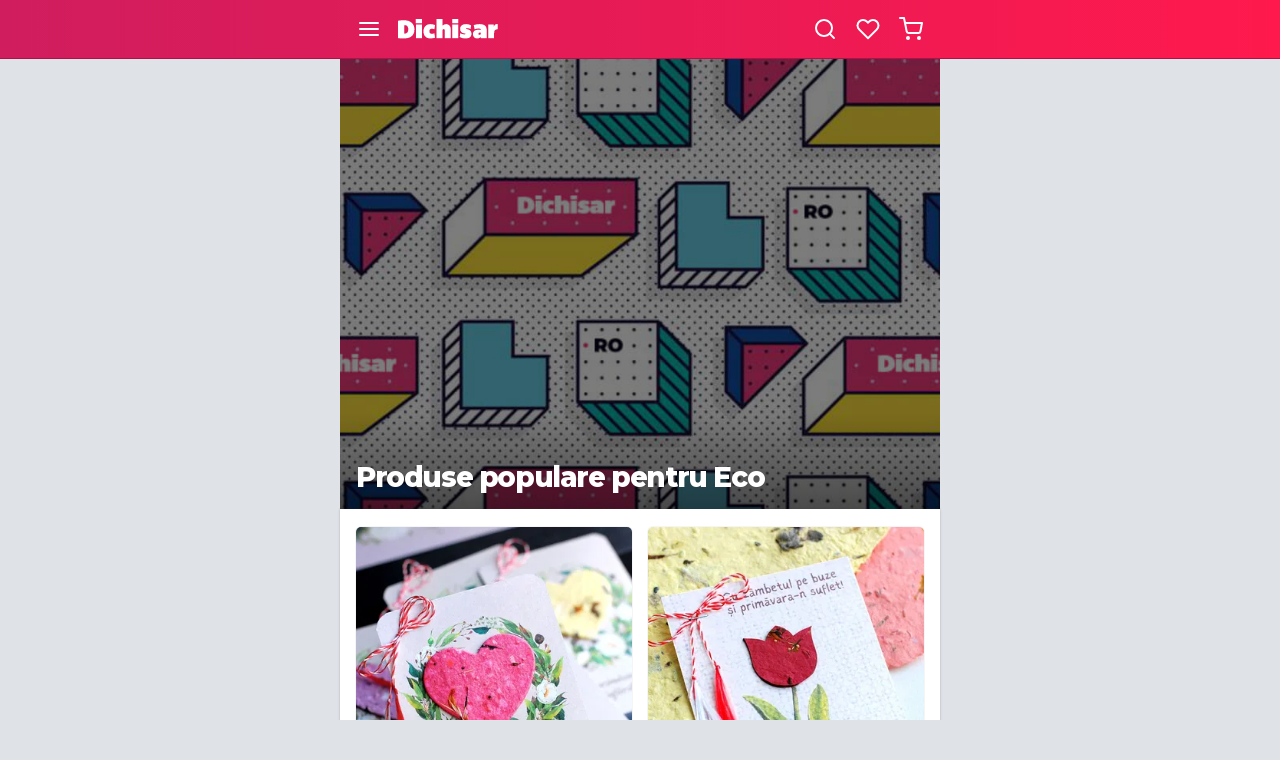

--- FILE ---
content_type: text/html; charset=UTF-8
request_url: https://www.dichisar.ro/eco-sp
body_size: 27035
content:
<!DOCTYPE html>
<html lang="ro" class=" has-campaign">
    <head>
        
    <meta charset="utf-8">
<meta content="width=device-width, initial-scale=1, shrink-to-fit=no, viewport-fit=cover" name="viewport">
<title>Eco handmade | Dichisar</title>
<meta name="description" content="Descoperă eco din selecția noastră de produse handmade, unice și creative de la creatori români de eco.">
<meta property="og:site_name" content="Dichisar">
<meta property="og:title" content="Eco handmade | Dichisar">
<meta property="og:type" content="website">
<meta property="og:url" content="https://www.dichisar.ro/eco-sp">
<meta property="og:description" content="Descoperă eco din selecția noastră de produse handmade, unice și creative de la creatori români de eco.">
<meta property="og:locale" content="ro">
<meta property="fb:app_id" content="651422708841075">
<link rel="canonical" href="https://www.dichisar.ro/eco-sp">
    <meta property="og:image" content="https://assets.devbyte.io/themes/dichisar/assets/storefront/images/cover_home.jpg?v2&amp;width=600&amp;resize_mode=stretch&amp;aspect_ratio=1:1">
    <link rel="apple-touch-icon" sizes="57x57" href="https://assets.devbyte.io/themes/dichisar/assets/favicon/apple-icon-57x57.png?v2">
    <link rel="apple-touch-icon" sizes="60x60" href="https://assets.devbyte.io/themes/dichisar/assets/favicon/apple-icon-60x60.png?v2">
    <link rel="apple-touch-icon" sizes="72x72" href="https://assets.devbyte.io/themes/dichisar/assets/favicon/apple-icon-72x72.png?v2">
    <link rel="apple-touch-icon" sizes="76x76" href="https://assets.devbyte.io/themes/dichisar/assets/favicon/apple-icon-76x76.png?v2">
    <link rel="apple-touch-icon" sizes="114x114" href="https://assets.devbyte.io/themes/dichisar/assets/favicon/apple-icon-114x114.png?v2">
    <link rel="apple-touch-icon" sizes="120x120" href="https://assets.devbyte.io/themes/dichisar/assets/favicon/apple-icon-120x120.png?v2">
    <link rel="apple-touch-icon" sizes="144x144" href="https://assets.devbyte.io/themes/dichisar/assets/favicon/apple-icon-144x144.png?v2">
    <link rel="apple-touch-icon" sizes="152x152" href="https://assets.devbyte.io/themes/dichisar/assets/favicon/apple-icon-152x152.png?v2">
    <link rel="apple-touch-icon" sizes="180x180" href="https://assets.devbyte.io/themes/dichisar/assets/favicon/apple-icon-180x180.png?v2">
    <link rel="icon" type="image/png" sizes="192x192"  href="https://assets.devbyte.io/themes/dichisar/assets/favicon/android-icon-192x192.png?v2">
    <link rel="icon" type="image/png" sizes="32x32" href="https://assets.devbyte.io/themes/dichisar/assets/favicon/favicon-32x32.png?v2">
    <link rel="icon" type="image/png" sizes="96x96" href="https://assets.devbyte.io/themes/dichisar/assets/favicon/favicon-96x96.png?v2">
    <link rel="icon" type="image/png" sizes="16x16" href="https://assets.devbyte.io/themes/dichisar/assets/favicon/favicon-16x16.png?v2">
    <meta name="msapplication-TileImage" content="https://assets.devbyte.io/themes/dichisar/assets/favicon/ms-icon-144x144.png?v2">
<link rel="manifest" href="https://assets.devbyte.io/themes/dichisar/assets/favicon/manifest.json?v2">
<meta name="msapplication-TileColor" content="#ffffff">
<link rel="stylesheet" href="/themes/dichisar/assets/core.e44a6df9.css">
<script type="application/ld+json">{"@context":"http:\/\/schema.org","@type":"WebSite","url":"https:\/\/www.dichisar.ro\/","name":"Dichisar","author":{"@type":"Organization","name":"Dichisar"},"publisher":"Dichisar","potentialAction":{"@type":"SearchAction","target":"https:\/\/www.dichisar.ro\/produse?q={search_term}","query-input":"required name=search_term"}}</script>
<script>
    var _user = '';
    var _domain = 3;
    var _isProduction = 1;
    var _isAuth = 0;
    var _impersonating = 0;
</script>
        <meta name="theme-color" content="#D01D5E">
        <script>
            if (_isProduction) {
                var _rollbarConfig = {
                    accessToken: "0f8ce893cb7e44d9b40a3d68e6aad066",
                    hostSafeList: ["dichisar.ro", "devbyte.io"],
                    captureUncaught: true,
                    captureUnhandledRejections: true,
                    scrubFields: ['plainPassword', 'token'],
                    ignoredMessages: ["_AutofillCallbackHandler", "The operation was aborted", "Can't find variable: $", 'NotAllowedError', 'NetworkError', "ReferenceError: Can't find variable: gmo"],
                    autoInstrument: {
                        network: true,
                        log: true,
                        dom: true,
                        navigation: true,
                        connectivity: true,
                        contentSecurityPolicy: false,
                        errorOnContentSecurityPolicy: false
                    },
                    payload: {
                        environment: "storefront",
                        client: {
                            javascript: {
                                code_version: '1.0.0',
                                source_map_enabled: true,
                            }
                        },
                        context: 'route.marketplace.dynamic_search_page'
                    }
                };
                if (_user) {
                    _rollbarConfig.payload.person = {id: _user}
                }

                !function(r){var e={};function o(n){if(e[n])return e[n].exports;var t=e[n]={i:n,l:!1,exports:{}};return r[n].call(t.exports,t,t.exports,o),t.l=!0,t.exports}o.m=r,o.c=e,o.d=function(r,e,n){o.o(r,e)||Object.defineProperty(r,e,{enumerable:!0,get:n})},o.r=function(r){"undefined"!=typeof Symbol&&Symbol.toStringTag&&Object.defineProperty(r,Symbol.toStringTag,{value:"Module"}),Object.defineProperty(r,"__esModule",{value:!0})},o.t=function(r,e){if(1&e&&(r=o(r)),8&e)return r;if(4&e&&"object"==typeof r&&r&&r.__esModule)return r;var n=Object.create(null);if(o.r(n),Object.defineProperty(n,"default",{enumerable:!0,value:r}),2&e&&"string"!=typeof r)for(var t in r)o.d(n,t,function(e){return r[e]}.bind(null,t));return n},o.n=function(r){var e=r&&r.__esModule?function(){return r.default}:function(){return r};return o.d(e,"a",e),e},o.o=function(r,e){return Object.prototype.hasOwnProperty.call(r,e)},o.p="",o(o.s=0)}([function(r,e,o){"use strict";var n=o(1),t=o(5);_rollbarConfig=_rollbarConfig||{},_rollbarConfig.rollbarJsUrl=_rollbarConfig.rollbarJsUrl||"https://cdn.rollbar.com/rollbarjs/refs/tags/v2.26.4/rollbar.min.js",_rollbarConfig.async=void 0===_rollbarConfig.async||_rollbarConfig.async;var a=n.setupShim(window,_rollbarConfig),l=t(_rollbarConfig);window.rollbar=n.Rollbar,a.loadFull(window,document,!_rollbarConfig.async,_rollbarConfig,l)},function(r,e,o){"use strict";var n=o(2),t=o(3);function a(r){return function(){try{return r.apply(this,arguments)}catch(r){try{console.error("[Rollbar]: Internal error",r)}catch(r){}}}}var l=0;function i(r,e){this.options=r,this._rollbarOldOnError=null;var o=l++;this.shimId=function(){return o},"undefined"!=typeof window&&window._rollbarShims&&(window._rollbarShims[o]={handler:e,messages:[]})}var s=o(4),d=function(r,e){return new i(r,e)},c=function(r){return new s(d,r)};function u(r){return a((function(){var e=this,o=Array.prototype.slice.call(arguments,0),n={shim:e,method:r,args:o,ts:new Date};window._rollbarShims[this.shimId()].messages.push(n)}))}i.prototype.loadFull=function(r,e,o,n,t){var l=!1,i=e.createElement("script"),s=e.getElementsByTagName("script")[0],d=s.parentNode;i.crossOrigin="",i.src=n.rollbarJsUrl,o||(i.async=!0),i.onload=i.onreadystatechange=a((function(){if(!(l||this.readyState&&"loaded"!==this.readyState&&"complete"!==this.readyState)){i.onload=i.onreadystatechange=null;try{d.removeChild(i)}catch(r){}l=!0,function(){var e;if(void 0===r._rollbarDidLoad){e=new Error("rollbar.js did not load");for(var o,n,a,l,i=0;o=r._rollbarShims[i++];)for(o=o.messages||[];n=o.shift();)for(a=n.args||[],i=0;i<a.length;++i)if("function"==typeof(l=a[i])){l(e);break}}"function"==typeof t&&t(e)}()}})),d.insertBefore(i,s)},i.prototype.wrap=function(r,e,o){try{var n;if(n="function"==typeof e?e:function(){return e||{}},"function"!=typeof r)return r;if(r._isWrap)return r;if(!r._rollbar_wrapped&&(r._rollbar_wrapped=function(){o&&"function"==typeof o&&o.apply(this,arguments);try{return r.apply(this,arguments)}catch(o){var e=o;throw e&&("string"==typeof e&&(e=new String(e)),e._rollbarContext=n()||{},e._rollbarContext._wrappedSource=r.toString(),window._rollbarWrappedError=e),e}},r._rollbar_wrapped._isWrap=!0,r.hasOwnProperty))for(var t in r)r.hasOwnProperty(t)&&(r._rollbar_wrapped[t]=r[t]);return r._rollbar_wrapped}catch(e){return r}};for(var p="log,debug,info,warn,warning,error,critical,global,configure,handleUncaughtException,handleAnonymousErrors,handleUnhandledRejection,captureEvent,captureDomContentLoaded,captureLoad".split(","),f=0;f<p.length;++f)i.prototype[p[f]]=u(p[f]);r.exports={setupShim:function(r,e){if(r){var o=e.globalAlias||"Rollbar";if("object"==typeof r[o])return r[o];r._rollbarShims={},r._rollbarWrappedError=null;var l=new c(e);return a((function(){e.captureUncaught&&(l._rollbarOldOnError=r.onerror,n.captureUncaughtExceptions(r,l,!0),e.wrapGlobalEventHandlers&&t(r,l,!0)),e.captureUnhandledRejections&&n.captureUnhandledRejections(r,l,!0);var a=e.autoInstrument;return!1!==e.enabled&&(void 0===a||!0===a||function(r){return!("object"!=typeof r||void 0!==r.page&&!r.page)}(a))&&r.addEventListener&&(r.addEventListener("load",l.captureLoad.bind(l)),r.addEventListener("DOMContentLoaded",l.captureDomContentLoaded.bind(l))),r[o]=l,l}))()}},Rollbar:c}},function(r,e,o){"use strict";function n(r,e,o,n){r._rollbarWrappedError&&(n[4]||(n[4]=r._rollbarWrappedError),n[5]||(n[5]=r._rollbarWrappedError._rollbarContext),r._rollbarWrappedError=null);var t=e.handleUncaughtException.apply(e,n);o&&o.apply(r,n),"anonymous"===t&&(e.anonymousErrorsPending+=1)}r.exports={captureUncaughtExceptions:function(r,e,o){if(r){var t;if("function"==typeof e._rollbarOldOnError)t=e._rollbarOldOnError;else if(r.onerror){for(t=r.onerror;t._rollbarOldOnError;)t=t._rollbarOldOnError;e._rollbarOldOnError=t}e.handleAnonymousErrors();var a=function(){var o=Array.prototype.slice.call(arguments,0);n(r,e,t,o)};o&&(a._rollbarOldOnError=t),r.onerror=a}},captureUnhandledRejections:function(r,e,o){if(r){"function"==typeof r._rollbarURH&&r._rollbarURH.belongsToShim&&r.removeEventListener("unhandledrejection",r._rollbarURH);var n=function(r){var o,n,t;try{o=r.reason}catch(r){o=void 0}try{n=r.promise}catch(r){n="[unhandledrejection] error getting `promise` from event"}try{t=r.detail,!o&&t&&(o=t.reason,n=t.promise)}catch(r){}o||(o="[unhandledrejection] error getting `reason` from event"),e&&e.handleUnhandledRejection&&e.handleUnhandledRejection(o,n)};n.belongsToShim=o,r._rollbarURH=n,r.addEventListener("unhandledrejection",n)}}}},function(r,e,o){"use strict";function n(r,e,o){if(e.hasOwnProperty&&e.hasOwnProperty("addEventListener")){for(var n=e.addEventListener;n._rollbarOldAdd&&n.belongsToShim;)n=n._rollbarOldAdd;var t=function(e,o,t){n.call(this,e,r.wrap(o),t)};t._rollbarOldAdd=n,t.belongsToShim=o,e.addEventListener=t;for(var a=e.removeEventListener;a._rollbarOldRemove&&a.belongsToShim;)a=a._rollbarOldRemove;var l=function(r,e,o){a.call(this,r,e&&e._rollbar_wrapped||e,o)};l._rollbarOldRemove=a,l.belongsToShim=o,e.removeEventListener=l}}r.exports=function(r,e,o){if(r){var t,a,l="EventTarget,Window,Node,ApplicationCache,AudioTrackList,ChannelMergerNode,CryptoOperation,EventSource,FileReader,HTMLUnknownElement,IDBDatabase,IDBRequest,IDBTransaction,KeyOperation,MediaController,MessagePort,ModalWindow,Notification,SVGElementInstance,Screen,TextTrack,TextTrackCue,TextTrackList,WebSocket,WebSocketWorker,Worker,XMLHttpRequest,XMLHttpRequestEventTarget,XMLHttpRequestUpload".split(",");for(t=0;t<l.length;++t)r[a=l[t]]&&r[a].prototype&&n(e,r[a].prototype,o)}}},function(r,e,o){"use strict";function n(r,e){this.impl=r(e,this),this.options=e,function(r){for(var e=function(r){return function(){var e=Array.prototype.slice.call(arguments,0);if(this.impl[r])return this.impl[r].apply(this.impl,e)}},o="log,debug,info,warn,warning,error,critical,global,configure,handleUncaughtException,handleAnonymousErrors,handleUnhandledRejection,_createItem,wrap,loadFull,shimId,captureEvent,captureDomContentLoaded,captureLoad".split(","),n=0;n<o.length;n++)r[o[n]]=e(o[n])}(n.prototype)}n.prototype._swapAndProcessMessages=function(r,e){var o,n,t;for(this.impl=r(this.options);o=e.shift();)n=o.method,t=o.args,this[n]&&"function"==typeof this[n]&&("captureDomContentLoaded"===n||"captureLoad"===n?this[n].apply(this,[t[0],o.ts]):this[n].apply(this,t));return this},r.exports=n},function(r,e,o){"use strict";r.exports=function(r){return function(e){if(!e&&!window._rollbarInitialized){for(var o,n,t=(r=r||{}).globalAlias||"Rollbar",a=window.rollbar,l=function(r){return new a(r)},i=0;o=window._rollbarShims[i++];)n||(n=o.handler),o.handler._swapAndProcessMessages(l,o.messages);window[t]=n,window._rollbarInitialized=!0}}}}]);
            }
        </script>
        <script>
            var cookieConsent = 0;
        </script>
                                                    </head>
    <body id="marketplace-products">
                    <header class="is-marginless">
        
            <nav class="navbar columns is-mobile is-gapless is-branded">
                            <div class="column">
                    <div class="columns is-mobile is-gapless">
                        <div class="column is-narrow">
                            <a class="button icon-only is-small is-transparent is-borderless modal-toggle" href="#main-menu-modal">
                                <i class="icon" data-icon="menu"></i>
                            </a>
                        </div>
                        <a class="logo column" href="/">
                            <img src="https://assets.devbyte.io/themes/dichisar/assets/storefront/images/logo.svg?v2" />
                        </a>
                    </div>
                </div>
                <div class="column has-text-right">
                    <a class="button icon-only is-small is-transparent is-borderless modal-toggle modal-focus-input" href="#search-modal">
                        <i class="icon" data-icon="search"></i>
                    </a>
                    <a class="button icon-only is-small is-transparent is-borderless" href="/account/favorites/products">
                        <i class="icon" data-icon="heart"></i>
                    </a>
                    <a id="cart-button" class="button icon-only is-small is-transparent is-borderless" href="/storefront/cart">
                        <i class="icon" data-icon="shopping-cart"></i>
                    </a>
                </div>
                        </nav>
                            <div class="container">
                <div class="cover has-cover">
                        <figure class="image is-4by3">
                <img src="https://assets.devbyte.io/themes/dichisar/assets/storefront/images/transparent.gif?v2" srcset="https://assets.devbyte.io/themes/dichisar/assets/storefront/images/cover_home.jpg?v2&width=360&resize_mode=stretch&aspect_ratio=4:3 360w, https://assets.devbyte.io/themes/dichisar/assets/storefront/images/cover_home.jpg?v2&width=400&resize_mode=stretch&aspect_ratio=4:3 400w, https://assets.devbyte.io/themes/dichisar/assets/storefront/images/cover_home.jpg?v2&width=440&resize_mode=stretch&aspect_ratio=4:3 440w, https://assets.devbyte.io/themes/dichisar/assets/storefront/images/cover_home.jpg?v2&width=480&resize_mode=stretch&aspect_ratio=4:3 480w, https://assets.devbyte.io/themes/dichisar/assets/storefront/images/cover_home.jpg?v2&width=560&resize_mode=stretch&aspect_ratio=4:3 560w, https://assets.devbyte.io/themes/dichisar/assets/storefront/images/cover_home.jpg?v2&width=640&resize_mode=stretch&aspect_ratio=4:3 640w, https://assets.devbyte.io/themes/dichisar/assets/storefront/images/cover_home.jpg?v2&width=720&resize_mode=stretch&aspect_ratio=4:3 720w, https://assets.devbyte.io/themes/dichisar/assets/storefront/images/cover_home.jpg?v2&width=800&resize_mode=stretch&aspect_ratio=4:3 800w, https://assets.devbyte.io/themes/dichisar/assets/storefront/images/cover_home.jpg?v2&width=900&resize_mode=stretch&aspect_ratio=4:3 900w, https://assets.devbyte.io/themes/dichisar/assets/storefront/images/cover_home.jpg?v2&width=1024&resize_mode=stretch&aspect_ratio=4:3 1024w, https://assets.devbyte.io/themes/dichisar/assets/storefront/images/cover_home.jpg?v2&width=1280&resize_mode=stretch&aspect_ratio=4:3 1280w" sizes="100vw" />
            </figure>
                            <div class="cover-heading ">
                                    <h1 class="title lead">Produse populare pentru Eco</h1>
                                                </div>
            </div>
            </div>
                    </header>
    <div class="container">
            <div class="card is-marginless" style="padding-top: 2px;">
        
                    <div class="wrapper margin">
                                                    <div  class="columns is-multiline is-mobile is-gapless products">
                                            <div class="column is-half is-left">
                <a href="/set-10-15-30-martisoare-plantabile-inimi-hartie-manuala-cu-seminte-de-flori-p-z6uC6zwIpa4" class="product product-link" data-product="z6uC6zwIpa4" data-id="56553" data-hash="z6uC6zwIpa4" title="Set 10/15/30 Mărțișoare plantabile - Inimi hârtie manuală cu semințe de flori">
                    <figure class="image is-4by5">
                        <img src="https://assets.devbyte.io/themes/dichisar/assets/storefront/images/transparent.gif?v2" data-srcset="https://cloud2.bcdn.ro/dichisar/uploads/products/2025/02/18/09/c41e14a0bd4d.jpg?v1&width=360&resize_mode=stretch&aspect_ratio=4:5 360w, https://cloud2.bcdn.ro/dichisar/uploads/products/2025/02/18/09/c41e14a0bd4d.jpg?v1&width=400&resize_mode=stretch&aspect_ratio=4:5 400w, https://cloud2.bcdn.ro/dichisar/uploads/products/2025/02/18/09/c41e14a0bd4d.jpg?v1&width=440&resize_mode=stretch&aspect_ratio=4:5 440w, https://cloud2.bcdn.ro/dichisar/uploads/products/2025/02/18/09/c41e14a0bd4d.jpg?v1&width=480&resize_mode=stretch&aspect_ratio=4:5 480w, https://cloud2.bcdn.ro/dichisar/uploads/products/2025/02/18/09/c41e14a0bd4d.jpg?v1&width=560&resize_mode=stretch&aspect_ratio=4:5 560w, https://cloud2.bcdn.ro/dichisar/uploads/products/2025/02/18/09/c41e14a0bd4d.jpg?v1&width=640&resize_mode=stretch&aspect_ratio=4:5 640w, https://cloud2.bcdn.ro/dichisar/uploads/products/2025/02/18/09/c41e14a0bd4d.jpg?v1&width=720&resize_mode=stretch&aspect_ratio=4:5 720w, https://cloud2.bcdn.ro/dichisar/uploads/products/2025/02/18/09/c41e14a0bd4d.jpg?v1&width=800&resize_mode=stretch&aspect_ratio=4:5 800w, https://cloud2.bcdn.ro/dichisar/uploads/products/2025/02/18/09/c41e14a0bd4d.jpg?v1&width=900&resize_mode=stretch&aspect_ratio=4:5 900w, https://cloud2.bcdn.ro/dichisar/uploads/products/2025/02/18/09/c41e14a0bd4d.jpg?v1&width=1024&resize_mode=stretch&aspect_ratio=4:5 1024w, https://cloud2.bcdn.ro/dichisar/uploads/products/2025/02/18/09/c41e14a0bd4d.jpg?v1&width=1280&resize_mode=stretch&aspect_ratio=4:5 1280w" data-sizes="auto" class="img-fluid lazyload" alt="Set 10/15/30 Mărțișoare plantabile - Inimi hârtie manuală cu semințe de flori"/>
                                            </figure>
                    <div class="product-details">
                        <h4 class="title is-clipped">Set 10/15/30 Mărțișoare plantabile - Inimi hârtie manuală cu semințe de flori</h4>
                        <h5 class="pricing">
                            65 LEI
                                                    </h5>
                    </div>
                                                        </a>
            </div>

                                                        <div class="column is-half is-right">
                <a href="/set-20-martisoare-plantabile-lalele-hartie-manuala-cu-seminte-de-flori-p-aFxqSXHk3LG" class="product product-link" data-product="aFxqSXHk3LG" data-id="56554" data-hash="aFxqSXHk3LG" title="Set 20 Mărțișoare plantabile - Lalele hârtie manuală cu semințe de flori">
                    <figure class="image is-4by5">
                        <img src="https://assets.devbyte.io/themes/dichisar/assets/storefront/images/transparent.gif?v2" data-srcset="https://cloud2.bcdn.ro/dichisar/uploads/products/2025/02/14/08/8b3187ea24e0.jpg?v1&width=360&resize_mode=stretch&aspect_ratio=4:5 360w, https://cloud2.bcdn.ro/dichisar/uploads/products/2025/02/14/08/8b3187ea24e0.jpg?v1&width=400&resize_mode=stretch&aspect_ratio=4:5 400w, https://cloud2.bcdn.ro/dichisar/uploads/products/2025/02/14/08/8b3187ea24e0.jpg?v1&width=440&resize_mode=stretch&aspect_ratio=4:5 440w, https://cloud2.bcdn.ro/dichisar/uploads/products/2025/02/14/08/8b3187ea24e0.jpg?v1&width=480&resize_mode=stretch&aspect_ratio=4:5 480w, https://cloud2.bcdn.ro/dichisar/uploads/products/2025/02/14/08/8b3187ea24e0.jpg?v1&width=560&resize_mode=stretch&aspect_ratio=4:5 560w, https://cloud2.bcdn.ro/dichisar/uploads/products/2025/02/14/08/8b3187ea24e0.jpg?v1&width=640&resize_mode=stretch&aspect_ratio=4:5 640w, https://cloud2.bcdn.ro/dichisar/uploads/products/2025/02/14/08/8b3187ea24e0.jpg?v1&width=720&resize_mode=stretch&aspect_ratio=4:5 720w, https://cloud2.bcdn.ro/dichisar/uploads/products/2025/02/14/08/8b3187ea24e0.jpg?v1&width=800&resize_mode=stretch&aspect_ratio=4:5 800w, https://cloud2.bcdn.ro/dichisar/uploads/products/2025/02/14/08/8b3187ea24e0.jpg?v1&width=900&resize_mode=stretch&aspect_ratio=4:5 900w, https://cloud2.bcdn.ro/dichisar/uploads/products/2025/02/14/08/8b3187ea24e0.jpg?v1&width=1024&resize_mode=stretch&aspect_ratio=4:5 1024w, https://cloud2.bcdn.ro/dichisar/uploads/products/2025/02/14/08/8b3187ea24e0.jpg?v1&width=1280&resize_mode=stretch&aspect_ratio=4:5 1280w" data-sizes="auto" class="img-fluid lazyload" alt="Set 20 Mărțișoare plantabile - Lalele hârtie manuală cu semințe de flori"/>
                                            </figure>
                    <div class="product-details">
                        <h4 class="title is-clipped">Set 20 Mărțișoare plantabile - Lalele hârtie manuală cu semințe de flori</h4>
                        <h5 class="pricing">
                            100 LEI
                                                    </h5>
                    </div>
                                                        </a>
            </div>

                                                        <div class="column is-half is-left">
                <a href="/martisor-plantabil-fluturas-hartie-manuala-cu-seminte-de-flori-p-tQqZG3mxgm9" class="product product-link" data-product="tQqZG3mxgm9" data-id="54994" data-hash="tQqZG3mxgm9" title="Mărțișor plantabil - fluturaș hârtie manuală cu semințe de flori">
                    <figure class="image is-4by5">
                        <img src="https://assets.devbyte.io/themes/dichisar/assets/storefront/images/transparent.gif?v2" data-srcset="https://cloud2.bcdn.ro/dichisar/uploads/products/2025/01/22/14/48c548e42d05.jpg?v1&width=360&resize_mode=stretch&aspect_ratio=4:5 360w, https://cloud2.bcdn.ro/dichisar/uploads/products/2025/01/22/14/48c548e42d05.jpg?v1&width=400&resize_mode=stretch&aspect_ratio=4:5 400w, https://cloud2.bcdn.ro/dichisar/uploads/products/2025/01/22/14/48c548e42d05.jpg?v1&width=440&resize_mode=stretch&aspect_ratio=4:5 440w, https://cloud2.bcdn.ro/dichisar/uploads/products/2025/01/22/14/48c548e42d05.jpg?v1&width=480&resize_mode=stretch&aspect_ratio=4:5 480w, https://cloud2.bcdn.ro/dichisar/uploads/products/2025/01/22/14/48c548e42d05.jpg?v1&width=560&resize_mode=stretch&aspect_ratio=4:5 560w, https://cloud2.bcdn.ro/dichisar/uploads/products/2025/01/22/14/48c548e42d05.jpg?v1&width=640&resize_mode=stretch&aspect_ratio=4:5 640w, https://cloud2.bcdn.ro/dichisar/uploads/products/2025/01/22/14/48c548e42d05.jpg?v1&width=720&resize_mode=stretch&aspect_ratio=4:5 720w, https://cloud2.bcdn.ro/dichisar/uploads/products/2025/01/22/14/48c548e42d05.jpg?v1&width=800&resize_mode=stretch&aspect_ratio=4:5 800w, https://cloud2.bcdn.ro/dichisar/uploads/products/2025/01/22/14/48c548e42d05.jpg?v1&width=900&resize_mode=stretch&aspect_ratio=4:5 900w, https://cloud2.bcdn.ro/dichisar/uploads/products/2025/01/22/14/48c548e42d05.jpg?v1&width=1024&resize_mode=stretch&aspect_ratio=4:5 1024w, https://cloud2.bcdn.ro/dichisar/uploads/products/2025/01/22/14/48c548e42d05.jpg?v1&width=1280&resize_mode=stretch&aspect_ratio=4:5 1280w" data-sizes="auto" class="img-fluid lazyload" alt="Mărțișor plantabil - fluturaș hârtie manuală cu semințe de flori"/>
                                            </figure>
                    <div class="product-details">
                        <h4 class="title is-clipped">Mărțișor plantabil - fluturaș hârtie manuală cu semințe de flori</h4>
                        <h5 class="pricing">
                            6,50 LEI
                                                    </h5>
                    </div>
                                                        </a>
            </div>

                                                        <div class="column is-half is-right">
                <a href="/martisor-plantabil-inima-medie-hartie-manuala-cu-seminte-de-flori-p-6aBV6NVhdBS" class="product product-link" data-product="6aBV6NVhdBS" data-id="54996" data-hash="6aBV6NVhdBS" title="Mărțișor plantabil - inimă medie hârtie manuală cu semințe de flori">
                    <figure class="image is-4by5">
                        <img src="https://assets.devbyte.io/themes/dichisar/assets/storefront/images/transparent.gif?v2" data-srcset="https://cloud2.bcdn.ro/dichisar/uploads/products/2025/01/22/15/37f5b5e3df24.jpg?v1&width=360&resize_mode=stretch&aspect_ratio=4:5 360w, https://cloud2.bcdn.ro/dichisar/uploads/products/2025/01/22/15/37f5b5e3df24.jpg?v1&width=400&resize_mode=stretch&aspect_ratio=4:5 400w, https://cloud2.bcdn.ro/dichisar/uploads/products/2025/01/22/15/37f5b5e3df24.jpg?v1&width=440&resize_mode=stretch&aspect_ratio=4:5 440w, https://cloud2.bcdn.ro/dichisar/uploads/products/2025/01/22/15/37f5b5e3df24.jpg?v1&width=480&resize_mode=stretch&aspect_ratio=4:5 480w, https://cloud2.bcdn.ro/dichisar/uploads/products/2025/01/22/15/37f5b5e3df24.jpg?v1&width=560&resize_mode=stretch&aspect_ratio=4:5 560w, https://cloud2.bcdn.ro/dichisar/uploads/products/2025/01/22/15/37f5b5e3df24.jpg?v1&width=640&resize_mode=stretch&aspect_ratio=4:5 640w, https://cloud2.bcdn.ro/dichisar/uploads/products/2025/01/22/15/37f5b5e3df24.jpg?v1&width=720&resize_mode=stretch&aspect_ratio=4:5 720w, https://cloud2.bcdn.ro/dichisar/uploads/products/2025/01/22/15/37f5b5e3df24.jpg?v1&width=800&resize_mode=stretch&aspect_ratio=4:5 800w, https://cloud2.bcdn.ro/dichisar/uploads/products/2025/01/22/15/37f5b5e3df24.jpg?v1&width=900&resize_mode=stretch&aspect_ratio=4:5 900w, https://cloud2.bcdn.ro/dichisar/uploads/products/2025/01/22/15/37f5b5e3df24.jpg?v1&width=1024&resize_mode=stretch&aspect_ratio=4:5 1024w, https://cloud2.bcdn.ro/dichisar/uploads/products/2025/01/22/15/37f5b5e3df24.jpg?v1&width=1280&resize_mode=stretch&aspect_ratio=4:5 1280w" data-sizes="auto" class="img-fluid lazyload" alt="Mărțișor plantabil - inimă medie hârtie manuală cu semințe de flori"/>
                                            </figure>
                    <div class="product-details">
                        <h4 class="title is-clipped">Mărțișor plantabil - inimă medie hârtie manuală cu semințe de flori</h4>
                        <h5 class="pricing">
                            6,50 LEI
                                                    </h5>
                    </div>
                                                        </a>
            </div>

                                                        <div class="column is-half is-left">
                <a href="/pachet-cadou-coffee-couple-p-qViKLuxkPQ0" class="product product-link" data-product="qViKLuxkPQ0" data-id="45210" data-hash="qViKLuxkPQ0" title="PACHET CADOU COFFEE COUPLE">
                    <figure class="image is-4by5">
                        <img src="https://assets.devbyte.io/themes/dichisar/assets/storefront/images/transparent.gif?v2" data-srcset="https://cloud2.bcdn.ro/dichisar/uploads/products/2024/01/31/11/80bc4e091779.png?v1&width=360&resize_mode=stretch&aspect_ratio=4:5 360w, https://cloud2.bcdn.ro/dichisar/uploads/products/2024/01/31/11/80bc4e091779.png?v1&width=400&resize_mode=stretch&aspect_ratio=4:5 400w, https://cloud2.bcdn.ro/dichisar/uploads/products/2024/01/31/11/80bc4e091779.png?v1&width=440&resize_mode=stretch&aspect_ratio=4:5 440w, https://cloud2.bcdn.ro/dichisar/uploads/products/2024/01/31/11/80bc4e091779.png?v1&width=480&resize_mode=stretch&aspect_ratio=4:5 480w, https://cloud2.bcdn.ro/dichisar/uploads/products/2024/01/31/11/80bc4e091779.png?v1&width=560&resize_mode=stretch&aspect_ratio=4:5 560w, https://cloud2.bcdn.ro/dichisar/uploads/products/2024/01/31/11/80bc4e091779.png?v1&width=640&resize_mode=stretch&aspect_ratio=4:5 640w, https://cloud2.bcdn.ro/dichisar/uploads/products/2024/01/31/11/80bc4e091779.png?v1&width=720&resize_mode=stretch&aspect_ratio=4:5 720w, https://cloud2.bcdn.ro/dichisar/uploads/products/2024/01/31/11/80bc4e091779.png?v1&width=800&resize_mode=stretch&aspect_ratio=4:5 800w, https://cloud2.bcdn.ro/dichisar/uploads/products/2024/01/31/11/80bc4e091779.png?v1&width=900&resize_mode=stretch&aspect_ratio=4:5 900w, https://cloud2.bcdn.ro/dichisar/uploads/products/2024/01/31/11/80bc4e091779.png?v1&width=1024&resize_mode=stretch&aspect_ratio=4:5 1024w, https://cloud2.bcdn.ro/dichisar/uploads/products/2024/01/31/11/80bc4e091779.png?v1&width=1280&resize_mode=stretch&aspect_ratio=4:5 1280w" data-sizes="auto" class="img-fluid lazyload" alt="PACHET CADOU COFFEE COUPLE"/>
                                            </figure>
                    <div class="product-details">
                        <h4 class="title is-clipped">PACHET CADOU COFFEE COUPLE</h4>
                        <h5 class="pricing">
                            418 LEI
                                                    </h5>
                    </div>
                                                        </a>
            </div>

                                                        <div class="column is-half is-right">
                <a href="/martisor-plantabil-garofite-p-bxkrr7rGvVR" class="product product-link" data-product="bxkrr7rGvVR" data-id="10847" data-hash="bxkrr7rGvVR" title="MĂRȚIȘOR PLANTABIL GAROFIȚE">
                    <figure class="image is-4by5">
                        <img src="https://assets.devbyte.io/themes/dichisar/assets/storefront/images/transparent.gif?v2" data-srcset="https://cloud2.bcdn.ro/dichisar/uploads/products/2024/01/31/08/f1e0549a0ab0.jpg?v1&width=360&resize_mode=stretch&aspect_ratio=4:5 360w, https://cloud2.bcdn.ro/dichisar/uploads/products/2024/01/31/08/f1e0549a0ab0.jpg?v1&width=400&resize_mode=stretch&aspect_ratio=4:5 400w, https://cloud2.bcdn.ro/dichisar/uploads/products/2024/01/31/08/f1e0549a0ab0.jpg?v1&width=440&resize_mode=stretch&aspect_ratio=4:5 440w, https://cloud2.bcdn.ro/dichisar/uploads/products/2024/01/31/08/f1e0549a0ab0.jpg?v1&width=480&resize_mode=stretch&aspect_ratio=4:5 480w, https://cloud2.bcdn.ro/dichisar/uploads/products/2024/01/31/08/f1e0549a0ab0.jpg?v1&width=560&resize_mode=stretch&aspect_ratio=4:5 560w, https://cloud2.bcdn.ro/dichisar/uploads/products/2024/01/31/08/f1e0549a0ab0.jpg?v1&width=640&resize_mode=stretch&aspect_ratio=4:5 640w, https://cloud2.bcdn.ro/dichisar/uploads/products/2024/01/31/08/f1e0549a0ab0.jpg?v1&width=720&resize_mode=stretch&aspect_ratio=4:5 720w, https://cloud2.bcdn.ro/dichisar/uploads/products/2024/01/31/08/f1e0549a0ab0.jpg?v1&width=800&resize_mode=stretch&aspect_ratio=4:5 800w, https://cloud2.bcdn.ro/dichisar/uploads/products/2024/01/31/08/f1e0549a0ab0.jpg?v1&width=900&resize_mode=stretch&aspect_ratio=4:5 900w, https://cloud2.bcdn.ro/dichisar/uploads/products/2024/01/31/08/f1e0549a0ab0.jpg?v1&width=1024&resize_mode=stretch&aspect_ratio=4:5 1024w, https://cloud2.bcdn.ro/dichisar/uploads/products/2024/01/31/08/f1e0549a0ab0.jpg?v1&width=1280&resize_mode=stretch&aspect_ratio=4:5 1280w" data-sizes="auto" class="img-fluid lazyload" alt="MĂRȚIȘOR PLANTABIL GAROFIȚE"/>
                                            </figure>
                    <div class="product-details">
                        <h4 class="title is-clipped">MĂRȚIȘOR PLANTABIL GAROFIȚE</h4>
                        <h5 class="pricing">
                            26 LEI
                                                    </h5>
                    </div>
                                                        </a>
            </div>

                                                        <div class="column is-half is-left">
                <a href="/martisor-plantabil-inima-hartie-manuala-cu-seminte-de-flori-p-8hCyQemYPlH" class="product product-link" data-product="8hCyQemYPlH" data-id="54992" data-hash="8hCyQemYPlH" title="Mărțișor plantabil - Inimă hârtie manuală cu semințe de flori">
                    <figure class="image is-4by5">
                        <img src="https://assets.devbyte.io/themes/dichisar/assets/storefront/images/transparent.gif?v2" data-srcset="https://cloud2.bcdn.ro/dichisar/uploads/products/2025/01/22/13/b3a21b494d46.jpg?v1&width=360&resize_mode=stretch&aspect_ratio=4:5 360w, https://cloud2.bcdn.ro/dichisar/uploads/products/2025/01/22/13/b3a21b494d46.jpg?v1&width=400&resize_mode=stretch&aspect_ratio=4:5 400w, https://cloud2.bcdn.ro/dichisar/uploads/products/2025/01/22/13/b3a21b494d46.jpg?v1&width=440&resize_mode=stretch&aspect_ratio=4:5 440w, https://cloud2.bcdn.ro/dichisar/uploads/products/2025/01/22/13/b3a21b494d46.jpg?v1&width=480&resize_mode=stretch&aspect_ratio=4:5 480w, https://cloud2.bcdn.ro/dichisar/uploads/products/2025/01/22/13/b3a21b494d46.jpg?v1&width=560&resize_mode=stretch&aspect_ratio=4:5 560w, https://cloud2.bcdn.ro/dichisar/uploads/products/2025/01/22/13/b3a21b494d46.jpg?v1&width=640&resize_mode=stretch&aspect_ratio=4:5 640w, https://cloud2.bcdn.ro/dichisar/uploads/products/2025/01/22/13/b3a21b494d46.jpg?v1&width=720&resize_mode=stretch&aspect_ratio=4:5 720w, https://cloud2.bcdn.ro/dichisar/uploads/products/2025/01/22/13/b3a21b494d46.jpg?v1&width=800&resize_mode=stretch&aspect_ratio=4:5 800w, https://cloud2.bcdn.ro/dichisar/uploads/products/2025/01/22/13/b3a21b494d46.jpg?v1&width=900&resize_mode=stretch&aspect_ratio=4:5 900w, https://cloud2.bcdn.ro/dichisar/uploads/products/2025/01/22/13/b3a21b494d46.jpg?v1&width=1024&resize_mode=stretch&aspect_ratio=4:5 1024w, https://cloud2.bcdn.ro/dichisar/uploads/products/2025/01/22/13/b3a21b494d46.jpg?v1&width=1280&resize_mode=stretch&aspect_ratio=4:5 1280w" data-sizes="auto" class="img-fluid lazyload" alt="Mărțișor plantabil - Inimă hârtie manuală cu semințe de flori"/>
                                            </figure>
                    <div class="product-details">
                        <h4 class="title is-clipped">Mărțișor plantabil - Inimă hârtie manuală cu semințe de flori</h4>
                        <h5 class="pricing">
                            6,50 LEI
                                                    </h5>
                    </div>
                                                        </a>
            </div>

                                                        <div class="column is-half is-right">
                <a href="/cercei-buchet-de-flori-din-fragmente-de-portelan-rosenthal-sidef-si-argint-placat-cu-aur-p-GWRqzETFaCI" class="product product-link" data-product="GWRqzETFaCI" data-id="60957" data-hash="GWRqzETFaCI" title="Cercei &quot;Buchet de flori&quot; din fragmente de portelan Rosenthal, sidef si argint placat cu aur">
                    <figure class="image is-4by5">
                        <img src="https://assets.devbyte.io/themes/dichisar/assets/storefront/images/transparent.gif?v2" data-srcset="https://cloud2.bcdn.ro/dichisar/uploads/products/2025/08/14/17/5b21d1b8549e.png?v1&width=360&resize_mode=stretch&aspect_ratio=4:5 360w, https://cloud2.bcdn.ro/dichisar/uploads/products/2025/08/14/17/5b21d1b8549e.png?v1&width=400&resize_mode=stretch&aspect_ratio=4:5 400w, https://cloud2.bcdn.ro/dichisar/uploads/products/2025/08/14/17/5b21d1b8549e.png?v1&width=440&resize_mode=stretch&aspect_ratio=4:5 440w, https://cloud2.bcdn.ro/dichisar/uploads/products/2025/08/14/17/5b21d1b8549e.png?v1&width=480&resize_mode=stretch&aspect_ratio=4:5 480w, https://cloud2.bcdn.ro/dichisar/uploads/products/2025/08/14/17/5b21d1b8549e.png?v1&width=560&resize_mode=stretch&aspect_ratio=4:5 560w, https://cloud2.bcdn.ro/dichisar/uploads/products/2025/08/14/17/5b21d1b8549e.png?v1&width=640&resize_mode=stretch&aspect_ratio=4:5 640w, https://cloud2.bcdn.ro/dichisar/uploads/products/2025/08/14/17/5b21d1b8549e.png?v1&width=720&resize_mode=stretch&aspect_ratio=4:5 720w, https://cloud2.bcdn.ro/dichisar/uploads/products/2025/08/14/17/5b21d1b8549e.png?v1&width=800&resize_mode=stretch&aspect_ratio=4:5 800w, https://cloud2.bcdn.ro/dichisar/uploads/products/2025/08/14/17/5b21d1b8549e.png?v1&width=900&resize_mode=stretch&aspect_ratio=4:5 900w, https://cloud2.bcdn.ro/dichisar/uploads/products/2025/08/14/17/5b21d1b8549e.png?v1&width=1024&resize_mode=stretch&aspect_ratio=4:5 1024w, https://cloud2.bcdn.ro/dichisar/uploads/products/2025/08/14/17/5b21d1b8549e.png?v1&width=1280&resize_mode=stretch&aspect_ratio=4:5 1280w" data-sizes="auto" class="img-fluid lazyload" alt="Cercei &amp;quot;Buchet de flori&amp;quot; din fragmente de portelan Rosenthal, sidef si argint placat cu aur"/>
                                            </figure>
                    <div class="product-details">
                        <h4 class="title is-clipped">Cercei &quot;Buchet de flori&quot; din fragmente de portelan Rosenthal, sidef si argint placat cu aur</h4>
                        <h5 class="pricing">
                            160 LEI
                                                    </h5>
                    </div>
                                                        </a>
            </div>

                                                        <div class="column is-half is-left">
                <a href="/pachet-cadou-traditional-p-HxjvvF7EEBx" class="product product-link" data-product="HxjvvF7EEBx" data-id="38747" data-hash="HxjvvF7EEBx" title="Pachet cadou Traditional">
                    <figure class="image is-4by5">
                        <img src="https://assets.devbyte.io/themes/dichisar/assets/storefront/images/transparent.gif?v2" data-srcset="https://cloud2.bcdn.ro/dichisar/uploads/products/2024/01/31/08/2a12a1eb3673.webp?v1&width=360&resize_mode=stretch&aspect_ratio=4:5 360w, https://cloud2.bcdn.ro/dichisar/uploads/products/2024/01/31/08/2a12a1eb3673.webp?v1&width=400&resize_mode=stretch&aspect_ratio=4:5 400w, https://cloud2.bcdn.ro/dichisar/uploads/products/2024/01/31/08/2a12a1eb3673.webp?v1&width=440&resize_mode=stretch&aspect_ratio=4:5 440w, https://cloud2.bcdn.ro/dichisar/uploads/products/2024/01/31/08/2a12a1eb3673.webp?v1&width=480&resize_mode=stretch&aspect_ratio=4:5 480w, https://cloud2.bcdn.ro/dichisar/uploads/products/2024/01/31/08/2a12a1eb3673.webp?v1&width=560&resize_mode=stretch&aspect_ratio=4:5 560w, https://cloud2.bcdn.ro/dichisar/uploads/products/2024/01/31/08/2a12a1eb3673.webp?v1&width=640&resize_mode=stretch&aspect_ratio=4:5 640w, https://cloud2.bcdn.ro/dichisar/uploads/products/2024/01/31/08/2a12a1eb3673.webp?v1&width=720&resize_mode=stretch&aspect_ratio=4:5 720w, https://cloud2.bcdn.ro/dichisar/uploads/products/2024/01/31/08/2a12a1eb3673.webp?v1&width=800&resize_mode=stretch&aspect_ratio=4:5 800w, https://cloud2.bcdn.ro/dichisar/uploads/products/2024/01/31/08/2a12a1eb3673.webp?v1&width=900&resize_mode=stretch&aspect_ratio=4:5 900w, https://cloud2.bcdn.ro/dichisar/uploads/products/2024/01/31/08/2a12a1eb3673.webp?v1&width=1024&resize_mode=stretch&aspect_ratio=4:5 1024w, https://cloud2.bcdn.ro/dichisar/uploads/products/2024/01/31/08/2a12a1eb3673.webp?v1&width=1280&resize_mode=stretch&aspect_ratio=4:5 1280w" data-sizes="auto" class="img-fluid lazyload" alt="Pachet cadou Traditional"/>
                                            </figure>
                    <div class="product-details">
                        <h4 class="title is-clipped">Pachet cadou Traditional</h4>
                        <h5 class="pricing">
                            190 LEI
                                                    </h5>
                    </div>
                                                        </a>
            </div>

                                                        <div class="column is-half is-right">
                <a href="/pachet-cadou-coffee-lover-p-6B1moiLQJfa" class="product product-link" data-product="6B1moiLQJfa" data-id="45209" data-hash="6B1moiLQJfa" title="PACHET CADOU COFFEE LOVER">
                    <figure class="image is-4by5">
                        <img src="https://assets.devbyte.io/themes/dichisar/assets/storefront/images/transparent.gif?v2" data-srcset="https://cloud2.bcdn.ro/dichisar/uploads/products/2024/01/31/11/d9b5f50f71e3.jpg?v1&width=360&resize_mode=stretch&aspect_ratio=4:5 360w, https://cloud2.bcdn.ro/dichisar/uploads/products/2024/01/31/11/d9b5f50f71e3.jpg?v1&width=400&resize_mode=stretch&aspect_ratio=4:5 400w, https://cloud2.bcdn.ro/dichisar/uploads/products/2024/01/31/11/d9b5f50f71e3.jpg?v1&width=440&resize_mode=stretch&aspect_ratio=4:5 440w, https://cloud2.bcdn.ro/dichisar/uploads/products/2024/01/31/11/d9b5f50f71e3.jpg?v1&width=480&resize_mode=stretch&aspect_ratio=4:5 480w, https://cloud2.bcdn.ro/dichisar/uploads/products/2024/01/31/11/d9b5f50f71e3.jpg?v1&width=560&resize_mode=stretch&aspect_ratio=4:5 560w, https://cloud2.bcdn.ro/dichisar/uploads/products/2024/01/31/11/d9b5f50f71e3.jpg?v1&width=640&resize_mode=stretch&aspect_ratio=4:5 640w, https://cloud2.bcdn.ro/dichisar/uploads/products/2024/01/31/11/d9b5f50f71e3.jpg?v1&width=720&resize_mode=stretch&aspect_ratio=4:5 720w, https://cloud2.bcdn.ro/dichisar/uploads/products/2024/01/31/11/d9b5f50f71e3.jpg?v1&width=800&resize_mode=stretch&aspect_ratio=4:5 800w, https://cloud2.bcdn.ro/dichisar/uploads/products/2024/01/31/11/d9b5f50f71e3.jpg?v1&width=900&resize_mode=stretch&aspect_ratio=4:5 900w, https://cloud2.bcdn.ro/dichisar/uploads/products/2024/01/31/11/d9b5f50f71e3.jpg?v1&width=1024&resize_mode=stretch&aspect_ratio=4:5 1024w, https://cloud2.bcdn.ro/dichisar/uploads/products/2024/01/31/11/d9b5f50f71e3.jpg?v1&width=1280&resize_mode=stretch&aspect_ratio=4:5 1280w" data-sizes="auto" class="img-fluid lazyload" alt="PACHET CADOU COFFEE LOVER"/>
                                            </figure>
                    <div class="product-details">
                        <h4 class="title is-clipped">PACHET CADOU COFFEE LOVER</h4>
                        <h5 class="pricing">
                            185 LEI
                                                    </h5>
                    </div>
                                                        </a>
            </div>

                                                        <div class="column is-half is-left">
                <a href="/brose-inimi-p-qy1AsImqiVy" class="product product-link" data-product="qy1AsImqiVy" data-id="45242" data-hash="qy1AsImqiVy" title="BROSE INIMI">
                    <figure class="image is-4by5">
                        <img src="https://assets.devbyte.io/themes/dichisar/assets/storefront/images/transparent.gif?v2" data-srcset="https://cloud2.bcdn.ro/dichisar/uploads/products/2024/01/31/13/3304bad29cfe.jpg?v1&width=360&resize_mode=stretch&aspect_ratio=4:5 360w, https://cloud2.bcdn.ro/dichisar/uploads/products/2024/01/31/13/3304bad29cfe.jpg?v1&width=400&resize_mode=stretch&aspect_ratio=4:5 400w, https://cloud2.bcdn.ro/dichisar/uploads/products/2024/01/31/13/3304bad29cfe.jpg?v1&width=440&resize_mode=stretch&aspect_ratio=4:5 440w, https://cloud2.bcdn.ro/dichisar/uploads/products/2024/01/31/13/3304bad29cfe.jpg?v1&width=480&resize_mode=stretch&aspect_ratio=4:5 480w, https://cloud2.bcdn.ro/dichisar/uploads/products/2024/01/31/13/3304bad29cfe.jpg?v1&width=560&resize_mode=stretch&aspect_ratio=4:5 560w, https://cloud2.bcdn.ro/dichisar/uploads/products/2024/01/31/13/3304bad29cfe.jpg?v1&width=640&resize_mode=stretch&aspect_ratio=4:5 640w, https://cloud2.bcdn.ro/dichisar/uploads/products/2024/01/31/13/3304bad29cfe.jpg?v1&width=720&resize_mode=stretch&aspect_ratio=4:5 720w, https://cloud2.bcdn.ro/dichisar/uploads/products/2024/01/31/13/3304bad29cfe.jpg?v1&width=800&resize_mode=stretch&aspect_ratio=4:5 800w, https://cloud2.bcdn.ro/dichisar/uploads/products/2024/01/31/13/3304bad29cfe.jpg?v1&width=900&resize_mode=stretch&aspect_ratio=4:5 900w, https://cloud2.bcdn.ro/dichisar/uploads/products/2024/01/31/13/3304bad29cfe.jpg?v1&width=1024&resize_mode=stretch&aspect_ratio=4:5 1024w, https://cloud2.bcdn.ro/dichisar/uploads/products/2024/01/31/13/3304bad29cfe.jpg?v1&width=1280&resize_mode=stretch&aspect_ratio=4:5 1280w" data-sizes="auto" class="img-fluid lazyload" alt="BROSE INIMI"/>
                                            </figure>
                    <div class="product-details">
                        <h4 class="title is-clipped">BROSE INIMI</h4>
                        <h5 class="pricing">
                            25 LEI
                                                    </h5>
                    </div>
                                                        </a>
            </div>

                                                        <div class="column is-half is-right">
                <a href="/fusta-argintie-din-eco-piele-p-TOghjuoX9fV" class="product product-link" data-product="TOghjuoX9fV" data-id="52797" data-hash="TOghjuoX9fV" title="Fusta argintie din eco-piele">
                    <figure class="image is-4by5">
                        <img src="https://assets.devbyte.io/themes/dichisar/assets/storefront/images/transparent.gif?v2" data-srcset="https://cloud2.bcdn.ro/dichisar/uploads/products/2024/11/12/17/0504ec1803a7.jpg?v1&width=360&resize_mode=stretch&aspect_ratio=4:5 360w, https://cloud2.bcdn.ro/dichisar/uploads/products/2024/11/12/17/0504ec1803a7.jpg?v1&width=400&resize_mode=stretch&aspect_ratio=4:5 400w, https://cloud2.bcdn.ro/dichisar/uploads/products/2024/11/12/17/0504ec1803a7.jpg?v1&width=440&resize_mode=stretch&aspect_ratio=4:5 440w, https://cloud2.bcdn.ro/dichisar/uploads/products/2024/11/12/17/0504ec1803a7.jpg?v1&width=480&resize_mode=stretch&aspect_ratio=4:5 480w, https://cloud2.bcdn.ro/dichisar/uploads/products/2024/11/12/17/0504ec1803a7.jpg?v1&width=560&resize_mode=stretch&aspect_ratio=4:5 560w, https://cloud2.bcdn.ro/dichisar/uploads/products/2024/11/12/17/0504ec1803a7.jpg?v1&width=640&resize_mode=stretch&aspect_ratio=4:5 640w, https://cloud2.bcdn.ro/dichisar/uploads/products/2024/11/12/17/0504ec1803a7.jpg?v1&width=720&resize_mode=stretch&aspect_ratio=4:5 720w, https://cloud2.bcdn.ro/dichisar/uploads/products/2024/11/12/17/0504ec1803a7.jpg?v1&width=800&resize_mode=stretch&aspect_ratio=4:5 800w, https://cloud2.bcdn.ro/dichisar/uploads/products/2024/11/12/17/0504ec1803a7.jpg?v1&width=900&resize_mode=stretch&aspect_ratio=4:5 900w, https://cloud2.bcdn.ro/dichisar/uploads/products/2024/11/12/17/0504ec1803a7.jpg?v1&width=1024&resize_mode=stretch&aspect_ratio=4:5 1024w, https://cloud2.bcdn.ro/dichisar/uploads/products/2024/11/12/17/0504ec1803a7.jpg?v1&width=1280&resize_mode=stretch&aspect_ratio=4:5 1280w" data-sizes="auto" class="img-fluid lazyload" alt="Fusta argintie din eco-piele"/>
                                            </figure>
                    <div class="product-details">
                        <h4 class="title is-clipped">Fusta argintie din eco-piele</h4>
                        <h5 class="pricing">
                            240 LEI
                                                    </h5>
                    </div>
                                                        </a>
            </div>

                                                        <div class="column is-half is-left">
                <a href="/brose-plantabile-cimbru-busuioc-p-Dal7K4qlWiO" class="product product-link" data-product="Dal7K4qlWiO" data-id="45251" data-hash="Dal7K4qlWiO" title="BROSE PLANTABILE (CIMBRU + BUSUIOC)">
                    <figure class="image is-4by5">
                        <img src="https://assets.devbyte.io/themes/dichisar/assets/storefront/images/transparent.gif?v2" data-srcset="https://cloud2.bcdn.ro/dichisar/uploads/products/2024/01/31/14/4bb24aabce34.jpg?v1&width=360&resize_mode=stretch&aspect_ratio=4:5 360w, https://cloud2.bcdn.ro/dichisar/uploads/products/2024/01/31/14/4bb24aabce34.jpg?v1&width=400&resize_mode=stretch&aspect_ratio=4:5 400w, https://cloud2.bcdn.ro/dichisar/uploads/products/2024/01/31/14/4bb24aabce34.jpg?v1&width=440&resize_mode=stretch&aspect_ratio=4:5 440w, https://cloud2.bcdn.ro/dichisar/uploads/products/2024/01/31/14/4bb24aabce34.jpg?v1&width=480&resize_mode=stretch&aspect_ratio=4:5 480w, https://cloud2.bcdn.ro/dichisar/uploads/products/2024/01/31/14/4bb24aabce34.jpg?v1&width=560&resize_mode=stretch&aspect_ratio=4:5 560w, https://cloud2.bcdn.ro/dichisar/uploads/products/2024/01/31/14/4bb24aabce34.jpg?v1&width=640&resize_mode=stretch&aspect_ratio=4:5 640w, https://cloud2.bcdn.ro/dichisar/uploads/products/2024/01/31/14/4bb24aabce34.jpg?v1&width=720&resize_mode=stretch&aspect_ratio=4:5 720w, https://cloud2.bcdn.ro/dichisar/uploads/products/2024/01/31/14/4bb24aabce34.jpg?v1&width=800&resize_mode=stretch&aspect_ratio=4:5 800w, https://cloud2.bcdn.ro/dichisar/uploads/products/2024/01/31/14/4bb24aabce34.jpg?v1&width=900&resize_mode=stretch&aspect_ratio=4:5 900w, https://cloud2.bcdn.ro/dichisar/uploads/products/2024/01/31/14/4bb24aabce34.jpg?v1&width=1024&resize_mode=stretch&aspect_ratio=4:5 1024w, https://cloud2.bcdn.ro/dichisar/uploads/products/2024/01/31/14/4bb24aabce34.jpg?v1&width=1280&resize_mode=stretch&aspect_ratio=4:5 1280w" data-sizes="auto" class="img-fluid lazyload" alt="BROSE PLANTABILE (CIMBRU + BUSUIOC)"/>
                                            </figure>
                    <div class="product-details">
                        <h4 class="title is-clipped">BROSE PLANTABILE (CIMBRU + BUSUIOC)</h4>
                        <h5 class="pricing">
                            39 LEI
                                                    </h5>
                    </div>
                                                        </a>
            </div>

                                                        <div class="column is-half is-right">
                <a href="/glob-lemn-plantabil-molid-argintiu-p-xt3Qst1TNmu" class="product product-link" data-product="xt3Qst1TNmu" data-id="39855" data-hash="xt3Qst1TNmu" title="Glob Lemn Plantabil - MOLID ARGINTIU">
                    <figure class="image is-4by5">
                        <img src="https://assets.devbyte.io/themes/dichisar/assets/storefront/images/transparent.gif?v2" data-srcset="https://cloud2.bcdn.ro/dichisar/uploads/products/2024/01/31/09/7b676c6f121d.jpg?v1&width=360&resize_mode=stretch&aspect_ratio=4:5 360w, https://cloud2.bcdn.ro/dichisar/uploads/products/2024/01/31/09/7b676c6f121d.jpg?v1&width=400&resize_mode=stretch&aspect_ratio=4:5 400w, https://cloud2.bcdn.ro/dichisar/uploads/products/2024/01/31/09/7b676c6f121d.jpg?v1&width=440&resize_mode=stretch&aspect_ratio=4:5 440w, https://cloud2.bcdn.ro/dichisar/uploads/products/2024/01/31/09/7b676c6f121d.jpg?v1&width=480&resize_mode=stretch&aspect_ratio=4:5 480w, https://cloud2.bcdn.ro/dichisar/uploads/products/2024/01/31/09/7b676c6f121d.jpg?v1&width=560&resize_mode=stretch&aspect_ratio=4:5 560w, https://cloud2.bcdn.ro/dichisar/uploads/products/2024/01/31/09/7b676c6f121d.jpg?v1&width=640&resize_mode=stretch&aspect_ratio=4:5 640w, https://cloud2.bcdn.ro/dichisar/uploads/products/2024/01/31/09/7b676c6f121d.jpg?v1&width=720&resize_mode=stretch&aspect_ratio=4:5 720w, https://cloud2.bcdn.ro/dichisar/uploads/products/2024/01/31/09/7b676c6f121d.jpg?v1&width=800&resize_mode=stretch&aspect_ratio=4:5 800w, https://cloud2.bcdn.ro/dichisar/uploads/products/2024/01/31/09/7b676c6f121d.jpg?v1&width=900&resize_mode=stretch&aspect_ratio=4:5 900w, https://cloud2.bcdn.ro/dichisar/uploads/products/2024/01/31/09/7b676c6f121d.jpg?v1&width=1024&resize_mode=stretch&aspect_ratio=4:5 1024w, https://cloud2.bcdn.ro/dichisar/uploads/products/2024/01/31/09/7b676c6f121d.jpg?v1&width=1280&resize_mode=stretch&aspect_ratio=4:5 1280w" data-sizes="auto" class="img-fluid lazyload" alt="Glob Lemn Plantabil - MOLID ARGINTIU"/>
                                            </figure>
                    <div class="product-details">
                        <h4 class="title is-clipped">Glob Lemn Plantabil - MOLID ARGINTIU</h4>
                        <h5 class="pricing">
                            35 LEI
                                                    </h5>
                    </div>
                                                        </a>
            </div>

                                                        <div class="column is-half is-left">
                <a href="/brosa-inimi-calatoare-p-sLOUjgAbw5u" class="product product-link" data-product="sLOUjgAbw5u" data-id="45240" data-hash="sLOUjgAbw5u" title="BROSA INIMI CALATOARE">
                    <figure class="image is-4by5">
                        <img src="https://assets.devbyte.io/themes/dichisar/assets/storefront/images/transparent.gif?v2" data-srcset="https://cloud2.bcdn.ro/dichisar/uploads/products/2024/01/31/13/aece141ca595.jpg?v1&width=360&resize_mode=stretch&aspect_ratio=4:5 360w, https://cloud2.bcdn.ro/dichisar/uploads/products/2024/01/31/13/aece141ca595.jpg?v1&width=400&resize_mode=stretch&aspect_ratio=4:5 400w, https://cloud2.bcdn.ro/dichisar/uploads/products/2024/01/31/13/aece141ca595.jpg?v1&width=440&resize_mode=stretch&aspect_ratio=4:5 440w, https://cloud2.bcdn.ro/dichisar/uploads/products/2024/01/31/13/aece141ca595.jpg?v1&width=480&resize_mode=stretch&aspect_ratio=4:5 480w, https://cloud2.bcdn.ro/dichisar/uploads/products/2024/01/31/13/aece141ca595.jpg?v1&width=560&resize_mode=stretch&aspect_ratio=4:5 560w, https://cloud2.bcdn.ro/dichisar/uploads/products/2024/01/31/13/aece141ca595.jpg?v1&width=640&resize_mode=stretch&aspect_ratio=4:5 640w, https://cloud2.bcdn.ro/dichisar/uploads/products/2024/01/31/13/aece141ca595.jpg?v1&width=720&resize_mode=stretch&aspect_ratio=4:5 720w, https://cloud2.bcdn.ro/dichisar/uploads/products/2024/01/31/13/aece141ca595.jpg?v1&width=800&resize_mode=stretch&aspect_ratio=4:5 800w, https://cloud2.bcdn.ro/dichisar/uploads/products/2024/01/31/13/aece141ca595.jpg?v1&width=900&resize_mode=stretch&aspect_ratio=4:5 900w, https://cloud2.bcdn.ro/dichisar/uploads/products/2024/01/31/13/aece141ca595.jpg?v1&width=1024&resize_mode=stretch&aspect_ratio=4:5 1024w, https://cloud2.bcdn.ro/dichisar/uploads/products/2024/01/31/13/aece141ca595.jpg?v1&width=1280&resize_mode=stretch&aspect_ratio=4:5 1280w" data-sizes="auto" class="img-fluid lazyload" alt="BROSA INIMI CALATOARE"/>
                                            </figure>
                    <div class="product-details">
                        <h4 class="title is-clipped">BROSA INIMI CALATOARE</h4>
                        <h5 class="pricing">
                            46 LEI
                                                    </h5>
                    </div>
                                                        </a>
            </div>

                                                        <div class="column is-half is-right">
                <a href="/brose-pisici-p-S1w7I7pouFP" class="product product-link" data-product="S1w7I7pouFP" data-id="45248" data-hash="S1w7I7pouFP" title="BROSE PISICI">
                    <figure class="image is-4by5">
                        <img src="https://assets.devbyte.io/themes/dichisar/assets/storefront/images/transparent.gif?v2" data-srcset="https://cloud2.bcdn.ro/dichisar/uploads/products/2024/01/31/14/4ecbf637594a.jpg?v1&width=360&resize_mode=stretch&aspect_ratio=4:5 360w, https://cloud2.bcdn.ro/dichisar/uploads/products/2024/01/31/14/4ecbf637594a.jpg?v1&width=400&resize_mode=stretch&aspect_ratio=4:5 400w, https://cloud2.bcdn.ro/dichisar/uploads/products/2024/01/31/14/4ecbf637594a.jpg?v1&width=440&resize_mode=stretch&aspect_ratio=4:5 440w, https://cloud2.bcdn.ro/dichisar/uploads/products/2024/01/31/14/4ecbf637594a.jpg?v1&width=480&resize_mode=stretch&aspect_ratio=4:5 480w, https://cloud2.bcdn.ro/dichisar/uploads/products/2024/01/31/14/4ecbf637594a.jpg?v1&width=560&resize_mode=stretch&aspect_ratio=4:5 560w, https://cloud2.bcdn.ro/dichisar/uploads/products/2024/01/31/14/4ecbf637594a.jpg?v1&width=640&resize_mode=stretch&aspect_ratio=4:5 640w, https://cloud2.bcdn.ro/dichisar/uploads/products/2024/01/31/14/4ecbf637594a.jpg?v1&width=720&resize_mode=stretch&aspect_ratio=4:5 720w, https://cloud2.bcdn.ro/dichisar/uploads/products/2024/01/31/14/4ecbf637594a.jpg?v1&width=800&resize_mode=stretch&aspect_ratio=4:5 800w, https://cloud2.bcdn.ro/dichisar/uploads/products/2024/01/31/14/4ecbf637594a.jpg?v1&width=900&resize_mode=stretch&aspect_ratio=4:5 900w, https://cloud2.bcdn.ro/dichisar/uploads/products/2024/01/31/14/4ecbf637594a.jpg?v1&width=1024&resize_mode=stretch&aspect_ratio=4:5 1024w, https://cloud2.bcdn.ro/dichisar/uploads/products/2024/01/31/14/4ecbf637594a.jpg?v1&width=1280&resize_mode=stretch&aspect_ratio=4:5 1280w" data-sizes="auto" class="img-fluid lazyload" alt="BROSE PISICI"/>
                                            </figure>
                    <div class="product-details">
                        <h4 class="title is-clipped">BROSE PISICI</h4>
                        <h5 class="pricing">
                            39 LEI
                                                    </h5>
                    </div>
                                                        </a>
            </div>

                                                        <div class="column is-half is-left">
                <a href="/martisor-plantabil-inima-mica-hartie-manuala-cu-seminte-de-flori-p-R78zTk1Kf9c" class="product product-link" data-product="R78zTk1Kf9c" data-id="54995" data-hash="R78zTk1Kf9c" title="Mărțișor plantabil - inimă mică hârtie manuală cu semințe de flori">
                    <figure class="image is-4by5">
                        <img src="https://assets.devbyte.io/themes/dichisar/assets/storefront/images/transparent.gif?v2" data-srcset="https://cloud2.bcdn.ro/dichisar/uploads/products/2025/01/22/14/506d0b914671.jpg?v1&width=360&resize_mode=stretch&aspect_ratio=4:5 360w, https://cloud2.bcdn.ro/dichisar/uploads/products/2025/01/22/14/506d0b914671.jpg?v1&width=400&resize_mode=stretch&aspect_ratio=4:5 400w, https://cloud2.bcdn.ro/dichisar/uploads/products/2025/01/22/14/506d0b914671.jpg?v1&width=440&resize_mode=stretch&aspect_ratio=4:5 440w, https://cloud2.bcdn.ro/dichisar/uploads/products/2025/01/22/14/506d0b914671.jpg?v1&width=480&resize_mode=stretch&aspect_ratio=4:5 480w, https://cloud2.bcdn.ro/dichisar/uploads/products/2025/01/22/14/506d0b914671.jpg?v1&width=560&resize_mode=stretch&aspect_ratio=4:5 560w, https://cloud2.bcdn.ro/dichisar/uploads/products/2025/01/22/14/506d0b914671.jpg?v1&width=640&resize_mode=stretch&aspect_ratio=4:5 640w, https://cloud2.bcdn.ro/dichisar/uploads/products/2025/01/22/14/506d0b914671.jpg?v1&width=720&resize_mode=stretch&aspect_ratio=4:5 720w, https://cloud2.bcdn.ro/dichisar/uploads/products/2025/01/22/14/506d0b914671.jpg?v1&width=800&resize_mode=stretch&aspect_ratio=4:5 800w, https://cloud2.bcdn.ro/dichisar/uploads/products/2025/01/22/14/506d0b914671.jpg?v1&width=900&resize_mode=stretch&aspect_ratio=4:5 900w, https://cloud2.bcdn.ro/dichisar/uploads/products/2025/01/22/14/506d0b914671.jpg?v1&width=1024&resize_mode=stretch&aspect_ratio=4:5 1024w, https://cloud2.bcdn.ro/dichisar/uploads/products/2025/01/22/14/506d0b914671.jpg?v1&width=1280&resize_mode=stretch&aspect_ratio=4:5 1280w" data-sizes="auto" class="img-fluid lazyload" alt="Mărțișor plantabil - inimă mică hârtie manuală cu semințe de flori"/>
                                            </figure>
                    <div class="product-details">
                        <h4 class="title is-clipped">Mărțișor plantabil - inimă mică hârtie manuală cu semințe de flori</h4>
                        <h5 class="pricing">
                            6,50 LEI
                                                    </h5>
                    </div>
                                                        </a>
            </div>

                                                        <div class="column is-half is-right">
                <a href="/lumanare-parfumata-gingerbread-200g-p-RaDKS96kVuZ" class="product product-link" data-product="RaDKS96kVuZ" data-id="53674" data-hash="RaDKS96kVuZ" title="Lumanare parfumata Gingerbread, 200g">
                    <figure class="image is-4by5">
                        <img src="https://assets.devbyte.io/themes/dichisar/assets/storefront/images/transparent.gif?v2" data-srcset="https://cloud2.bcdn.ro/dichisar/uploads/products/2024/12/01/11/7f04e8143016.jpg?v1&width=360&resize_mode=stretch&aspect_ratio=4:5 360w, https://cloud2.bcdn.ro/dichisar/uploads/products/2024/12/01/11/7f04e8143016.jpg?v1&width=400&resize_mode=stretch&aspect_ratio=4:5 400w, https://cloud2.bcdn.ro/dichisar/uploads/products/2024/12/01/11/7f04e8143016.jpg?v1&width=440&resize_mode=stretch&aspect_ratio=4:5 440w, https://cloud2.bcdn.ro/dichisar/uploads/products/2024/12/01/11/7f04e8143016.jpg?v1&width=480&resize_mode=stretch&aspect_ratio=4:5 480w, https://cloud2.bcdn.ro/dichisar/uploads/products/2024/12/01/11/7f04e8143016.jpg?v1&width=560&resize_mode=stretch&aspect_ratio=4:5 560w, https://cloud2.bcdn.ro/dichisar/uploads/products/2024/12/01/11/7f04e8143016.jpg?v1&width=640&resize_mode=stretch&aspect_ratio=4:5 640w, https://cloud2.bcdn.ro/dichisar/uploads/products/2024/12/01/11/7f04e8143016.jpg?v1&width=720&resize_mode=stretch&aspect_ratio=4:5 720w, https://cloud2.bcdn.ro/dichisar/uploads/products/2024/12/01/11/7f04e8143016.jpg?v1&width=800&resize_mode=stretch&aspect_ratio=4:5 800w, https://cloud2.bcdn.ro/dichisar/uploads/products/2024/12/01/11/7f04e8143016.jpg?v1&width=900&resize_mode=stretch&aspect_ratio=4:5 900w, https://cloud2.bcdn.ro/dichisar/uploads/products/2024/12/01/11/7f04e8143016.jpg?v1&width=1024&resize_mode=stretch&aspect_ratio=4:5 1024w, https://cloud2.bcdn.ro/dichisar/uploads/products/2024/12/01/11/7f04e8143016.jpg?v1&width=1280&resize_mode=stretch&aspect_ratio=4:5 1280w" data-sizes="auto" class="img-fluid lazyload" alt="Lumanare parfumata Gingerbread, 200g"/>
                                            </figure>
                    <div class="product-details">
                        <h4 class="title is-clipped">Lumanare parfumata Gingerbread, 200g</h4>
                        <h5 class="pricing">
                            118 LEI
                                                    </h5>
                    </div>
                                                        </a>
            </div>

                                                        <div class="column is-half is-left">
                <a href="/lumanare-parfumata-candy-recipient-p-P26iIwKJezW" class="product product-link" data-product="P26iIwKJezW" data-id="37338" data-hash="P26iIwKJezW" title="Lumânare parfumată Candy Recipient">
                    <figure class="image is-4by5">
                        <img src="https://assets.devbyte.io/themes/dichisar/assets/storefront/images/transparent.gif?v2" data-srcset="https://cloud2.bcdn.ro/dichisar/uploads/products/2023/04/20/19/5042c752ca04.jpg?v1&width=360&resize_mode=stretch&aspect_ratio=4:5 360w, https://cloud2.bcdn.ro/dichisar/uploads/products/2023/04/20/19/5042c752ca04.jpg?v1&width=400&resize_mode=stretch&aspect_ratio=4:5 400w, https://cloud2.bcdn.ro/dichisar/uploads/products/2023/04/20/19/5042c752ca04.jpg?v1&width=440&resize_mode=stretch&aspect_ratio=4:5 440w, https://cloud2.bcdn.ro/dichisar/uploads/products/2023/04/20/19/5042c752ca04.jpg?v1&width=480&resize_mode=stretch&aspect_ratio=4:5 480w, https://cloud2.bcdn.ro/dichisar/uploads/products/2023/04/20/19/5042c752ca04.jpg?v1&width=560&resize_mode=stretch&aspect_ratio=4:5 560w, https://cloud2.bcdn.ro/dichisar/uploads/products/2023/04/20/19/5042c752ca04.jpg?v1&width=640&resize_mode=stretch&aspect_ratio=4:5 640w, https://cloud2.bcdn.ro/dichisar/uploads/products/2023/04/20/19/5042c752ca04.jpg?v1&width=720&resize_mode=stretch&aspect_ratio=4:5 720w, https://cloud2.bcdn.ro/dichisar/uploads/products/2023/04/20/19/5042c752ca04.jpg?v1&width=800&resize_mode=stretch&aspect_ratio=4:5 800w, https://cloud2.bcdn.ro/dichisar/uploads/products/2023/04/20/19/5042c752ca04.jpg?v1&width=900&resize_mode=stretch&aspect_ratio=4:5 900w, https://cloud2.bcdn.ro/dichisar/uploads/products/2023/04/20/19/5042c752ca04.jpg?v1&width=1024&resize_mode=stretch&aspect_ratio=4:5 1024w, https://cloud2.bcdn.ro/dichisar/uploads/products/2023/04/20/19/5042c752ca04.jpg?v1&width=1280&resize_mode=stretch&aspect_ratio=4:5 1280w" data-sizes="auto" class="img-fluid lazyload" alt="Lumânare parfumată Candy Recipient"/>
                                            </figure>
                    <div class="product-details">
                        <h4 class="title is-clipped">Lumânare parfumată Candy Recipient</h4>
                        <h5 class="pricing">
                            75 LEI
                                                    </h5>
                    </div>
                                            <i class="icon video-icon" data-icon="video"></i>
                                                        </a>
            </div>

                                                        <div class="column is-half is-right">
                <a href="/brose-mandrute-p-hvzIoV9iGpb" class="product product-link" data-product="hvzIoV9iGpb" data-id="45245" data-hash="hvzIoV9iGpb" title="BROSE MANDRUTE">
                    <figure class="image is-4by5">
                        <img src="https://assets.devbyte.io/themes/dichisar/assets/storefront/images/transparent.gif?v2" data-srcset="https://cloud2.bcdn.ro/dichisar/uploads/products/2024/01/31/14/a3bc38397d2d.jpg?v1&width=360&resize_mode=stretch&aspect_ratio=4:5 360w, https://cloud2.bcdn.ro/dichisar/uploads/products/2024/01/31/14/a3bc38397d2d.jpg?v1&width=400&resize_mode=stretch&aspect_ratio=4:5 400w, https://cloud2.bcdn.ro/dichisar/uploads/products/2024/01/31/14/a3bc38397d2d.jpg?v1&width=440&resize_mode=stretch&aspect_ratio=4:5 440w, https://cloud2.bcdn.ro/dichisar/uploads/products/2024/01/31/14/a3bc38397d2d.jpg?v1&width=480&resize_mode=stretch&aspect_ratio=4:5 480w, https://cloud2.bcdn.ro/dichisar/uploads/products/2024/01/31/14/a3bc38397d2d.jpg?v1&width=560&resize_mode=stretch&aspect_ratio=4:5 560w, https://cloud2.bcdn.ro/dichisar/uploads/products/2024/01/31/14/a3bc38397d2d.jpg?v1&width=640&resize_mode=stretch&aspect_ratio=4:5 640w, https://cloud2.bcdn.ro/dichisar/uploads/products/2024/01/31/14/a3bc38397d2d.jpg?v1&width=720&resize_mode=stretch&aspect_ratio=4:5 720w, https://cloud2.bcdn.ro/dichisar/uploads/products/2024/01/31/14/a3bc38397d2d.jpg?v1&width=800&resize_mode=stretch&aspect_ratio=4:5 800w, https://cloud2.bcdn.ro/dichisar/uploads/products/2024/01/31/14/a3bc38397d2d.jpg?v1&width=900&resize_mode=stretch&aspect_ratio=4:5 900w, https://cloud2.bcdn.ro/dichisar/uploads/products/2024/01/31/14/a3bc38397d2d.jpg?v1&width=1024&resize_mode=stretch&aspect_ratio=4:5 1024w, https://cloud2.bcdn.ro/dichisar/uploads/products/2024/01/31/14/a3bc38397d2d.jpg?v1&width=1280&resize_mode=stretch&aspect_ratio=4:5 1280w" data-sizes="auto" class="img-fluid lazyload" alt="BROSE MANDRUTE"/>
                                            </figure>
                    <div class="product-details">
                        <h4 class="title is-clipped">BROSE MANDRUTE</h4>
                        <h5 class="pricing">
                            30 LEI
                                                    </h5>
                    </div>
                                                        </a>
            </div>

                                                        <div class="column is-half is-left">
                <a href="/martisor-plantabil-floare-hartie-manuala-cu-seminte-si-petale-de-flori-p-OahWyHwX5jw" class="product product-link" data-product="OahWyHwX5jw" data-id="54998" data-hash="OahWyHwX5jw" title="Mărțișor plantabil - floare hârtie manuală cu semințe si petale de flori">
                    <figure class="image is-4by5">
                        <img src="https://assets.devbyte.io/themes/dichisar/assets/storefront/images/transparent.gif?v2" data-srcset="https://cloud2.bcdn.ro/dichisar/uploads/products/2025/01/22/16/f096b67b4fe4.jpg?v1&width=360&resize_mode=stretch&aspect_ratio=4:5 360w, https://cloud2.bcdn.ro/dichisar/uploads/products/2025/01/22/16/f096b67b4fe4.jpg?v1&width=400&resize_mode=stretch&aspect_ratio=4:5 400w, https://cloud2.bcdn.ro/dichisar/uploads/products/2025/01/22/16/f096b67b4fe4.jpg?v1&width=440&resize_mode=stretch&aspect_ratio=4:5 440w, https://cloud2.bcdn.ro/dichisar/uploads/products/2025/01/22/16/f096b67b4fe4.jpg?v1&width=480&resize_mode=stretch&aspect_ratio=4:5 480w, https://cloud2.bcdn.ro/dichisar/uploads/products/2025/01/22/16/f096b67b4fe4.jpg?v1&width=560&resize_mode=stretch&aspect_ratio=4:5 560w, https://cloud2.bcdn.ro/dichisar/uploads/products/2025/01/22/16/f096b67b4fe4.jpg?v1&width=640&resize_mode=stretch&aspect_ratio=4:5 640w, https://cloud2.bcdn.ro/dichisar/uploads/products/2025/01/22/16/f096b67b4fe4.jpg?v1&width=720&resize_mode=stretch&aspect_ratio=4:5 720w, https://cloud2.bcdn.ro/dichisar/uploads/products/2025/01/22/16/f096b67b4fe4.jpg?v1&width=800&resize_mode=stretch&aspect_ratio=4:5 800w, https://cloud2.bcdn.ro/dichisar/uploads/products/2025/01/22/16/f096b67b4fe4.jpg?v1&width=900&resize_mode=stretch&aspect_ratio=4:5 900w, https://cloud2.bcdn.ro/dichisar/uploads/products/2025/01/22/16/f096b67b4fe4.jpg?v1&width=1024&resize_mode=stretch&aspect_ratio=4:5 1024w, https://cloud2.bcdn.ro/dichisar/uploads/products/2025/01/22/16/f096b67b4fe4.jpg?v1&width=1280&resize_mode=stretch&aspect_ratio=4:5 1280w" data-sizes="auto" class="img-fluid lazyload" alt="Mărțișor plantabil - floare hârtie manuală cu semințe si petale de flori"/>
                                            </figure>
                    <div class="product-details">
                        <h4 class="title is-clipped">Mărțișor plantabil - floare hârtie manuală cu semințe si petale de flori</h4>
                        <h5 class="pricing">
                            6,50 LEI
                                                    </h5>
                    </div>
                                                        </a>
            </div>

                                                        <div class="column is-half is-right">
                <a href="/tablou-born-to-fish-colectia-pebble-art-p-cRXudMiLgBp" class="product product-link" data-product="cRXudMiLgBp" data-id="42603" data-hash="cRXudMiLgBp" title="Tablou BORN TO FISH - Colectia Pebble Art">
                    <figure class="image is-4by5">
                        <img src="https://assets.devbyte.io/themes/dichisar/assets/storefront/images/transparent.gif?v2" data-srcset="https://cloud2.bcdn.ro/dichisar/uploads/products/2023/11/09/07/dccb8097e6a2.png?v1&width=360&resize_mode=stretch&aspect_ratio=4:5 360w, https://cloud2.bcdn.ro/dichisar/uploads/products/2023/11/09/07/dccb8097e6a2.png?v1&width=400&resize_mode=stretch&aspect_ratio=4:5 400w, https://cloud2.bcdn.ro/dichisar/uploads/products/2023/11/09/07/dccb8097e6a2.png?v1&width=440&resize_mode=stretch&aspect_ratio=4:5 440w, https://cloud2.bcdn.ro/dichisar/uploads/products/2023/11/09/07/dccb8097e6a2.png?v1&width=480&resize_mode=stretch&aspect_ratio=4:5 480w, https://cloud2.bcdn.ro/dichisar/uploads/products/2023/11/09/07/dccb8097e6a2.png?v1&width=560&resize_mode=stretch&aspect_ratio=4:5 560w, https://cloud2.bcdn.ro/dichisar/uploads/products/2023/11/09/07/dccb8097e6a2.png?v1&width=640&resize_mode=stretch&aspect_ratio=4:5 640w, https://cloud2.bcdn.ro/dichisar/uploads/products/2023/11/09/07/dccb8097e6a2.png?v1&width=720&resize_mode=stretch&aspect_ratio=4:5 720w, https://cloud2.bcdn.ro/dichisar/uploads/products/2023/11/09/07/dccb8097e6a2.png?v1&width=800&resize_mode=stretch&aspect_ratio=4:5 800w, https://cloud2.bcdn.ro/dichisar/uploads/products/2023/11/09/07/dccb8097e6a2.png?v1&width=900&resize_mode=stretch&aspect_ratio=4:5 900w, https://cloud2.bcdn.ro/dichisar/uploads/products/2023/11/09/07/dccb8097e6a2.png?v1&width=1024&resize_mode=stretch&aspect_ratio=4:5 1024w, https://cloud2.bcdn.ro/dichisar/uploads/products/2023/11/09/07/dccb8097e6a2.png?v1&width=1280&resize_mode=stretch&aspect_ratio=4:5 1280w" data-sizes="auto" class="img-fluid lazyload" alt="Tablou BORN TO FISH - Colectia Pebble Art"/>
                                            </figure>
                    <div class="product-details">
                        <h4 class="title is-clipped">Tablou BORN TO FISH - Colectia Pebble Art</h4>
                        <h5 class="pricing has-discount">
                            159 LEI
                                                            <span class="price-old">179 LEI</span>
                                                    </h5>
                    </div>
                                            <i class="icon video-icon" data-icon="video"></i>
                                                        </a>
            </div>

                                                        <div class="column is-half is-left">
                <a href="/brosa-pisica-in-floare-p-XlrVrDZYipX" class="product product-link" data-product="XlrVrDZYipX" data-id="45239" data-hash="XlrVrDZYipX" title="BROSA PISICA IN FLOARE">
                    <figure class="image is-4by5">
                        <img src="https://assets.devbyte.io/themes/dichisar/assets/storefront/images/transparent.gif?v2" data-srcset="https://cloud2.bcdn.ro/dichisar/uploads/products/2024/01/31/13/1758b10f5661.jpg?v1&width=360&resize_mode=stretch&aspect_ratio=4:5 360w, https://cloud2.bcdn.ro/dichisar/uploads/products/2024/01/31/13/1758b10f5661.jpg?v1&width=400&resize_mode=stretch&aspect_ratio=4:5 400w, https://cloud2.bcdn.ro/dichisar/uploads/products/2024/01/31/13/1758b10f5661.jpg?v1&width=440&resize_mode=stretch&aspect_ratio=4:5 440w, https://cloud2.bcdn.ro/dichisar/uploads/products/2024/01/31/13/1758b10f5661.jpg?v1&width=480&resize_mode=stretch&aspect_ratio=4:5 480w, https://cloud2.bcdn.ro/dichisar/uploads/products/2024/01/31/13/1758b10f5661.jpg?v1&width=560&resize_mode=stretch&aspect_ratio=4:5 560w, https://cloud2.bcdn.ro/dichisar/uploads/products/2024/01/31/13/1758b10f5661.jpg?v1&width=640&resize_mode=stretch&aspect_ratio=4:5 640w, https://cloud2.bcdn.ro/dichisar/uploads/products/2024/01/31/13/1758b10f5661.jpg?v1&width=720&resize_mode=stretch&aspect_ratio=4:5 720w, https://cloud2.bcdn.ro/dichisar/uploads/products/2024/01/31/13/1758b10f5661.jpg?v1&width=800&resize_mode=stretch&aspect_ratio=4:5 800w, https://cloud2.bcdn.ro/dichisar/uploads/products/2024/01/31/13/1758b10f5661.jpg?v1&width=900&resize_mode=stretch&aspect_ratio=4:5 900w, https://cloud2.bcdn.ro/dichisar/uploads/products/2024/01/31/13/1758b10f5661.jpg?v1&width=1024&resize_mode=stretch&aspect_ratio=4:5 1024w, https://cloud2.bcdn.ro/dichisar/uploads/products/2024/01/31/13/1758b10f5661.jpg?v1&width=1280&resize_mode=stretch&aspect_ratio=4:5 1280w" data-sizes="auto" class="img-fluid lazyload" alt="BROSA PISICA IN FLOARE"/>
                                            </figure>
                    <div class="product-details">
                        <h4 class="title is-clipped">BROSA PISICA IN FLOARE</h4>
                        <h5 class="pricing">
                            34 LEI
                                                    </h5>
                    </div>
                                                        </a>
            </div>

                                                        <div class="column is-half is-right">
                <a href="/martisor-plantabil-steluta-hartie-manuala-cu-seminte-de-flori-1-p-msg6YB4aZqN" class="product product-link" data-product="msg6YB4aZqN" data-id="55122" data-hash="msg6YB4aZqN" title="Mărțișor plantabil - Stelută hârtie manuală cu semințe de flori">
                    <figure class="image is-4by5">
                        <img src="https://assets.devbyte.io/themes/dichisar/assets/storefront/images/transparent.gif?v2" data-srcset="https://cloud2.bcdn.ro/dichisar/uploads/products/2025/01/24/16/923d50798475.jpg?v1&width=360&resize_mode=stretch&aspect_ratio=4:5 360w, https://cloud2.bcdn.ro/dichisar/uploads/products/2025/01/24/16/923d50798475.jpg?v1&width=400&resize_mode=stretch&aspect_ratio=4:5 400w, https://cloud2.bcdn.ro/dichisar/uploads/products/2025/01/24/16/923d50798475.jpg?v1&width=440&resize_mode=stretch&aspect_ratio=4:5 440w, https://cloud2.bcdn.ro/dichisar/uploads/products/2025/01/24/16/923d50798475.jpg?v1&width=480&resize_mode=stretch&aspect_ratio=4:5 480w, https://cloud2.bcdn.ro/dichisar/uploads/products/2025/01/24/16/923d50798475.jpg?v1&width=560&resize_mode=stretch&aspect_ratio=4:5 560w, https://cloud2.bcdn.ro/dichisar/uploads/products/2025/01/24/16/923d50798475.jpg?v1&width=640&resize_mode=stretch&aspect_ratio=4:5 640w, https://cloud2.bcdn.ro/dichisar/uploads/products/2025/01/24/16/923d50798475.jpg?v1&width=720&resize_mode=stretch&aspect_ratio=4:5 720w, https://cloud2.bcdn.ro/dichisar/uploads/products/2025/01/24/16/923d50798475.jpg?v1&width=800&resize_mode=stretch&aspect_ratio=4:5 800w, https://cloud2.bcdn.ro/dichisar/uploads/products/2025/01/24/16/923d50798475.jpg?v1&width=900&resize_mode=stretch&aspect_ratio=4:5 900w, https://cloud2.bcdn.ro/dichisar/uploads/products/2025/01/24/16/923d50798475.jpg?v1&width=1024&resize_mode=stretch&aspect_ratio=4:5 1024w, https://cloud2.bcdn.ro/dichisar/uploads/products/2025/01/24/16/923d50798475.jpg?v1&width=1280&resize_mode=stretch&aspect_ratio=4:5 1280w" data-sizes="auto" class="img-fluid lazyload" alt="Mărțișor plantabil - Stelută hârtie manuală cu semințe de flori"/>
                                            </figure>
                    <div class="product-details">
                        <h4 class="title is-clipped">Mărțișor plantabil - Stelută hârtie manuală cu semințe de flori</h4>
                        <h5 class="pricing">
                            8 LEI
                                                    </h5>
                    </div>
                                                        </a>
            </div>

                                                        <div class="column is-half is-left">
                <a href="/scrisorica-martisor-cu-3-baloane-din-hartie-plantabila-p-wl7Fj1eDwI9" class="product product-link" data-product="wl7Fj1eDwI9" data-id="56732" data-hash="wl7Fj1eDwI9" title="Scrisorica martisor cu 3 baloane din hartie plantabila">
                    <figure class="image is-4by5">
                        <img src="https://assets.devbyte.io/themes/dichisar/assets/storefront/images/transparent.gif?v2" data-srcset="https://cloud2.bcdn.ro/dichisar/uploads/products/2025/02/17/10/beba5b84bc36.jpg?v1&width=360&resize_mode=stretch&aspect_ratio=4:5 360w, https://cloud2.bcdn.ro/dichisar/uploads/products/2025/02/17/10/beba5b84bc36.jpg?v1&width=400&resize_mode=stretch&aspect_ratio=4:5 400w, https://cloud2.bcdn.ro/dichisar/uploads/products/2025/02/17/10/beba5b84bc36.jpg?v1&width=440&resize_mode=stretch&aspect_ratio=4:5 440w, https://cloud2.bcdn.ro/dichisar/uploads/products/2025/02/17/10/beba5b84bc36.jpg?v1&width=480&resize_mode=stretch&aspect_ratio=4:5 480w, https://cloud2.bcdn.ro/dichisar/uploads/products/2025/02/17/10/beba5b84bc36.jpg?v1&width=560&resize_mode=stretch&aspect_ratio=4:5 560w, https://cloud2.bcdn.ro/dichisar/uploads/products/2025/02/17/10/beba5b84bc36.jpg?v1&width=640&resize_mode=stretch&aspect_ratio=4:5 640w, https://cloud2.bcdn.ro/dichisar/uploads/products/2025/02/17/10/beba5b84bc36.jpg?v1&width=720&resize_mode=stretch&aspect_ratio=4:5 720w, https://cloud2.bcdn.ro/dichisar/uploads/products/2025/02/17/10/beba5b84bc36.jpg?v1&width=800&resize_mode=stretch&aspect_ratio=4:5 800w, https://cloud2.bcdn.ro/dichisar/uploads/products/2025/02/17/10/beba5b84bc36.jpg?v1&width=900&resize_mode=stretch&aspect_ratio=4:5 900w, https://cloud2.bcdn.ro/dichisar/uploads/products/2025/02/17/10/beba5b84bc36.jpg?v1&width=1024&resize_mode=stretch&aspect_ratio=4:5 1024w, https://cloud2.bcdn.ro/dichisar/uploads/products/2025/02/17/10/beba5b84bc36.jpg?v1&width=1280&resize_mode=stretch&aspect_ratio=4:5 1280w" data-sizes="auto" class="img-fluid lazyload" alt="Scrisorica martisor cu 3 baloane din hartie plantabila"/>
                                            </figure>
                    <div class="product-details">
                        <h4 class="title is-clipped">Scrisorica martisor cu 3 baloane din hartie plantabila</h4>
                        <h5 class="pricing">
                            16 LEI
                                                    </h5>
                    </div>
                                                        </a>
            </div>

                                                        <div class="column is-half is-right">
                <a href="/martisor-plantabil-steluta-hartie-manuala-cu-seminte-de-flori-p-jT0Y8n0MaNH" class="product product-link" data-product="jT0Y8n0MaNH" data-id="55009" data-hash="jT0Y8n0MaNH" title="Mărțișor plantabil - Stelută hârtie manuală cu semințe de flori">
                    <figure class="image is-4by5">
                        <img src="https://assets.devbyte.io/themes/dichisar/assets/storefront/images/transparent.gif?v2" data-srcset="https://cloud2.bcdn.ro/dichisar/uploads/products/2025/01/22/19/adad6453d8c3.jpg?v1&width=360&resize_mode=stretch&aspect_ratio=4:5 360w, https://cloud2.bcdn.ro/dichisar/uploads/products/2025/01/22/19/adad6453d8c3.jpg?v1&width=400&resize_mode=stretch&aspect_ratio=4:5 400w, https://cloud2.bcdn.ro/dichisar/uploads/products/2025/01/22/19/adad6453d8c3.jpg?v1&width=440&resize_mode=stretch&aspect_ratio=4:5 440w, https://cloud2.bcdn.ro/dichisar/uploads/products/2025/01/22/19/adad6453d8c3.jpg?v1&width=480&resize_mode=stretch&aspect_ratio=4:5 480w, https://cloud2.bcdn.ro/dichisar/uploads/products/2025/01/22/19/adad6453d8c3.jpg?v1&width=560&resize_mode=stretch&aspect_ratio=4:5 560w, https://cloud2.bcdn.ro/dichisar/uploads/products/2025/01/22/19/adad6453d8c3.jpg?v1&width=640&resize_mode=stretch&aspect_ratio=4:5 640w, https://cloud2.bcdn.ro/dichisar/uploads/products/2025/01/22/19/adad6453d8c3.jpg?v1&width=720&resize_mode=stretch&aspect_ratio=4:5 720w, https://cloud2.bcdn.ro/dichisar/uploads/products/2025/01/22/19/adad6453d8c3.jpg?v1&width=800&resize_mode=stretch&aspect_ratio=4:5 800w, https://cloud2.bcdn.ro/dichisar/uploads/products/2025/01/22/19/adad6453d8c3.jpg?v1&width=900&resize_mode=stretch&aspect_ratio=4:5 900w, https://cloud2.bcdn.ro/dichisar/uploads/products/2025/01/22/19/adad6453d8c3.jpg?v1&width=1024&resize_mode=stretch&aspect_ratio=4:5 1024w, https://cloud2.bcdn.ro/dichisar/uploads/products/2025/01/22/19/adad6453d8c3.jpg?v1&width=1280&resize_mode=stretch&aspect_ratio=4:5 1280w" data-sizes="auto" class="img-fluid lazyload" alt="Mărțișor plantabil - Stelută hârtie manuală cu semințe de flori"/>
                                            </figure>
                    <div class="product-details">
                        <h4 class="title is-clipped">Mărțișor plantabil - Stelută hârtie manuală cu semințe de flori</h4>
                        <h5 class="pricing">
                            6,50 LEI
                                                    </h5>
                    </div>
                                                        </a>
            </div>

                                                        <div class="column is-half is-left">
                <a href="/martisor-plantabil-mar-hartie-cu-seminte-si-petale-de-flori-p-Qk4JLjAIUkE" class="product product-link" data-product="Qk4JLjAIUkE" data-id="55216" data-hash="Qk4JLjAIUkE" title="Mărțișor plantabil - Măr hârtie cu semințe si petale de flori">
                    <figure class="image is-4by5">
                        <img src="https://assets.devbyte.io/themes/dichisar/assets/storefront/images/transparent.gif?v2" data-srcset="https://cloud2.bcdn.ro/dichisar/uploads/products/2025/01/25/17/938193933537.jpg?v1&width=360&resize_mode=stretch&aspect_ratio=4:5 360w, https://cloud2.bcdn.ro/dichisar/uploads/products/2025/01/25/17/938193933537.jpg?v1&width=400&resize_mode=stretch&aspect_ratio=4:5 400w, https://cloud2.bcdn.ro/dichisar/uploads/products/2025/01/25/17/938193933537.jpg?v1&width=440&resize_mode=stretch&aspect_ratio=4:5 440w, https://cloud2.bcdn.ro/dichisar/uploads/products/2025/01/25/17/938193933537.jpg?v1&width=480&resize_mode=stretch&aspect_ratio=4:5 480w, https://cloud2.bcdn.ro/dichisar/uploads/products/2025/01/25/17/938193933537.jpg?v1&width=560&resize_mode=stretch&aspect_ratio=4:5 560w, https://cloud2.bcdn.ro/dichisar/uploads/products/2025/01/25/17/938193933537.jpg?v1&width=640&resize_mode=stretch&aspect_ratio=4:5 640w, https://cloud2.bcdn.ro/dichisar/uploads/products/2025/01/25/17/938193933537.jpg?v1&width=720&resize_mode=stretch&aspect_ratio=4:5 720w, https://cloud2.bcdn.ro/dichisar/uploads/products/2025/01/25/17/938193933537.jpg?v1&width=800&resize_mode=stretch&aspect_ratio=4:5 800w, https://cloud2.bcdn.ro/dichisar/uploads/products/2025/01/25/17/938193933537.jpg?v1&width=900&resize_mode=stretch&aspect_ratio=4:5 900w, https://cloud2.bcdn.ro/dichisar/uploads/products/2025/01/25/17/938193933537.jpg?v1&width=1024&resize_mode=stretch&aspect_ratio=4:5 1024w, https://cloud2.bcdn.ro/dichisar/uploads/products/2025/01/25/17/938193933537.jpg?v1&width=1280&resize_mode=stretch&aspect_ratio=4:5 1280w" data-sizes="auto" class="img-fluid lazyload" alt="Mărțișor plantabil - Măr hârtie cu semințe si petale de flori"/>
                                            </figure>
                    <div class="product-details">
                        <h4 class="title is-clipped">Mărțișor plantabil - Măr hârtie cu semințe si petale de flori</h4>
                        <h5 class="pricing">
                            8 LEI
                                                    </h5>
                    </div>
                                                        </a>
            </div>

                                                        <div class="column is-half is-right">
                <a href="/inel-inteleptul-japonez-facut-manual-din-cutii-metalice-reciclate-inox-si-alama-p-Kf5iYBXbKiO" class="product product-link" data-product="Kf5iYBXbKiO" data-id="40354" data-hash="Kf5iYBXbKiO" title="Inel &quot;Inteleptul japonez&quot; facut manual din cutii metalice reciclate, inox si alama">
                    <figure class="image is-4by5">
                        <img src="https://assets.devbyte.io/themes/dichisar/assets/storefront/images/transparent.gif?v2" data-srcset="https://cloud2.bcdn.ro/dichisar/uploads/products/2023/08/17/08/de1d62bb7bc9.jpg?v1&width=360&resize_mode=stretch&aspect_ratio=4:5 360w, https://cloud2.bcdn.ro/dichisar/uploads/products/2023/08/17/08/de1d62bb7bc9.jpg?v1&width=400&resize_mode=stretch&aspect_ratio=4:5 400w, https://cloud2.bcdn.ro/dichisar/uploads/products/2023/08/17/08/de1d62bb7bc9.jpg?v1&width=440&resize_mode=stretch&aspect_ratio=4:5 440w, https://cloud2.bcdn.ro/dichisar/uploads/products/2023/08/17/08/de1d62bb7bc9.jpg?v1&width=480&resize_mode=stretch&aspect_ratio=4:5 480w, https://cloud2.bcdn.ro/dichisar/uploads/products/2023/08/17/08/de1d62bb7bc9.jpg?v1&width=560&resize_mode=stretch&aspect_ratio=4:5 560w, https://cloud2.bcdn.ro/dichisar/uploads/products/2023/08/17/08/de1d62bb7bc9.jpg?v1&width=640&resize_mode=stretch&aspect_ratio=4:5 640w, https://cloud2.bcdn.ro/dichisar/uploads/products/2023/08/17/08/de1d62bb7bc9.jpg?v1&width=720&resize_mode=stretch&aspect_ratio=4:5 720w, https://cloud2.bcdn.ro/dichisar/uploads/products/2023/08/17/08/de1d62bb7bc9.jpg?v1&width=800&resize_mode=stretch&aspect_ratio=4:5 800w, https://cloud2.bcdn.ro/dichisar/uploads/products/2023/08/17/08/de1d62bb7bc9.jpg?v1&width=900&resize_mode=stretch&aspect_ratio=4:5 900w, https://cloud2.bcdn.ro/dichisar/uploads/products/2023/08/17/08/de1d62bb7bc9.jpg?v1&width=1024&resize_mode=stretch&aspect_ratio=4:5 1024w, https://cloud2.bcdn.ro/dichisar/uploads/products/2023/08/17/08/de1d62bb7bc9.jpg?v1&width=1280&resize_mode=stretch&aspect_ratio=4:5 1280w" data-sizes="auto" class="img-fluid lazyload" alt="Inel &amp;quot;Inteleptul japonez&amp;quot; facut manual din cutii metalice reciclate, inox si alama"/>
                                            </figure>
                    <div class="product-details">
                        <h4 class="title is-clipped">Inel &quot;Inteleptul japonez&quot; facut manual din cutii metalice reciclate, inox si alama</h4>
                        <h5 class="pricing">
                            130 LEI
                                                    </h5>
                    </div>
                                                        </a>
            </div>

                                                        <div class="column is-half is-left">
                <a href="/martisor-plantabil-floare-hartie-manuala-cu-seminte-si-petale-de-flori-1-p-97VhkHU3Wym" class="product product-link" data-product="97VhkHU3Wym" data-id="55001" data-hash="97VhkHU3Wym" title="Mărțișor plantabil - floare hârtie manuală cu semințe si petale de flori">
                    <figure class="image is-4by5">
                        <img src="https://assets.devbyte.io/themes/dichisar/assets/storefront/images/transparent.gif?v2" data-srcset="https://cloud2.bcdn.ro/dichisar/uploads/products/2025/01/22/17/fea5917535cf.jpg?v1&width=360&resize_mode=stretch&aspect_ratio=4:5 360w, https://cloud2.bcdn.ro/dichisar/uploads/products/2025/01/22/17/fea5917535cf.jpg?v1&width=400&resize_mode=stretch&aspect_ratio=4:5 400w, https://cloud2.bcdn.ro/dichisar/uploads/products/2025/01/22/17/fea5917535cf.jpg?v1&width=440&resize_mode=stretch&aspect_ratio=4:5 440w, https://cloud2.bcdn.ro/dichisar/uploads/products/2025/01/22/17/fea5917535cf.jpg?v1&width=480&resize_mode=stretch&aspect_ratio=4:5 480w, https://cloud2.bcdn.ro/dichisar/uploads/products/2025/01/22/17/fea5917535cf.jpg?v1&width=560&resize_mode=stretch&aspect_ratio=4:5 560w, https://cloud2.bcdn.ro/dichisar/uploads/products/2025/01/22/17/fea5917535cf.jpg?v1&width=640&resize_mode=stretch&aspect_ratio=4:5 640w, https://cloud2.bcdn.ro/dichisar/uploads/products/2025/01/22/17/fea5917535cf.jpg?v1&width=720&resize_mode=stretch&aspect_ratio=4:5 720w, https://cloud2.bcdn.ro/dichisar/uploads/products/2025/01/22/17/fea5917535cf.jpg?v1&width=800&resize_mode=stretch&aspect_ratio=4:5 800w, https://cloud2.bcdn.ro/dichisar/uploads/products/2025/01/22/17/fea5917535cf.jpg?v1&width=900&resize_mode=stretch&aspect_ratio=4:5 900w, https://cloud2.bcdn.ro/dichisar/uploads/products/2025/01/22/17/fea5917535cf.jpg?v1&width=1024&resize_mode=stretch&aspect_ratio=4:5 1024w, https://cloud2.bcdn.ro/dichisar/uploads/products/2025/01/22/17/fea5917535cf.jpg?v1&width=1280&resize_mode=stretch&aspect_ratio=4:5 1280w" data-sizes="auto" class="img-fluid lazyload" alt="Mărțișor plantabil - floare hârtie manuală cu semințe si petale de flori"/>
                                            </figure>
                    <div class="product-details">
                        <h4 class="title is-clipped">Mărțișor plantabil - floare hârtie manuală cu semințe si petale de flori</h4>
                        <h5 class="pricing">
                            6,50 LEI
                                                    </h5>
                    </div>
                                                        </a>
            </div>

                                                        <div class="column is-half is-right">
                <a href="/sampon-solid-pentru-stimularea-scalpului-p-fJyCOafi6DC" class="product product-link" data-product="fJyCOafi6DC" data-id="57011" data-hash="fJyCOafi6DC" title="Șampon solid pentru stimularea scalpului">
                    <figure class="image is-4by5">
                        <img src="https://assets.devbyte.io/themes/dichisar/assets/storefront/images/transparent.gif?v2" data-srcset="https://cloud2.bcdn.ro/dichisar/uploads/products/2025/02/27/15/0b7a575207b0.jpg?v1&width=360&resize_mode=stretch&aspect_ratio=4:5 360w, https://cloud2.bcdn.ro/dichisar/uploads/products/2025/02/27/15/0b7a575207b0.jpg?v1&width=400&resize_mode=stretch&aspect_ratio=4:5 400w, https://cloud2.bcdn.ro/dichisar/uploads/products/2025/02/27/15/0b7a575207b0.jpg?v1&width=440&resize_mode=stretch&aspect_ratio=4:5 440w, https://cloud2.bcdn.ro/dichisar/uploads/products/2025/02/27/15/0b7a575207b0.jpg?v1&width=480&resize_mode=stretch&aspect_ratio=4:5 480w, https://cloud2.bcdn.ro/dichisar/uploads/products/2025/02/27/15/0b7a575207b0.jpg?v1&width=560&resize_mode=stretch&aspect_ratio=4:5 560w, https://cloud2.bcdn.ro/dichisar/uploads/products/2025/02/27/15/0b7a575207b0.jpg?v1&width=640&resize_mode=stretch&aspect_ratio=4:5 640w, https://cloud2.bcdn.ro/dichisar/uploads/products/2025/02/27/15/0b7a575207b0.jpg?v1&width=720&resize_mode=stretch&aspect_ratio=4:5 720w, https://cloud2.bcdn.ro/dichisar/uploads/products/2025/02/27/15/0b7a575207b0.jpg?v1&width=800&resize_mode=stretch&aspect_ratio=4:5 800w, https://cloud2.bcdn.ro/dichisar/uploads/products/2025/02/27/15/0b7a575207b0.jpg?v1&width=900&resize_mode=stretch&aspect_ratio=4:5 900w, https://cloud2.bcdn.ro/dichisar/uploads/products/2025/02/27/15/0b7a575207b0.jpg?v1&width=1024&resize_mode=stretch&aspect_ratio=4:5 1024w, https://cloud2.bcdn.ro/dichisar/uploads/products/2025/02/27/15/0b7a575207b0.jpg?v1&width=1280&resize_mode=stretch&aspect_ratio=4:5 1280w" data-sizes="auto" class="img-fluid lazyload" alt="Șampon solid pentru stimularea scalpului"/>
                                            </figure>
                    <div class="product-details">
                        <h4 class="title is-clipped">Șampon solid pentru stimularea scalpului</h4>
                        <h5 class="pricing">
                            80 LEI
                                                    </h5>
                    </div>
                                            <i class="icon video-icon" data-icon="video"></i>
                                                        </a>
            </div>

                                                        <div class="column is-half is-left">
                <a href="/ceasca-portelan-just-brew-it-p-NFIAcA14YIe" class="product product-link" data-product="NFIAcA14YIe" data-id="45204" data-hash="NFIAcA14YIe" title="CEAȘCĂ PORȚELAN - JUST BREW IT">
                    <figure class="image is-4by5">
                        <img src="https://assets.devbyte.io/themes/dichisar/assets/storefront/images/transparent.gif?v2" data-srcset="https://cloud2.bcdn.ro/dichisar/uploads/products/2024/01/31/10/caf640cd7cf2.png?v1&width=360&resize_mode=stretch&aspect_ratio=4:5 360w, https://cloud2.bcdn.ro/dichisar/uploads/products/2024/01/31/10/caf640cd7cf2.png?v1&width=400&resize_mode=stretch&aspect_ratio=4:5 400w, https://cloud2.bcdn.ro/dichisar/uploads/products/2024/01/31/10/caf640cd7cf2.png?v1&width=440&resize_mode=stretch&aspect_ratio=4:5 440w, https://cloud2.bcdn.ro/dichisar/uploads/products/2024/01/31/10/caf640cd7cf2.png?v1&width=480&resize_mode=stretch&aspect_ratio=4:5 480w, https://cloud2.bcdn.ro/dichisar/uploads/products/2024/01/31/10/caf640cd7cf2.png?v1&width=560&resize_mode=stretch&aspect_ratio=4:5 560w, https://cloud2.bcdn.ro/dichisar/uploads/products/2024/01/31/10/caf640cd7cf2.png?v1&width=640&resize_mode=stretch&aspect_ratio=4:5 640w, https://cloud2.bcdn.ro/dichisar/uploads/products/2024/01/31/10/caf640cd7cf2.png?v1&width=720&resize_mode=stretch&aspect_ratio=4:5 720w, https://cloud2.bcdn.ro/dichisar/uploads/products/2024/01/31/10/caf640cd7cf2.png?v1&width=800&resize_mode=stretch&aspect_ratio=4:5 800w, https://cloud2.bcdn.ro/dichisar/uploads/products/2024/01/31/10/caf640cd7cf2.png?v1&width=900&resize_mode=stretch&aspect_ratio=4:5 900w, https://cloud2.bcdn.ro/dichisar/uploads/products/2024/01/31/10/caf640cd7cf2.png?v1&width=1024&resize_mode=stretch&aspect_ratio=4:5 1024w, https://cloud2.bcdn.ro/dichisar/uploads/products/2024/01/31/10/caf640cd7cf2.png?v1&width=1280&resize_mode=stretch&aspect_ratio=4:5 1280w" data-sizes="auto" class="img-fluid lazyload" alt="CEAȘCĂ PORȚELAN - JUST BREW IT"/>
                                            </figure>
                    <div class="product-details">
                        <h4 class="title is-clipped">CEAȘCĂ PORȚELAN - JUST BREW IT</h4>
                        <h5 class="pricing">
                            125 LEI
                                                    </h5>
                    </div>
                                                        </a>
            </div>

                                                        <div class="column is-half is-right">
                <a href="/martisor-plantabil-inima-hartie-manuala-cu-seminte-de-flori-1-p-Us39AOyXY5D" class="product product-link" data-product="Us39AOyXY5D" data-id="55123" data-hash="Us39AOyXY5D" title="Mărțișor plantabil - Inimă hârtie manuală cu semințe de flori">
                    <figure class="image is-4by5">
                        <img src="https://assets.devbyte.io/themes/dichisar/assets/storefront/images/transparent.gif?v2" data-srcset="https://cloud2.bcdn.ro/dichisar/uploads/products/2025/01/24/16/088f8a29f94e.jpg?v1&width=360&resize_mode=stretch&aspect_ratio=4:5 360w, https://cloud2.bcdn.ro/dichisar/uploads/products/2025/01/24/16/088f8a29f94e.jpg?v1&width=400&resize_mode=stretch&aspect_ratio=4:5 400w, https://cloud2.bcdn.ro/dichisar/uploads/products/2025/01/24/16/088f8a29f94e.jpg?v1&width=440&resize_mode=stretch&aspect_ratio=4:5 440w, https://cloud2.bcdn.ro/dichisar/uploads/products/2025/01/24/16/088f8a29f94e.jpg?v1&width=480&resize_mode=stretch&aspect_ratio=4:5 480w, https://cloud2.bcdn.ro/dichisar/uploads/products/2025/01/24/16/088f8a29f94e.jpg?v1&width=560&resize_mode=stretch&aspect_ratio=4:5 560w, https://cloud2.bcdn.ro/dichisar/uploads/products/2025/01/24/16/088f8a29f94e.jpg?v1&width=640&resize_mode=stretch&aspect_ratio=4:5 640w, https://cloud2.bcdn.ro/dichisar/uploads/products/2025/01/24/16/088f8a29f94e.jpg?v1&width=720&resize_mode=stretch&aspect_ratio=4:5 720w, https://cloud2.bcdn.ro/dichisar/uploads/products/2025/01/24/16/088f8a29f94e.jpg?v1&width=800&resize_mode=stretch&aspect_ratio=4:5 800w, https://cloud2.bcdn.ro/dichisar/uploads/products/2025/01/24/16/088f8a29f94e.jpg?v1&width=900&resize_mode=stretch&aspect_ratio=4:5 900w, https://cloud2.bcdn.ro/dichisar/uploads/products/2025/01/24/16/088f8a29f94e.jpg?v1&width=1024&resize_mode=stretch&aspect_ratio=4:5 1024w, https://cloud2.bcdn.ro/dichisar/uploads/products/2025/01/24/16/088f8a29f94e.jpg?v1&width=1280&resize_mode=stretch&aspect_ratio=4:5 1280w" data-sizes="auto" class="img-fluid lazyload" alt="Mărțișor plantabil - Inimă hârtie manuală cu semințe de flori"/>
                                            </figure>
                    <div class="product-details">
                        <h4 class="title is-clipped">Mărțișor plantabil - Inimă hârtie manuală cu semințe de flori</h4>
                        <h5 class="pricing">
                            8 LEI
                                                    </h5>
                    </div>
                                                        </a>
            </div>

                                                        <div class="column is-half is-left">
                <a href="/martisor-plantabil-calut-hartie-cu-seminte-si-petale-de-flori-p-iMgklMmy8xk" class="product product-link" data-product="iMgklMmy8xk" data-id="55142" data-hash="iMgklMmy8xk" title="Mărțișor plantabil - Căluț hârtie cu semințe si petale de flori">
                    <figure class="image is-4by5">
                        <img src="https://assets.devbyte.io/themes/dichisar/assets/storefront/images/transparent.gif?v2" data-srcset="https://cloud2.bcdn.ro/dichisar/uploads/products/2025/01/24/20/881c37cfbd98.jpg?v1&width=360&resize_mode=stretch&aspect_ratio=4:5 360w, https://cloud2.bcdn.ro/dichisar/uploads/products/2025/01/24/20/881c37cfbd98.jpg?v1&width=400&resize_mode=stretch&aspect_ratio=4:5 400w, https://cloud2.bcdn.ro/dichisar/uploads/products/2025/01/24/20/881c37cfbd98.jpg?v1&width=440&resize_mode=stretch&aspect_ratio=4:5 440w, https://cloud2.bcdn.ro/dichisar/uploads/products/2025/01/24/20/881c37cfbd98.jpg?v1&width=480&resize_mode=stretch&aspect_ratio=4:5 480w, https://cloud2.bcdn.ro/dichisar/uploads/products/2025/01/24/20/881c37cfbd98.jpg?v1&width=560&resize_mode=stretch&aspect_ratio=4:5 560w, https://cloud2.bcdn.ro/dichisar/uploads/products/2025/01/24/20/881c37cfbd98.jpg?v1&width=640&resize_mode=stretch&aspect_ratio=4:5 640w, https://cloud2.bcdn.ro/dichisar/uploads/products/2025/01/24/20/881c37cfbd98.jpg?v1&width=720&resize_mode=stretch&aspect_ratio=4:5 720w, https://cloud2.bcdn.ro/dichisar/uploads/products/2025/01/24/20/881c37cfbd98.jpg?v1&width=800&resize_mode=stretch&aspect_ratio=4:5 800w, https://cloud2.bcdn.ro/dichisar/uploads/products/2025/01/24/20/881c37cfbd98.jpg?v1&width=900&resize_mode=stretch&aspect_ratio=4:5 900w, https://cloud2.bcdn.ro/dichisar/uploads/products/2025/01/24/20/881c37cfbd98.jpg?v1&width=1024&resize_mode=stretch&aspect_ratio=4:5 1024w, https://cloud2.bcdn.ro/dichisar/uploads/products/2025/01/24/20/881c37cfbd98.jpg?v1&width=1280&resize_mode=stretch&aspect_ratio=4:5 1280w" data-sizes="auto" class="img-fluid lazyload" alt="Mărțișor plantabil - Căluț hârtie cu semințe si petale de flori"/>
                                            </figure>
                    <div class="product-details">
                        <h4 class="title is-clipped">Mărțișor plantabil - Căluț hârtie cu semințe si petale de flori</h4>
                        <h5 class="pricing">
                            8 LEI
                                                    </h5>
                    </div>
                                                        </a>
            </div>

                                                        <div class="column is-half is-right">
                <a href="/scrisorica-martisor-cu-3-norisori-din-hartie-plantabila-p-DszRpsIQfit" class="product product-link" data-product="DszRpsIQfit" data-id="56733" data-hash="DszRpsIQfit" title="Scrisorica martisor cu 3 norișori din hartie plantabila">
                    <figure class="image is-4by5">
                        <img src="https://assets.devbyte.io/themes/dichisar/assets/storefront/images/transparent.gif?v2" data-srcset="https://cloud2.bcdn.ro/dichisar/uploads/products/2025/02/17/10/abe2749d2be7.jpg?v1&width=360&resize_mode=stretch&aspect_ratio=4:5 360w, https://cloud2.bcdn.ro/dichisar/uploads/products/2025/02/17/10/abe2749d2be7.jpg?v1&width=400&resize_mode=stretch&aspect_ratio=4:5 400w, https://cloud2.bcdn.ro/dichisar/uploads/products/2025/02/17/10/abe2749d2be7.jpg?v1&width=440&resize_mode=stretch&aspect_ratio=4:5 440w, https://cloud2.bcdn.ro/dichisar/uploads/products/2025/02/17/10/abe2749d2be7.jpg?v1&width=480&resize_mode=stretch&aspect_ratio=4:5 480w, https://cloud2.bcdn.ro/dichisar/uploads/products/2025/02/17/10/abe2749d2be7.jpg?v1&width=560&resize_mode=stretch&aspect_ratio=4:5 560w, https://cloud2.bcdn.ro/dichisar/uploads/products/2025/02/17/10/abe2749d2be7.jpg?v1&width=640&resize_mode=stretch&aspect_ratio=4:5 640w, https://cloud2.bcdn.ro/dichisar/uploads/products/2025/02/17/10/abe2749d2be7.jpg?v1&width=720&resize_mode=stretch&aspect_ratio=4:5 720w, https://cloud2.bcdn.ro/dichisar/uploads/products/2025/02/17/10/abe2749d2be7.jpg?v1&width=800&resize_mode=stretch&aspect_ratio=4:5 800w, https://cloud2.bcdn.ro/dichisar/uploads/products/2025/02/17/10/abe2749d2be7.jpg?v1&width=900&resize_mode=stretch&aspect_ratio=4:5 900w, https://cloud2.bcdn.ro/dichisar/uploads/products/2025/02/17/10/abe2749d2be7.jpg?v1&width=1024&resize_mode=stretch&aspect_ratio=4:5 1024w, https://cloud2.bcdn.ro/dichisar/uploads/products/2025/02/17/10/abe2749d2be7.jpg?v1&width=1280&resize_mode=stretch&aspect_ratio=4:5 1280w" data-sizes="auto" class="img-fluid lazyload" alt="Scrisorica martisor cu 3 norișori din hartie plantabila"/>
                                            </figure>
                    <div class="product-details">
                        <h4 class="title is-clipped">Scrisorica martisor cu 3 norișori din hartie plantabila</h4>
                        <h5 class="pricing">
                            16 LEI
                                                    </h5>
                    </div>
                                                        </a>
            </div>

                                                        <div class="column is-half is-left">
                <a href="/glob-lemn-plantabil-cimbru-p-eTQKaqxXGc7" class="product product-link" data-product="eTQKaqxXGc7" data-id="20025" data-hash="eTQKaqxXGc7" title="GLOB LEMN PLANTABIL-CIMBRU">
                    <figure class="image is-4by5">
                        <img src="https://assets.devbyte.io/themes/dichisar/assets/storefront/images/transparent.gif?v2" data-srcset="https://cloud2.bcdn.ro/dichisar/uploads/products/2024/01/31/08/d48b952f7553.jpg?v1&width=360&resize_mode=stretch&aspect_ratio=4:5 360w, https://cloud2.bcdn.ro/dichisar/uploads/products/2024/01/31/08/d48b952f7553.jpg?v1&width=400&resize_mode=stretch&aspect_ratio=4:5 400w, https://cloud2.bcdn.ro/dichisar/uploads/products/2024/01/31/08/d48b952f7553.jpg?v1&width=440&resize_mode=stretch&aspect_ratio=4:5 440w, https://cloud2.bcdn.ro/dichisar/uploads/products/2024/01/31/08/d48b952f7553.jpg?v1&width=480&resize_mode=stretch&aspect_ratio=4:5 480w, https://cloud2.bcdn.ro/dichisar/uploads/products/2024/01/31/08/d48b952f7553.jpg?v1&width=560&resize_mode=stretch&aspect_ratio=4:5 560w, https://cloud2.bcdn.ro/dichisar/uploads/products/2024/01/31/08/d48b952f7553.jpg?v1&width=640&resize_mode=stretch&aspect_ratio=4:5 640w, https://cloud2.bcdn.ro/dichisar/uploads/products/2024/01/31/08/d48b952f7553.jpg?v1&width=720&resize_mode=stretch&aspect_ratio=4:5 720w, https://cloud2.bcdn.ro/dichisar/uploads/products/2024/01/31/08/d48b952f7553.jpg?v1&width=800&resize_mode=stretch&aspect_ratio=4:5 800w, https://cloud2.bcdn.ro/dichisar/uploads/products/2024/01/31/08/d48b952f7553.jpg?v1&width=900&resize_mode=stretch&aspect_ratio=4:5 900w, https://cloud2.bcdn.ro/dichisar/uploads/products/2024/01/31/08/d48b952f7553.jpg?v1&width=1024&resize_mode=stretch&aspect_ratio=4:5 1024w, https://cloud2.bcdn.ro/dichisar/uploads/products/2024/01/31/08/d48b952f7553.jpg?v1&width=1280&resize_mode=stretch&aspect_ratio=4:5 1280w" data-sizes="auto" class="img-fluid lazyload" alt="GLOB LEMN PLANTABIL-CIMBRU"/>
                                            </figure>
                    <div class="product-details">
                        <h4 class="title is-clipped">GLOB LEMN PLANTABIL-CIMBRU</h4>
                        <h5 class="pricing">
                            35 LEI
                                                    </h5>
                    </div>
                                                        </a>
            </div>

                                                        <div class="column is-half is-right">
                <a href="/brosa-inima-11-p-Ec2goFLxmaU" class="product product-link" data-product="Ec2goFLxmaU" data-id="45358" data-hash="Ec2goFLxmaU" title="Brosa Inima">
                    <figure class="image is-4by5">
                        <img src="https://assets.devbyte.io/themes/dichisar/assets/storefront/images/transparent.gif?v2" data-srcset="https://cloud2.bcdn.ro/dichisar/uploads/products/2024/02/02/15/d0befceb5601.jpg?v1&width=360&resize_mode=stretch&aspect_ratio=4:5 360w, https://cloud2.bcdn.ro/dichisar/uploads/products/2024/02/02/15/d0befceb5601.jpg?v1&width=400&resize_mode=stretch&aspect_ratio=4:5 400w, https://cloud2.bcdn.ro/dichisar/uploads/products/2024/02/02/15/d0befceb5601.jpg?v1&width=440&resize_mode=stretch&aspect_ratio=4:5 440w, https://cloud2.bcdn.ro/dichisar/uploads/products/2024/02/02/15/d0befceb5601.jpg?v1&width=480&resize_mode=stretch&aspect_ratio=4:5 480w, https://cloud2.bcdn.ro/dichisar/uploads/products/2024/02/02/15/d0befceb5601.jpg?v1&width=560&resize_mode=stretch&aspect_ratio=4:5 560w, https://cloud2.bcdn.ro/dichisar/uploads/products/2024/02/02/15/d0befceb5601.jpg?v1&width=640&resize_mode=stretch&aspect_ratio=4:5 640w, https://cloud2.bcdn.ro/dichisar/uploads/products/2024/02/02/15/d0befceb5601.jpg?v1&width=720&resize_mode=stretch&aspect_ratio=4:5 720w, https://cloud2.bcdn.ro/dichisar/uploads/products/2024/02/02/15/d0befceb5601.jpg?v1&width=800&resize_mode=stretch&aspect_ratio=4:5 800w, https://cloud2.bcdn.ro/dichisar/uploads/products/2024/02/02/15/d0befceb5601.jpg?v1&width=900&resize_mode=stretch&aspect_ratio=4:5 900w, https://cloud2.bcdn.ro/dichisar/uploads/products/2024/02/02/15/d0befceb5601.jpg?v1&width=1024&resize_mode=stretch&aspect_ratio=4:5 1024w, https://cloud2.bcdn.ro/dichisar/uploads/products/2024/02/02/15/d0befceb5601.jpg?v1&width=1280&resize_mode=stretch&aspect_ratio=4:5 1280w" data-sizes="auto" class="img-fluid lazyload" alt="Brosa Inima"/>
                                            </figure>
                    <div class="product-details">
                        <h4 class="title is-clipped">Brosa Inima</h4>
                        <h5 class="pricing">
                            34 LEI
                                                    </h5>
                    </div>
                                                        </a>
            </div>

                                                        <div class="column is-half is-left">
                <a href="/brose-brancusi-p-vtKjH4weeV6" class="product product-link" data-product="vtKjH4weeV6" data-id="45246" data-hash="vtKjH4weeV6" title="BROSE BRANCUSI">
                    <figure class="image is-4by5">
                        <img src="https://assets.devbyte.io/themes/dichisar/assets/storefront/images/transparent.gif?v2" data-srcset="https://cloud2.bcdn.ro/dichisar/uploads/products/2024/01/31/14/fead1163fbe3.jpg?v1&width=360&resize_mode=stretch&aspect_ratio=4:5 360w, https://cloud2.bcdn.ro/dichisar/uploads/products/2024/01/31/14/fead1163fbe3.jpg?v1&width=400&resize_mode=stretch&aspect_ratio=4:5 400w, https://cloud2.bcdn.ro/dichisar/uploads/products/2024/01/31/14/fead1163fbe3.jpg?v1&width=440&resize_mode=stretch&aspect_ratio=4:5 440w, https://cloud2.bcdn.ro/dichisar/uploads/products/2024/01/31/14/fead1163fbe3.jpg?v1&width=480&resize_mode=stretch&aspect_ratio=4:5 480w, https://cloud2.bcdn.ro/dichisar/uploads/products/2024/01/31/14/fead1163fbe3.jpg?v1&width=560&resize_mode=stretch&aspect_ratio=4:5 560w, https://cloud2.bcdn.ro/dichisar/uploads/products/2024/01/31/14/fead1163fbe3.jpg?v1&width=640&resize_mode=stretch&aspect_ratio=4:5 640w, https://cloud2.bcdn.ro/dichisar/uploads/products/2024/01/31/14/fead1163fbe3.jpg?v1&width=720&resize_mode=stretch&aspect_ratio=4:5 720w, https://cloud2.bcdn.ro/dichisar/uploads/products/2024/01/31/14/fead1163fbe3.jpg?v1&width=800&resize_mode=stretch&aspect_ratio=4:5 800w, https://cloud2.bcdn.ro/dichisar/uploads/products/2024/01/31/14/fead1163fbe3.jpg?v1&width=900&resize_mode=stretch&aspect_ratio=4:5 900w, https://cloud2.bcdn.ro/dichisar/uploads/products/2024/01/31/14/fead1163fbe3.jpg?v1&width=1024&resize_mode=stretch&aspect_ratio=4:5 1024w, https://cloud2.bcdn.ro/dichisar/uploads/products/2024/01/31/14/fead1163fbe3.jpg?v1&width=1280&resize_mode=stretch&aspect_ratio=4:5 1280w" data-sizes="auto" class="img-fluid lazyload" alt="BROSE BRANCUSI"/>
                                            </figure>
                    <div class="product-details">
                        <h4 class="title is-clipped">BROSE BRANCUSI</h4>
                        <h5 class="pricing">
                            39 LEI
                                                    </h5>
                    </div>
                                                        </a>
            </div>

                                                        <div class="column is-half is-right">
                <a href="/brose-de-pus-in-san-p-nzTfdlczz2n" class="product product-link" data-product="nzTfdlczz2n" data-id="45250" data-hash="nzTfdlczz2n" title="BROSE DE PUS IN SAN">
                    <figure class="image is-4by5">
                        <img src="https://assets.devbyte.io/themes/dichisar/assets/storefront/images/transparent.gif?v2" data-srcset="https://cloud2.bcdn.ro/dichisar/uploads/products/2024/01/31/14/d7d3b08c944e.jpg?v1&width=360&resize_mode=stretch&aspect_ratio=4:5 360w, https://cloud2.bcdn.ro/dichisar/uploads/products/2024/01/31/14/d7d3b08c944e.jpg?v1&width=400&resize_mode=stretch&aspect_ratio=4:5 400w, https://cloud2.bcdn.ro/dichisar/uploads/products/2024/01/31/14/d7d3b08c944e.jpg?v1&width=440&resize_mode=stretch&aspect_ratio=4:5 440w, https://cloud2.bcdn.ro/dichisar/uploads/products/2024/01/31/14/d7d3b08c944e.jpg?v1&width=480&resize_mode=stretch&aspect_ratio=4:5 480w, https://cloud2.bcdn.ro/dichisar/uploads/products/2024/01/31/14/d7d3b08c944e.jpg?v1&width=560&resize_mode=stretch&aspect_ratio=4:5 560w, https://cloud2.bcdn.ro/dichisar/uploads/products/2024/01/31/14/d7d3b08c944e.jpg?v1&width=640&resize_mode=stretch&aspect_ratio=4:5 640w, https://cloud2.bcdn.ro/dichisar/uploads/products/2024/01/31/14/d7d3b08c944e.jpg?v1&width=720&resize_mode=stretch&aspect_ratio=4:5 720w, https://cloud2.bcdn.ro/dichisar/uploads/products/2024/01/31/14/d7d3b08c944e.jpg?v1&width=800&resize_mode=stretch&aspect_ratio=4:5 800w, https://cloud2.bcdn.ro/dichisar/uploads/products/2024/01/31/14/d7d3b08c944e.jpg?v1&width=900&resize_mode=stretch&aspect_ratio=4:5 900w, https://cloud2.bcdn.ro/dichisar/uploads/products/2024/01/31/14/d7d3b08c944e.jpg?v1&width=1024&resize_mode=stretch&aspect_ratio=4:5 1024w, https://cloud2.bcdn.ro/dichisar/uploads/products/2024/01/31/14/d7d3b08c944e.jpg?v1&width=1280&resize_mode=stretch&aspect_ratio=4:5 1280w" data-sizes="auto" class="img-fluid lazyload" alt="BROSE DE PUS IN SAN"/>
                                            </figure>
                    <div class="product-details">
                        <h4 class="title is-clipped">BROSE DE PUS IN SAN</h4>
                        <h5 class="pricing">
                            39,20 LEI
                                                    </h5>
                    </div>
                                                        </a>
            </div>

                                                        <div class="column is-half is-left">
                <a href="/sweetness-cercei-roz-dulce-cu-incluziuni-de-suprafata-a-mici-bucati-de-sticla-reciclata-cu-sclipiri-albastre-p-iOVcdqHUfPT" class="product product-link" data-product="iOVcdqHUfPT" data-id="52106" data-hash="iOVcdqHUfPT" title="&quot;Sweetness&quot; Cercei roz dulce cu incluziuni de suprafata a mici bucati de sticla reciclata cu sclipiri albastre">
                    <figure class="image is-4by5">
                        <img src="https://assets.devbyte.io/themes/dichisar/assets/storefront/images/transparent.gif?v2" data-srcset="https://cloud2.bcdn.ro/dichisar/uploads/products/2025/01/21/14/a52f010516f4.jpg?v1&width=360&resize_mode=stretch&aspect_ratio=4:5 360w, https://cloud2.bcdn.ro/dichisar/uploads/products/2025/01/21/14/a52f010516f4.jpg?v1&width=400&resize_mode=stretch&aspect_ratio=4:5 400w, https://cloud2.bcdn.ro/dichisar/uploads/products/2025/01/21/14/a52f010516f4.jpg?v1&width=440&resize_mode=stretch&aspect_ratio=4:5 440w, https://cloud2.bcdn.ro/dichisar/uploads/products/2025/01/21/14/a52f010516f4.jpg?v1&width=480&resize_mode=stretch&aspect_ratio=4:5 480w, https://cloud2.bcdn.ro/dichisar/uploads/products/2025/01/21/14/a52f010516f4.jpg?v1&width=560&resize_mode=stretch&aspect_ratio=4:5 560w, https://cloud2.bcdn.ro/dichisar/uploads/products/2025/01/21/14/a52f010516f4.jpg?v1&width=640&resize_mode=stretch&aspect_ratio=4:5 640w, https://cloud2.bcdn.ro/dichisar/uploads/products/2025/01/21/14/a52f010516f4.jpg?v1&width=720&resize_mode=stretch&aspect_ratio=4:5 720w, https://cloud2.bcdn.ro/dichisar/uploads/products/2025/01/21/14/a52f010516f4.jpg?v1&width=800&resize_mode=stretch&aspect_ratio=4:5 800w, https://cloud2.bcdn.ro/dichisar/uploads/products/2025/01/21/14/a52f010516f4.jpg?v1&width=900&resize_mode=stretch&aspect_ratio=4:5 900w, https://cloud2.bcdn.ro/dichisar/uploads/products/2025/01/21/14/a52f010516f4.jpg?v1&width=1024&resize_mode=stretch&aspect_ratio=4:5 1024w, https://cloud2.bcdn.ro/dichisar/uploads/products/2025/01/21/14/a52f010516f4.jpg?v1&width=1280&resize_mode=stretch&aspect_ratio=4:5 1280w" data-sizes="auto" class="img-fluid lazyload" alt="&amp;quot;Sweetness&amp;quot; Cercei roz dulce cu incluziuni de suprafata a mici bucati de sticla reciclata cu sclipiri albastre"/>
                                            </figure>
                    <div class="product-details">
                        <h4 class="title is-clipped">&quot;Sweetness&quot; Cercei roz dulce cu incluziuni de suprafata a mici bucati de sticla reciclata cu sclipiri albastre</h4>
                        <h5 class="pricing">
                            80 LEI
                                                    </h5>
                    </div>
                                            <i class="icon video-icon" data-icon="video"></i>
                                                        </a>
            </div>

                                                        <div class="column is-half is-right">
                <a href="/sacosa-textila-vrajitoare-p-CLtoj66wL7Q" class="product product-link" data-product="CLtoj66wL7Q" data-id="31458" data-hash="CLtoj66wL7Q" title="Sacosa textila - Vrajitoare">
                    <figure class="image is-4by5">
                        <img src="https://assets.devbyte.io/themes/dichisar/assets/storefront/images/transparent.gif?v2" data-srcset="https://cloud2.bcdn.ro/dichisar/uploads/products/2022/10/19/19/e284df1e440a.jpg?v1&width=360&resize_mode=stretch&aspect_ratio=4:5 360w, https://cloud2.bcdn.ro/dichisar/uploads/products/2022/10/19/19/e284df1e440a.jpg?v1&width=400&resize_mode=stretch&aspect_ratio=4:5 400w, https://cloud2.bcdn.ro/dichisar/uploads/products/2022/10/19/19/e284df1e440a.jpg?v1&width=440&resize_mode=stretch&aspect_ratio=4:5 440w, https://cloud2.bcdn.ro/dichisar/uploads/products/2022/10/19/19/e284df1e440a.jpg?v1&width=480&resize_mode=stretch&aspect_ratio=4:5 480w, https://cloud2.bcdn.ro/dichisar/uploads/products/2022/10/19/19/e284df1e440a.jpg?v1&width=560&resize_mode=stretch&aspect_ratio=4:5 560w, https://cloud2.bcdn.ro/dichisar/uploads/products/2022/10/19/19/e284df1e440a.jpg?v1&width=640&resize_mode=stretch&aspect_ratio=4:5 640w, https://cloud2.bcdn.ro/dichisar/uploads/products/2022/10/19/19/e284df1e440a.jpg?v1&width=720&resize_mode=stretch&aspect_ratio=4:5 720w, https://cloud2.bcdn.ro/dichisar/uploads/products/2022/10/19/19/e284df1e440a.jpg?v1&width=800&resize_mode=stretch&aspect_ratio=4:5 800w, https://cloud2.bcdn.ro/dichisar/uploads/products/2022/10/19/19/e284df1e440a.jpg?v1&width=900&resize_mode=stretch&aspect_ratio=4:5 900w, https://cloud2.bcdn.ro/dichisar/uploads/products/2022/10/19/19/e284df1e440a.jpg?v1&width=1024&resize_mode=stretch&aspect_ratio=4:5 1024w, https://cloud2.bcdn.ro/dichisar/uploads/products/2022/10/19/19/e284df1e440a.jpg?v1&width=1280&resize_mode=stretch&aspect_ratio=4:5 1280w" data-sizes="auto" class="img-fluid lazyload" alt="Sacosa textila - Vrajitoare"/>
                                            </figure>
                    <div class="product-details">
                        <h4 class="title is-clipped">Sacosa textila - Vrajitoare</h4>
                        <h5 class="pricing">
                            100 LEI
                                                    </h5>
                    </div>
                                                        </a>
            </div>

                                                        <div class="column is-half is-left">
                <a href="/sacosa-de-panza-space-cats-p-8Xkmp6UDZY7" class="product product-link" data-product="8Xkmp6UDZY7" data-id="22567" data-hash="8Xkmp6UDZY7" title="Sacosa de panza &quot;Space cats&quot;">
                    <figure class="image is-4by5">
                        <img src="https://assets.devbyte.io/themes/dichisar/assets/storefront/images/transparent.gif?v2" data-srcset="https://cloud2.bcdn.ro/dichisar/uploads/products/2022/01/25/20/9aaaf4d2fdcf.jpg?v1&width=360&resize_mode=stretch&aspect_ratio=4:5 360w, https://cloud2.bcdn.ro/dichisar/uploads/products/2022/01/25/20/9aaaf4d2fdcf.jpg?v1&width=400&resize_mode=stretch&aspect_ratio=4:5 400w, https://cloud2.bcdn.ro/dichisar/uploads/products/2022/01/25/20/9aaaf4d2fdcf.jpg?v1&width=440&resize_mode=stretch&aspect_ratio=4:5 440w, https://cloud2.bcdn.ro/dichisar/uploads/products/2022/01/25/20/9aaaf4d2fdcf.jpg?v1&width=480&resize_mode=stretch&aspect_ratio=4:5 480w, https://cloud2.bcdn.ro/dichisar/uploads/products/2022/01/25/20/9aaaf4d2fdcf.jpg?v1&width=560&resize_mode=stretch&aspect_ratio=4:5 560w, https://cloud2.bcdn.ro/dichisar/uploads/products/2022/01/25/20/9aaaf4d2fdcf.jpg?v1&width=640&resize_mode=stretch&aspect_ratio=4:5 640w, https://cloud2.bcdn.ro/dichisar/uploads/products/2022/01/25/20/9aaaf4d2fdcf.jpg?v1&width=720&resize_mode=stretch&aspect_ratio=4:5 720w, https://cloud2.bcdn.ro/dichisar/uploads/products/2022/01/25/20/9aaaf4d2fdcf.jpg?v1&width=800&resize_mode=stretch&aspect_ratio=4:5 800w, https://cloud2.bcdn.ro/dichisar/uploads/products/2022/01/25/20/9aaaf4d2fdcf.jpg?v1&width=900&resize_mode=stretch&aspect_ratio=4:5 900w, https://cloud2.bcdn.ro/dichisar/uploads/products/2022/01/25/20/9aaaf4d2fdcf.jpg?v1&width=1024&resize_mode=stretch&aspect_ratio=4:5 1024w, https://cloud2.bcdn.ro/dichisar/uploads/products/2022/01/25/20/9aaaf4d2fdcf.jpg?v1&width=1280&resize_mode=stretch&aspect_ratio=4:5 1280w" data-sizes="auto" class="img-fluid lazyload" alt="Sacosa de panza &amp;quot;Space cats&amp;quot;"/>
                                            </figure>
                    <div class="product-details">
                        <h4 class="title is-clipped">Sacosa de panza &quot;Space cats&quot;</h4>
                        <h5 class="pricing">
                            100 LEI
                                                    </h5>
                    </div>
                                                        </a>
            </div>

                                                        <div class="column is-half is-right">
                <a href="/martisor-plantabil-floare-hartie-manuala-cu-seminte-si-petale-de-flori-2-p-rKRiYiLY20Q" class="product product-link" data-product="rKRiYiLY20Q" data-id="55124" data-hash="rKRiYiLY20Q" title="Mărțișor plantabil - floare hârtie manuală cu semințe si petale de flori">
                    <figure class="image is-4by5">
                        <img src="https://assets.devbyte.io/themes/dichisar/assets/storefront/images/transparent.gif?v2" data-srcset="https://cloud2.bcdn.ro/dichisar/uploads/products/2025/01/24/16/83baf0c3f4d8.jpg?v1&width=360&resize_mode=stretch&aspect_ratio=4:5 360w, https://cloud2.bcdn.ro/dichisar/uploads/products/2025/01/24/16/83baf0c3f4d8.jpg?v1&width=400&resize_mode=stretch&aspect_ratio=4:5 400w, https://cloud2.bcdn.ro/dichisar/uploads/products/2025/01/24/16/83baf0c3f4d8.jpg?v1&width=440&resize_mode=stretch&aspect_ratio=4:5 440w, https://cloud2.bcdn.ro/dichisar/uploads/products/2025/01/24/16/83baf0c3f4d8.jpg?v1&width=480&resize_mode=stretch&aspect_ratio=4:5 480w, https://cloud2.bcdn.ro/dichisar/uploads/products/2025/01/24/16/83baf0c3f4d8.jpg?v1&width=560&resize_mode=stretch&aspect_ratio=4:5 560w, https://cloud2.bcdn.ro/dichisar/uploads/products/2025/01/24/16/83baf0c3f4d8.jpg?v1&width=640&resize_mode=stretch&aspect_ratio=4:5 640w, https://cloud2.bcdn.ro/dichisar/uploads/products/2025/01/24/16/83baf0c3f4d8.jpg?v1&width=720&resize_mode=stretch&aspect_ratio=4:5 720w, https://cloud2.bcdn.ro/dichisar/uploads/products/2025/01/24/16/83baf0c3f4d8.jpg?v1&width=800&resize_mode=stretch&aspect_ratio=4:5 800w, https://cloud2.bcdn.ro/dichisar/uploads/products/2025/01/24/16/83baf0c3f4d8.jpg?v1&width=900&resize_mode=stretch&aspect_ratio=4:5 900w, https://cloud2.bcdn.ro/dichisar/uploads/products/2025/01/24/16/83baf0c3f4d8.jpg?v1&width=1024&resize_mode=stretch&aspect_ratio=4:5 1024w, https://cloud2.bcdn.ro/dichisar/uploads/products/2025/01/24/16/83baf0c3f4d8.jpg?v1&width=1280&resize_mode=stretch&aspect_ratio=4:5 1280w" data-sizes="auto" class="img-fluid lazyload" alt="Mărțișor plantabil - floare hârtie manuală cu semințe si petale de flori"/>
                                            </figure>
                    <div class="product-details">
                        <h4 class="title is-clipped">Mărțișor plantabil - floare hârtie manuală cu semințe si petale de flori</h4>
                        <h5 class="pricing">
                            8 LEI
                                                    </h5>
                    </div>
                                                        </a>
            </div>

                                                        <div class="column is-half is-left">
                <a href="/brose-locatii-p-38YWydkdNHr" class="product product-link" data-product="38YWydkdNHr" data-id="45249" data-hash="38YWydkdNHr" title="BROSE LOCATII">
                    <figure class="image is-4by5">
                        <img src="https://assets.devbyte.io/themes/dichisar/assets/storefront/images/transparent.gif?v2" data-srcset="https://cloud2.bcdn.ro/dichisar/uploads/products/2024/01/31/14/3577683ec1ec.jpg?v1&width=360&resize_mode=stretch&aspect_ratio=4:5 360w, https://cloud2.bcdn.ro/dichisar/uploads/products/2024/01/31/14/3577683ec1ec.jpg?v1&width=400&resize_mode=stretch&aspect_ratio=4:5 400w, https://cloud2.bcdn.ro/dichisar/uploads/products/2024/01/31/14/3577683ec1ec.jpg?v1&width=440&resize_mode=stretch&aspect_ratio=4:5 440w, https://cloud2.bcdn.ro/dichisar/uploads/products/2024/01/31/14/3577683ec1ec.jpg?v1&width=480&resize_mode=stretch&aspect_ratio=4:5 480w, https://cloud2.bcdn.ro/dichisar/uploads/products/2024/01/31/14/3577683ec1ec.jpg?v1&width=560&resize_mode=stretch&aspect_ratio=4:5 560w, https://cloud2.bcdn.ro/dichisar/uploads/products/2024/01/31/14/3577683ec1ec.jpg?v1&width=640&resize_mode=stretch&aspect_ratio=4:5 640w, https://cloud2.bcdn.ro/dichisar/uploads/products/2024/01/31/14/3577683ec1ec.jpg?v1&width=720&resize_mode=stretch&aspect_ratio=4:5 720w, https://cloud2.bcdn.ro/dichisar/uploads/products/2024/01/31/14/3577683ec1ec.jpg?v1&width=800&resize_mode=stretch&aspect_ratio=4:5 800w, https://cloud2.bcdn.ro/dichisar/uploads/products/2024/01/31/14/3577683ec1ec.jpg?v1&width=900&resize_mode=stretch&aspect_ratio=4:5 900w, https://cloud2.bcdn.ro/dichisar/uploads/products/2024/01/31/14/3577683ec1ec.jpg?v1&width=1024&resize_mode=stretch&aspect_ratio=4:5 1024w, https://cloud2.bcdn.ro/dichisar/uploads/products/2024/01/31/14/3577683ec1ec.jpg?v1&width=1280&resize_mode=stretch&aspect_ratio=4:5 1280w" data-sizes="auto" class="img-fluid lazyload" alt="BROSE LOCATII"/>
                                            </figure>
                    <div class="product-details">
                        <h4 class="title is-clipped">BROSE LOCATII</h4>
                        <h5 class="pricing">
                            34 LEI
                                                    </h5>
                    </div>
                                                        </a>
            </div>

                                                        <div class="column is-half is-right">
                <a href="/sampon-solid-cu-urzica-si-coada-calului-potrivit-pentru-par-normal-cu-fir-subtire-p-y7XLJycXB0R" class="product product-link" data-product="y7XLJycXB0R" data-id="57010" data-hash="y7XLJycXB0R" title="Șampon solid ,cu urzică și coada-calului, potrivit pentru păr normal cu fir subțire">
                    <figure class="image is-4by5">
                        <img src="https://assets.devbyte.io/themes/dichisar/assets/storefront/images/transparent.gif?v2" data-srcset="https://cloud2.bcdn.ro/dichisar/uploads/products/2025/02/27/15/3e6a95ea428c.jpg?v1&width=360&resize_mode=stretch&aspect_ratio=4:5 360w, https://cloud2.bcdn.ro/dichisar/uploads/products/2025/02/27/15/3e6a95ea428c.jpg?v1&width=400&resize_mode=stretch&aspect_ratio=4:5 400w, https://cloud2.bcdn.ro/dichisar/uploads/products/2025/02/27/15/3e6a95ea428c.jpg?v1&width=440&resize_mode=stretch&aspect_ratio=4:5 440w, https://cloud2.bcdn.ro/dichisar/uploads/products/2025/02/27/15/3e6a95ea428c.jpg?v1&width=480&resize_mode=stretch&aspect_ratio=4:5 480w, https://cloud2.bcdn.ro/dichisar/uploads/products/2025/02/27/15/3e6a95ea428c.jpg?v1&width=560&resize_mode=stretch&aspect_ratio=4:5 560w, https://cloud2.bcdn.ro/dichisar/uploads/products/2025/02/27/15/3e6a95ea428c.jpg?v1&width=640&resize_mode=stretch&aspect_ratio=4:5 640w, https://cloud2.bcdn.ro/dichisar/uploads/products/2025/02/27/15/3e6a95ea428c.jpg?v1&width=720&resize_mode=stretch&aspect_ratio=4:5 720w, https://cloud2.bcdn.ro/dichisar/uploads/products/2025/02/27/15/3e6a95ea428c.jpg?v1&width=800&resize_mode=stretch&aspect_ratio=4:5 800w, https://cloud2.bcdn.ro/dichisar/uploads/products/2025/02/27/15/3e6a95ea428c.jpg?v1&width=900&resize_mode=stretch&aspect_ratio=4:5 900w, https://cloud2.bcdn.ro/dichisar/uploads/products/2025/02/27/15/3e6a95ea428c.jpg?v1&width=1024&resize_mode=stretch&aspect_ratio=4:5 1024w, https://cloud2.bcdn.ro/dichisar/uploads/products/2025/02/27/15/3e6a95ea428c.jpg?v1&width=1280&resize_mode=stretch&aspect_ratio=4:5 1280w" data-sizes="auto" class="img-fluid lazyload" alt="Șampon solid ,cu urzică și coada-calului, potrivit pentru păr normal cu fir subțire"/>
                                            </figure>
                    <div class="product-details">
                        <h4 class="title is-clipped">Șampon solid ,cu urzică și coada-calului, potrivit pentru păr normal cu fir subțire</h4>
                        <h5 class="pricing">
                            80 LEI
                                                    </h5>
                    </div>
                                            <i class="icon video-icon" data-icon="video"></i>
                                                        </a>
            </div>

                                                        <div class="column is-half is-left">
                <a href="/martisor-plantabil-frunza-hartie-manuala-cu-seminte-si-petale-de-flori-1-p-du29SPRppiB" class="product product-link" data-product="du29SPRppiB" data-id="55000" data-hash="du29SPRppiB" title="Mărțișor plantabil - frunză hârtie manuală cu semințe si petale de flori">
                    <figure class="image is-4by5">
                        <img src="https://assets.devbyte.io/themes/dichisar/assets/storefront/images/transparent.gif?v2" data-srcset="https://cloud2.bcdn.ro/dichisar/uploads/products/2025/01/22/16/284a713c27bf.jpg?v1&width=360&resize_mode=stretch&aspect_ratio=4:5 360w, https://cloud2.bcdn.ro/dichisar/uploads/products/2025/01/22/16/284a713c27bf.jpg?v1&width=400&resize_mode=stretch&aspect_ratio=4:5 400w, https://cloud2.bcdn.ro/dichisar/uploads/products/2025/01/22/16/284a713c27bf.jpg?v1&width=440&resize_mode=stretch&aspect_ratio=4:5 440w, https://cloud2.bcdn.ro/dichisar/uploads/products/2025/01/22/16/284a713c27bf.jpg?v1&width=480&resize_mode=stretch&aspect_ratio=4:5 480w, https://cloud2.bcdn.ro/dichisar/uploads/products/2025/01/22/16/284a713c27bf.jpg?v1&width=560&resize_mode=stretch&aspect_ratio=4:5 560w, https://cloud2.bcdn.ro/dichisar/uploads/products/2025/01/22/16/284a713c27bf.jpg?v1&width=640&resize_mode=stretch&aspect_ratio=4:5 640w, https://cloud2.bcdn.ro/dichisar/uploads/products/2025/01/22/16/284a713c27bf.jpg?v1&width=720&resize_mode=stretch&aspect_ratio=4:5 720w, https://cloud2.bcdn.ro/dichisar/uploads/products/2025/01/22/16/284a713c27bf.jpg?v1&width=800&resize_mode=stretch&aspect_ratio=4:5 800w, https://cloud2.bcdn.ro/dichisar/uploads/products/2025/01/22/16/284a713c27bf.jpg?v1&width=900&resize_mode=stretch&aspect_ratio=4:5 900w, https://cloud2.bcdn.ro/dichisar/uploads/products/2025/01/22/16/284a713c27bf.jpg?v1&width=1024&resize_mode=stretch&aspect_ratio=4:5 1024w, https://cloud2.bcdn.ro/dichisar/uploads/products/2025/01/22/16/284a713c27bf.jpg?v1&width=1280&resize_mode=stretch&aspect_ratio=4:5 1280w" data-sizes="auto" class="img-fluid lazyload" alt="Mărțișor plantabil - frunză hârtie manuală cu semințe si petale de flori"/>
                                            </figure>
                    <div class="product-details">
                        <h4 class="title is-clipped">Mărțișor plantabil - frunză hârtie manuală cu semințe si petale de flori</h4>
                        <h5 class="pricing">
                            6,50 LEI
                                                    </h5>
                    </div>
                                                        </a>
            </div>

                                                        <div class="column is-half is-right">
                <a href="/glob-lemn-suflete-p-gC9wAC10HgS" class="product product-link" data-product="gC9wAC10HgS" data-id="39856" data-hash="gC9wAC10HgS" title="Glob Lemn Suflete">
                    <figure class="image is-4by5">
                        <img src="https://assets.devbyte.io/themes/dichisar/assets/storefront/images/transparent.gif?v2" data-srcset="https://cloud2.bcdn.ro/dichisar/uploads/products/2024/01/31/09/790d3f39ba6c.jpg?v1&width=360&resize_mode=stretch&aspect_ratio=4:5 360w, https://cloud2.bcdn.ro/dichisar/uploads/products/2024/01/31/09/790d3f39ba6c.jpg?v1&width=400&resize_mode=stretch&aspect_ratio=4:5 400w, https://cloud2.bcdn.ro/dichisar/uploads/products/2024/01/31/09/790d3f39ba6c.jpg?v1&width=440&resize_mode=stretch&aspect_ratio=4:5 440w, https://cloud2.bcdn.ro/dichisar/uploads/products/2024/01/31/09/790d3f39ba6c.jpg?v1&width=480&resize_mode=stretch&aspect_ratio=4:5 480w, https://cloud2.bcdn.ro/dichisar/uploads/products/2024/01/31/09/790d3f39ba6c.jpg?v1&width=560&resize_mode=stretch&aspect_ratio=4:5 560w, https://cloud2.bcdn.ro/dichisar/uploads/products/2024/01/31/09/790d3f39ba6c.jpg?v1&width=640&resize_mode=stretch&aspect_ratio=4:5 640w, https://cloud2.bcdn.ro/dichisar/uploads/products/2024/01/31/09/790d3f39ba6c.jpg?v1&width=720&resize_mode=stretch&aspect_ratio=4:5 720w, https://cloud2.bcdn.ro/dichisar/uploads/products/2024/01/31/09/790d3f39ba6c.jpg?v1&width=800&resize_mode=stretch&aspect_ratio=4:5 800w, https://cloud2.bcdn.ro/dichisar/uploads/products/2024/01/31/09/790d3f39ba6c.jpg?v1&width=900&resize_mode=stretch&aspect_ratio=4:5 900w, https://cloud2.bcdn.ro/dichisar/uploads/products/2024/01/31/09/790d3f39ba6c.jpg?v1&width=1024&resize_mode=stretch&aspect_ratio=4:5 1024w, https://cloud2.bcdn.ro/dichisar/uploads/products/2024/01/31/09/790d3f39ba6c.jpg?v1&width=1280&resize_mode=stretch&aspect_ratio=4:5 1280w" data-sizes="auto" class="img-fluid lazyload" alt="Glob Lemn Suflete"/>
                                            </figure>
                    <div class="product-details">
                        <h4 class="title is-clipped">Glob Lemn Suflete</h4>
                        <h5 class="pricing">
                            26 LEI
                                                    </h5>
                    </div>
                                                        </a>
            </div>

                                                        <div class="column is-half is-left">
                <a href="/martisor-plantabil-frunza-hartie-manuala-cu-seminte-si-petale-de-flori-p-Ni6WMXWWcnu" class="product product-link" data-product="Ni6WMXWWcnu" data-id="54999" data-hash="Ni6WMXWWcnu" title="Mărțișor plantabil - frunză hârtie manuală cu semințe si petale de flori">
                    <figure class="image is-4by5">
                        <img src="https://assets.devbyte.io/themes/dichisar/assets/storefront/images/transparent.gif?v2" data-srcset="https://cloud2.bcdn.ro/dichisar/uploads/products/2025/01/22/16/0b17d4ce35f1.jpg?v1&width=360&resize_mode=stretch&aspect_ratio=4:5 360w, https://cloud2.bcdn.ro/dichisar/uploads/products/2025/01/22/16/0b17d4ce35f1.jpg?v1&width=400&resize_mode=stretch&aspect_ratio=4:5 400w, https://cloud2.bcdn.ro/dichisar/uploads/products/2025/01/22/16/0b17d4ce35f1.jpg?v1&width=440&resize_mode=stretch&aspect_ratio=4:5 440w, https://cloud2.bcdn.ro/dichisar/uploads/products/2025/01/22/16/0b17d4ce35f1.jpg?v1&width=480&resize_mode=stretch&aspect_ratio=4:5 480w, https://cloud2.bcdn.ro/dichisar/uploads/products/2025/01/22/16/0b17d4ce35f1.jpg?v1&width=560&resize_mode=stretch&aspect_ratio=4:5 560w, https://cloud2.bcdn.ro/dichisar/uploads/products/2025/01/22/16/0b17d4ce35f1.jpg?v1&width=640&resize_mode=stretch&aspect_ratio=4:5 640w, https://cloud2.bcdn.ro/dichisar/uploads/products/2025/01/22/16/0b17d4ce35f1.jpg?v1&width=720&resize_mode=stretch&aspect_ratio=4:5 720w, https://cloud2.bcdn.ro/dichisar/uploads/products/2025/01/22/16/0b17d4ce35f1.jpg?v1&width=800&resize_mode=stretch&aspect_ratio=4:5 800w, https://cloud2.bcdn.ro/dichisar/uploads/products/2025/01/22/16/0b17d4ce35f1.jpg?v1&width=900&resize_mode=stretch&aspect_ratio=4:5 900w, https://cloud2.bcdn.ro/dichisar/uploads/products/2025/01/22/16/0b17d4ce35f1.jpg?v1&width=1024&resize_mode=stretch&aspect_ratio=4:5 1024w, https://cloud2.bcdn.ro/dichisar/uploads/products/2025/01/22/16/0b17d4ce35f1.jpg?v1&width=1280&resize_mode=stretch&aspect_ratio=4:5 1280w" data-sizes="auto" class="img-fluid lazyload" alt="Mărțișor plantabil - frunză hârtie manuală cu semințe si petale de flori"/>
                                            </figure>
                    <div class="product-details">
                        <h4 class="title is-clipped">Mărțișor plantabil - frunză hârtie manuală cu semințe si petale de flori</h4>
                        <h5 class="pricing">
                            6,50 LEI
                                                    </h5>
                    </div>
                                                        </a>
            </div>

                                                        <div class="column is-half is-right">
                <a href="/martisor-plantabil-hainuta-bebelus-hartie-cu-seminte-si-petale-de-flori-p-HoH5MJFxt0i" class="product product-link" data-product="HoH5MJFxt0i" data-id="55219" data-hash="HoH5MJFxt0i" title="Mărțișor plantabil - Hăinuță bebeluș hârtie cu semințe si petale de flori">
                    <figure class="image is-4by5">
                        <img src="https://assets.devbyte.io/themes/dichisar/assets/storefront/images/transparent.gif?v2" data-srcset="https://cloud2.bcdn.ro/dichisar/uploads/products/2025/01/25/17/9fb88dd96b3a.jpg?v1&width=360&resize_mode=stretch&aspect_ratio=4:5 360w, https://cloud2.bcdn.ro/dichisar/uploads/products/2025/01/25/17/9fb88dd96b3a.jpg?v1&width=400&resize_mode=stretch&aspect_ratio=4:5 400w, https://cloud2.bcdn.ro/dichisar/uploads/products/2025/01/25/17/9fb88dd96b3a.jpg?v1&width=440&resize_mode=stretch&aspect_ratio=4:5 440w, https://cloud2.bcdn.ro/dichisar/uploads/products/2025/01/25/17/9fb88dd96b3a.jpg?v1&width=480&resize_mode=stretch&aspect_ratio=4:5 480w, https://cloud2.bcdn.ro/dichisar/uploads/products/2025/01/25/17/9fb88dd96b3a.jpg?v1&width=560&resize_mode=stretch&aspect_ratio=4:5 560w, https://cloud2.bcdn.ro/dichisar/uploads/products/2025/01/25/17/9fb88dd96b3a.jpg?v1&width=640&resize_mode=stretch&aspect_ratio=4:5 640w, https://cloud2.bcdn.ro/dichisar/uploads/products/2025/01/25/17/9fb88dd96b3a.jpg?v1&width=720&resize_mode=stretch&aspect_ratio=4:5 720w, https://cloud2.bcdn.ro/dichisar/uploads/products/2025/01/25/17/9fb88dd96b3a.jpg?v1&width=800&resize_mode=stretch&aspect_ratio=4:5 800w, https://cloud2.bcdn.ro/dichisar/uploads/products/2025/01/25/17/9fb88dd96b3a.jpg?v1&width=900&resize_mode=stretch&aspect_ratio=4:5 900w, https://cloud2.bcdn.ro/dichisar/uploads/products/2025/01/25/17/9fb88dd96b3a.jpg?v1&width=1024&resize_mode=stretch&aspect_ratio=4:5 1024w, https://cloud2.bcdn.ro/dichisar/uploads/products/2025/01/25/17/9fb88dd96b3a.jpg?v1&width=1280&resize_mode=stretch&aspect_ratio=4:5 1280w" data-sizes="auto" class="img-fluid lazyload" alt="Mărțișor plantabil - Hăinuță bebeluș hârtie cu semințe si petale de flori"/>
                                            </figure>
                    <div class="product-details">
                        <h4 class="title is-clipped">Mărțișor plantabil - Hăinuță bebeluș hârtie cu semințe si petale de flori</h4>
                        <h5 class="pricing">
                            8 LEI
                                                    </h5>
                    </div>
                                                        </a>
            </div>

                                                        <div class="column is-half is-left">
                <a href="/brose-pasari-p-rvTXM1DiYuc" class="product product-link" data-product="rvTXM1DiYuc" data-id="45244" data-hash="rvTXM1DiYuc" title="BROSE PASARI">
                    <figure class="image is-4by5">
                        <img src="https://assets.devbyte.io/themes/dichisar/assets/storefront/images/transparent.gif?v2" data-srcset="https://cloud2.bcdn.ro/dichisar/uploads/products/2024/01/31/13/4697badb48cd.jpg?v1&width=360&resize_mode=stretch&aspect_ratio=4:5 360w, https://cloud2.bcdn.ro/dichisar/uploads/products/2024/01/31/13/4697badb48cd.jpg?v1&width=400&resize_mode=stretch&aspect_ratio=4:5 400w, https://cloud2.bcdn.ro/dichisar/uploads/products/2024/01/31/13/4697badb48cd.jpg?v1&width=440&resize_mode=stretch&aspect_ratio=4:5 440w, https://cloud2.bcdn.ro/dichisar/uploads/products/2024/01/31/13/4697badb48cd.jpg?v1&width=480&resize_mode=stretch&aspect_ratio=4:5 480w, https://cloud2.bcdn.ro/dichisar/uploads/products/2024/01/31/13/4697badb48cd.jpg?v1&width=560&resize_mode=stretch&aspect_ratio=4:5 560w, https://cloud2.bcdn.ro/dichisar/uploads/products/2024/01/31/13/4697badb48cd.jpg?v1&width=640&resize_mode=stretch&aspect_ratio=4:5 640w, https://cloud2.bcdn.ro/dichisar/uploads/products/2024/01/31/13/4697badb48cd.jpg?v1&width=720&resize_mode=stretch&aspect_ratio=4:5 720w, https://cloud2.bcdn.ro/dichisar/uploads/products/2024/01/31/13/4697badb48cd.jpg?v1&width=800&resize_mode=stretch&aspect_ratio=4:5 800w, https://cloud2.bcdn.ro/dichisar/uploads/products/2024/01/31/13/4697badb48cd.jpg?v1&width=900&resize_mode=stretch&aspect_ratio=4:5 900w, https://cloud2.bcdn.ro/dichisar/uploads/products/2024/01/31/13/4697badb48cd.jpg?v1&width=1024&resize_mode=stretch&aspect_ratio=4:5 1024w, https://cloud2.bcdn.ro/dichisar/uploads/products/2024/01/31/13/4697badb48cd.jpg?v1&width=1280&resize_mode=stretch&aspect_ratio=4:5 1280w" data-sizes="auto" class="img-fluid lazyload" alt="BROSE PASARI"/>
                                            </figure>
                    <div class="product-details">
                        <h4 class="title is-clipped">BROSE PASARI</h4>
                        <h5 class="pricing">
                            39 LEI
                                                    </h5>
                    </div>
                                                        </a>
            </div>

                                                        <div class="column is-half is-right">
                <a href="/brose-flori-p-KHYYSuJnr0h" class="product product-link" data-product="KHYYSuJnr0h" data-id="45247" data-hash="KHYYSuJnr0h" title="BROSE FLORI">
                    <figure class="image is-4by5">
                        <img src="https://assets.devbyte.io/themes/dichisar/assets/storefront/images/transparent.gif?v2" data-srcset="https://cloud2.bcdn.ro/dichisar/uploads/products/2024/01/31/14/8eeade53469f.jpg?v1&width=360&resize_mode=stretch&aspect_ratio=4:5 360w, https://cloud2.bcdn.ro/dichisar/uploads/products/2024/01/31/14/8eeade53469f.jpg?v1&width=400&resize_mode=stretch&aspect_ratio=4:5 400w, https://cloud2.bcdn.ro/dichisar/uploads/products/2024/01/31/14/8eeade53469f.jpg?v1&width=440&resize_mode=stretch&aspect_ratio=4:5 440w, https://cloud2.bcdn.ro/dichisar/uploads/products/2024/01/31/14/8eeade53469f.jpg?v1&width=480&resize_mode=stretch&aspect_ratio=4:5 480w, https://cloud2.bcdn.ro/dichisar/uploads/products/2024/01/31/14/8eeade53469f.jpg?v1&width=560&resize_mode=stretch&aspect_ratio=4:5 560w, https://cloud2.bcdn.ro/dichisar/uploads/products/2024/01/31/14/8eeade53469f.jpg?v1&width=640&resize_mode=stretch&aspect_ratio=4:5 640w, https://cloud2.bcdn.ro/dichisar/uploads/products/2024/01/31/14/8eeade53469f.jpg?v1&width=720&resize_mode=stretch&aspect_ratio=4:5 720w, https://cloud2.bcdn.ro/dichisar/uploads/products/2024/01/31/14/8eeade53469f.jpg?v1&width=800&resize_mode=stretch&aspect_ratio=4:5 800w, https://cloud2.bcdn.ro/dichisar/uploads/products/2024/01/31/14/8eeade53469f.jpg?v1&width=900&resize_mode=stretch&aspect_ratio=4:5 900w, https://cloud2.bcdn.ro/dichisar/uploads/products/2024/01/31/14/8eeade53469f.jpg?v1&width=1024&resize_mode=stretch&aspect_ratio=4:5 1024w, https://cloud2.bcdn.ro/dichisar/uploads/products/2024/01/31/14/8eeade53469f.jpg?v1&width=1280&resize_mode=stretch&aspect_ratio=4:5 1280w" data-sizes="auto" class="img-fluid lazyload" alt="BROSE FLORI"/>
                                            </figure>
                    <div class="product-details">
                        <h4 class="title is-clipped">BROSE FLORI</h4>
                        <h5 class="pricing">
                            39 LEI
                                                    </h5>
                    </div>
                                                        </a>
            </div>

                                                        <div class="column is-half is-left">
                <a href="/brosa-drip-p-MhbJCquFPFx" class="product product-link" data-product="MhbJCquFPFx" data-id="45349" data-hash="MhbJCquFPFx" title="Brosa Drip">
                    <figure class="image is-4by5">
                        <img src="https://assets.devbyte.io/themes/dichisar/assets/storefront/images/transparent.gif?v2" data-srcset="https://cloud2.bcdn.ro/dichisar/uploads/products/2024/02/02/15/22f067dc75b7.jpg?v1&width=360&resize_mode=stretch&aspect_ratio=4:5 360w, https://cloud2.bcdn.ro/dichisar/uploads/products/2024/02/02/15/22f067dc75b7.jpg?v1&width=400&resize_mode=stretch&aspect_ratio=4:5 400w, https://cloud2.bcdn.ro/dichisar/uploads/products/2024/02/02/15/22f067dc75b7.jpg?v1&width=440&resize_mode=stretch&aspect_ratio=4:5 440w, https://cloud2.bcdn.ro/dichisar/uploads/products/2024/02/02/15/22f067dc75b7.jpg?v1&width=480&resize_mode=stretch&aspect_ratio=4:5 480w, https://cloud2.bcdn.ro/dichisar/uploads/products/2024/02/02/15/22f067dc75b7.jpg?v1&width=560&resize_mode=stretch&aspect_ratio=4:5 560w, https://cloud2.bcdn.ro/dichisar/uploads/products/2024/02/02/15/22f067dc75b7.jpg?v1&width=640&resize_mode=stretch&aspect_ratio=4:5 640w, https://cloud2.bcdn.ro/dichisar/uploads/products/2024/02/02/15/22f067dc75b7.jpg?v1&width=720&resize_mode=stretch&aspect_ratio=4:5 720w, https://cloud2.bcdn.ro/dichisar/uploads/products/2024/02/02/15/22f067dc75b7.jpg?v1&width=800&resize_mode=stretch&aspect_ratio=4:5 800w, https://cloud2.bcdn.ro/dichisar/uploads/products/2024/02/02/15/22f067dc75b7.jpg?v1&width=900&resize_mode=stretch&aspect_ratio=4:5 900w, https://cloud2.bcdn.ro/dichisar/uploads/products/2024/02/02/15/22f067dc75b7.jpg?v1&width=1024&resize_mode=stretch&aspect_ratio=4:5 1024w, https://cloud2.bcdn.ro/dichisar/uploads/products/2024/02/02/15/22f067dc75b7.jpg?v1&width=1280&resize_mode=stretch&aspect_ratio=4:5 1280w" data-sizes="auto" class="img-fluid lazyload" alt="Brosa Drip"/>
                                            </figure>
                    <div class="product-details">
                        <h4 class="title is-clipped">Brosa Drip</h4>
                        <h5 class="pricing">
                            34 LEI
                                                    </h5>
                    </div>
                                                        </a>
            </div>

                                                        <div class="column is-half is-right">
                <a href="/glob-lemn-dorinta-p-e3RnvelyDJD" class="product product-link" data-product="e3RnvelyDJD" data-id="39857" data-hash="e3RnvelyDJD" title="Glob Lemn Dorinta">
                    <figure class="image is-4by5">
                        <img src="https://assets.devbyte.io/themes/dichisar/assets/storefront/images/transparent.gif?v2" data-srcset="https://cloud2.bcdn.ro/dichisar/uploads/products/2024/01/31/09/c565b0757d0c.jpg?v1&width=360&resize_mode=stretch&aspect_ratio=4:5 360w, https://cloud2.bcdn.ro/dichisar/uploads/products/2024/01/31/09/c565b0757d0c.jpg?v1&width=400&resize_mode=stretch&aspect_ratio=4:5 400w, https://cloud2.bcdn.ro/dichisar/uploads/products/2024/01/31/09/c565b0757d0c.jpg?v1&width=440&resize_mode=stretch&aspect_ratio=4:5 440w, https://cloud2.bcdn.ro/dichisar/uploads/products/2024/01/31/09/c565b0757d0c.jpg?v1&width=480&resize_mode=stretch&aspect_ratio=4:5 480w, https://cloud2.bcdn.ro/dichisar/uploads/products/2024/01/31/09/c565b0757d0c.jpg?v1&width=560&resize_mode=stretch&aspect_ratio=4:5 560w, https://cloud2.bcdn.ro/dichisar/uploads/products/2024/01/31/09/c565b0757d0c.jpg?v1&width=640&resize_mode=stretch&aspect_ratio=4:5 640w, https://cloud2.bcdn.ro/dichisar/uploads/products/2024/01/31/09/c565b0757d0c.jpg?v1&width=720&resize_mode=stretch&aspect_ratio=4:5 720w, https://cloud2.bcdn.ro/dichisar/uploads/products/2024/01/31/09/c565b0757d0c.jpg?v1&width=800&resize_mode=stretch&aspect_ratio=4:5 800w, https://cloud2.bcdn.ro/dichisar/uploads/products/2024/01/31/09/c565b0757d0c.jpg?v1&width=900&resize_mode=stretch&aspect_ratio=4:5 900w, https://cloud2.bcdn.ro/dichisar/uploads/products/2024/01/31/09/c565b0757d0c.jpg?v1&width=1024&resize_mode=stretch&aspect_ratio=4:5 1024w, https://cloud2.bcdn.ro/dichisar/uploads/products/2024/01/31/09/c565b0757d0c.jpg?v1&width=1280&resize_mode=stretch&aspect_ratio=4:5 1280w" data-sizes="auto" class="img-fluid lazyload" alt="Glob Lemn Dorinta"/>
                                            </figure>
                    <div class="product-details">
                        <h4 class="title is-clipped">Glob Lemn Dorinta</h4>
                        <h5 class="pricing">
                            26 LEI
                                                    </h5>
                    </div>
                                                        </a>
            </div>

                                                        <div class="column is-half is-left">
                <a href="/martisor-plantabil-ratusca-medie-hartie-manuala-cu-seminte-de-flori-p-Ktj1jYefWc8" class="product product-link" data-product="Ktj1jYefWc8" data-id="55006" data-hash="Ktj1jYefWc8" title="Mărțișor plantabil - rătușcă medie hârtie manuală cu semințe de flori">
                    <figure class="image is-4by5">
                        <img src="https://assets.devbyte.io/themes/dichisar/assets/storefront/images/transparent.gif?v2" data-srcset="https://cloud2.bcdn.ro/dichisar/uploads/products/2025/01/22/19/be7097856403.jpg?v1&width=360&resize_mode=stretch&aspect_ratio=4:5 360w, https://cloud2.bcdn.ro/dichisar/uploads/products/2025/01/22/19/be7097856403.jpg?v1&width=400&resize_mode=stretch&aspect_ratio=4:5 400w, https://cloud2.bcdn.ro/dichisar/uploads/products/2025/01/22/19/be7097856403.jpg?v1&width=440&resize_mode=stretch&aspect_ratio=4:5 440w, https://cloud2.bcdn.ro/dichisar/uploads/products/2025/01/22/19/be7097856403.jpg?v1&width=480&resize_mode=stretch&aspect_ratio=4:5 480w, https://cloud2.bcdn.ro/dichisar/uploads/products/2025/01/22/19/be7097856403.jpg?v1&width=560&resize_mode=stretch&aspect_ratio=4:5 560w, https://cloud2.bcdn.ro/dichisar/uploads/products/2025/01/22/19/be7097856403.jpg?v1&width=640&resize_mode=stretch&aspect_ratio=4:5 640w, https://cloud2.bcdn.ro/dichisar/uploads/products/2025/01/22/19/be7097856403.jpg?v1&width=720&resize_mode=stretch&aspect_ratio=4:5 720w, https://cloud2.bcdn.ro/dichisar/uploads/products/2025/01/22/19/be7097856403.jpg?v1&width=800&resize_mode=stretch&aspect_ratio=4:5 800w, https://cloud2.bcdn.ro/dichisar/uploads/products/2025/01/22/19/be7097856403.jpg?v1&width=900&resize_mode=stretch&aspect_ratio=4:5 900w, https://cloud2.bcdn.ro/dichisar/uploads/products/2025/01/22/19/be7097856403.jpg?v1&width=1024&resize_mode=stretch&aspect_ratio=4:5 1024w, https://cloud2.bcdn.ro/dichisar/uploads/products/2025/01/22/19/be7097856403.jpg?v1&width=1280&resize_mode=stretch&aspect_ratio=4:5 1280w" data-sizes="auto" class="img-fluid lazyload" alt="Mărțișor plantabil - rătușcă medie hârtie manuală cu semințe de flori"/>
                                            </figure>
                    <div class="product-details">
                        <h4 class="title is-clipped">Mărțișor plantabil - rătușcă medie hârtie manuală cu semințe de flori</h4>
                        <h5 class="pricing">
                            6,50 LEI
                                                    </h5>
                    </div>
                                                        </a>
            </div>

                                                        <div class="column is-half is-right">
                <a href="/decoratiune-brad-traditional-rosu-p-yQ1psQnjPXx" class="product product-link" data-product="yQ1psQnjPXx" data-id="45225" data-hash="yQ1psQnjPXx" title="DECORAȚIUNE BRAD TRADIȚIONAL ROȘU">
                    <figure class="image is-4by5">
                        <img src="https://assets.devbyte.io/themes/dichisar/assets/storefront/images/transparent.gif?v2" data-srcset="https://cloud2.bcdn.ro/dichisar/uploads/products/2024/01/31/12/0bfdc61cdab2.jpg?v1&width=360&resize_mode=stretch&aspect_ratio=4:5 360w, https://cloud2.bcdn.ro/dichisar/uploads/products/2024/01/31/12/0bfdc61cdab2.jpg?v1&width=400&resize_mode=stretch&aspect_ratio=4:5 400w, https://cloud2.bcdn.ro/dichisar/uploads/products/2024/01/31/12/0bfdc61cdab2.jpg?v1&width=440&resize_mode=stretch&aspect_ratio=4:5 440w, https://cloud2.bcdn.ro/dichisar/uploads/products/2024/01/31/12/0bfdc61cdab2.jpg?v1&width=480&resize_mode=stretch&aspect_ratio=4:5 480w, https://cloud2.bcdn.ro/dichisar/uploads/products/2024/01/31/12/0bfdc61cdab2.jpg?v1&width=560&resize_mode=stretch&aspect_ratio=4:5 560w, https://cloud2.bcdn.ro/dichisar/uploads/products/2024/01/31/12/0bfdc61cdab2.jpg?v1&width=640&resize_mode=stretch&aspect_ratio=4:5 640w, https://cloud2.bcdn.ro/dichisar/uploads/products/2024/01/31/12/0bfdc61cdab2.jpg?v1&width=720&resize_mode=stretch&aspect_ratio=4:5 720w, https://cloud2.bcdn.ro/dichisar/uploads/products/2024/01/31/12/0bfdc61cdab2.jpg?v1&width=800&resize_mode=stretch&aspect_ratio=4:5 800w, https://cloud2.bcdn.ro/dichisar/uploads/products/2024/01/31/12/0bfdc61cdab2.jpg?v1&width=900&resize_mode=stretch&aspect_ratio=4:5 900w, https://cloud2.bcdn.ro/dichisar/uploads/products/2024/01/31/12/0bfdc61cdab2.jpg?v1&width=1024&resize_mode=stretch&aspect_ratio=4:5 1024w, https://cloud2.bcdn.ro/dichisar/uploads/products/2024/01/31/12/0bfdc61cdab2.jpg?v1&width=1280&resize_mode=stretch&aspect_ratio=4:5 1280w" data-sizes="auto" class="img-fluid lazyload" alt="DECORAȚIUNE BRAD TRADIȚIONAL ROȘU"/>
                                            </figure>
                    <div class="product-details">
                        <h4 class="title is-clipped">DECORAȚIUNE BRAD TRADIȚIONAL ROȘU</h4>
                        <h5 class="pricing">
                            25 LEI
                                                    </h5>
                    </div>
                                                        </a>
            </div>

                                                        <div class="column is-half is-left">
                <a href="/martisor-plantabil-casuta-hartie-cu-seminte-si-petale-de-flori-p-4N23nCfGbDp" class="product product-link" data-product="4N23nCfGbDp" data-id="55140" data-hash="4N23nCfGbDp" title="Mărțișor plantabil - Căsuța hârtie cu semințe si petale de flori">
                    <figure class="image is-4by5">
                        <img src="https://assets.devbyte.io/themes/dichisar/assets/storefront/images/transparent.gif?v2" data-srcset="https://cloud2.bcdn.ro/dichisar/uploads/products/2025/01/24/20/d4852f4e19a2.jpg?v1&width=360&resize_mode=stretch&aspect_ratio=4:5 360w, https://cloud2.bcdn.ro/dichisar/uploads/products/2025/01/24/20/d4852f4e19a2.jpg?v1&width=400&resize_mode=stretch&aspect_ratio=4:5 400w, https://cloud2.bcdn.ro/dichisar/uploads/products/2025/01/24/20/d4852f4e19a2.jpg?v1&width=440&resize_mode=stretch&aspect_ratio=4:5 440w, https://cloud2.bcdn.ro/dichisar/uploads/products/2025/01/24/20/d4852f4e19a2.jpg?v1&width=480&resize_mode=stretch&aspect_ratio=4:5 480w, https://cloud2.bcdn.ro/dichisar/uploads/products/2025/01/24/20/d4852f4e19a2.jpg?v1&width=560&resize_mode=stretch&aspect_ratio=4:5 560w, https://cloud2.bcdn.ro/dichisar/uploads/products/2025/01/24/20/d4852f4e19a2.jpg?v1&width=640&resize_mode=stretch&aspect_ratio=4:5 640w, https://cloud2.bcdn.ro/dichisar/uploads/products/2025/01/24/20/d4852f4e19a2.jpg?v1&width=720&resize_mode=stretch&aspect_ratio=4:5 720w, https://cloud2.bcdn.ro/dichisar/uploads/products/2025/01/24/20/d4852f4e19a2.jpg?v1&width=800&resize_mode=stretch&aspect_ratio=4:5 800w, https://cloud2.bcdn.ro/dichisar/uploads/products/2025/01/24/20/d4852f4e19a2.jpg?v1&width=900&resize_mode=stretch&aspect_ratio=4:5 900w, https://cloud2.bcdn.ro/dichisar/uploads/products/2025/01/24/20/d4852f4e19a2.jpg?v1&width=1024&resize_mode=stretch&aspect_ratio=4:5 1024w, https://cloud2.bcdn.ro/dichisar/uploads/products/2025/01/24/20/d4852f4e19a2.jpg?v1&width=1280&resize_mode=stretch&aspect_ratio=4:5 1280w" data-sizes="auto" class="img-fluid lazyload" alt="Mărțișor plantabil - Căsuța hârtie cu semințe si petale de flori"/>
                                            </figure>
                    <div class="product-details">
                        <h4 class="title is-clipped">Mărțișor plantabil - Căsuța hârtie cu semințe si petale de flori</h4>
                        <h5 class="pricing">
                            8 LEI
                                                    </h5>
                    </div>
                                                        </a>
            </div>

                                                        <div class="column is-half is-right">
                <a href="/martisor-plantabil-broscuta-hartie-cu-seminte-si-petale-de-flori-p-oqbCg1GJ4dU" class="product product-link" data-product="oqbCg1GJ4dU" data-id="55143" data-hash="oqbCg1GJ4dU" title="Mărțișor plantabil - Broscuță hârtie cu semințe si petale de flori">
                    <figure class="image is-4by5">
                        <img src="https://assets.devbyte.io/themes/dichisar/assets/storefront/images/transparent.gif?v2" data-srcset="https://cloud2.bcdn.ro/dichisar/uploads/products/2025/01/24/20/b5d5cf1b304e.jpg?v1&width=360&resize_mode=stretch&aspect_ratio=4:5 360w, https://cloud2.bcdn.ro/dichisar/uploads/products/2025/01/24/20/b5d5cf1b304e.jpg?v1&width=400&resize_mode=stretch&aspect_ratio=4:5 400w, https://cloud2.bcdn.ro/dichisar/uploads/products/2025/01/24/20/b5d5cf1b304e.jpg?v1&width=440&resize_mode=stretch&aspect_ratio=4:5 440w, https://cloud2.bcdn.ro/dichisar/uploads/products/2025/01/24/20/b5d5cf1b304e.jpg?v1&width=480&resize_mode=stretch&aspect_ratio=4:5 480w, https://cloud2.bcdn.ro/dichisar/uploads/products/2025/01/24/20/b5d5cf1b304e.jpg?v1&width=560&resize_mode=stretch&aspect_ratio=4:5 560w, https://cloud2.bcdn.ro/dichisar/uploads/products/2025/01/24/20/b5d5cf1b304e.jpg?v1&width=640&resize_mode=stretch&aspect_ratio=4:5 640w, https://cloud2.bcdn.ro/dichisar/uploads/products/2025/01/24/20/b5d5cf1b304e.jpg?v1&width=720&resize_mode=stretch&aspect_ratio=4:5 720w, https://cloud2.bcdn.ro/dichisar/uploads/products/2025/01/24/20/b5d5cf1b304e.jpg?v1&width=800&resize_mode=stretch&aspect_ratio=4:5 800w, https://cloud2.bcdn.ro/dichisar/uploads/products/2025/01/24/20/b5d5cf1b304e.jpg?v1&width=900&resize_mode=stretch&aspect_ratio=4:5 900w, https://cloud2.bcdn.ro/dichisar/uploads/products/2025/01/24/20/b5d5cf1b304e.jpg?v1&width=1024&resize_mode=stretch&aspect_ratio=4:5 1024w, https://cloud2.bcdn.ro/dichisar/uploads/products/2025/01/24/20/b5d5cf1b304e.jpg?v1&width=1280&resize_mode=stretch&aspect_ratio=4:5 1280w" data-sizes="auto" class="img-fluid lazyload" alt="Mărțișor plantabil - Broscuță hârtie cu semințe si petale de flori"/>
                                            </figure>
                    <div class="product-details">
                        <h4 class="title is-clipped">Mărțișor plantabil - Broscuță hârtie cu semințe si petale de flori</h4>
                        <h5 class="pricing">
                            8 LEI
                                                    </h5>
                    </div>
                                                        </a>
            </div>

                                                        <div class="column is-half is-left">
                <a href="/martisor-plantabil-frunza-hartie-manuala-cu-seminte-si-petale-de-flori-2-p-Y0P0LsIHE2s" class="product product-link" data-product="Y0P0LsIHE2s" data-id="55218" data-hash="Y0P0LsIHE2s" title="Mărțișor plantabil - frunză hârtie manuală cu semințe si petale de flori">
                    <figure class="image is-4by5">
                        <img src="https://assets.devbyte.io/themes/dichisar/assets/storefront/images/transparent.gif?v2" data-srcset="https://cloud2.bcdn.ro/dichisar/uploads/products/2025/01/25/17/0e8ee9bd2b5c.jpg?v1&width=360&resize_mode=stretch&aspect_ratio=4:5 360w, https://cloud2.bcdn.ro/dichisar/uploads/products/2025/01/25/17/0e8ee9bd2b5c.jpg?v1&width=400&resize_mode=stretch&aspect_ratio=4:5 400w, https://cloud2.bcdn.ro/dichisar/uploads/products/2025/01/25/17/0e8ee9bd2b5c.jpg?v1&width=440&resize_mode=stretch&aspect_ratio=4:5 440w, https://cloud2.bcdn.ro/dichisar/uploads/products/2025/01/25/17/0e8ee9bd2b5c.jpg?v1&width=480&resize_mode=stretch&aspect_ratio=4:5 480w, https://cloud2.bcdn.ro/dichisar/uploads/products/2025/01/25/17/0e8ee9bd2b5c.jpg?v1&width=560&resize_mode=stretch&aspect_ratio=4:5 560w, https://cloud2.bcdn.ro/dichisar/uploads/products/2025/01/25/17/0e8ee9bd2b5c.jpg?v1&width=640&resize_mode=stretch&aspect_ratio=4:5 640w, https://cloud2.bcdn.ro/dichisar/uploads/products/2025/01/25/17/0e8ee9bd2b5c.jpg?v1&width=720&resize_mode=stretch&aspect_ratio=4:5 720w, https://cloud2.bcdn.ro/dichisar/uploads/products/2025/01/25/17/0e8ee9bd2b5c.jpg?v1&width=800&resize_mode=stretch&aspect_ratio=4:5 800w, https://cloud2.bcdn.ro/dichisar/uploads/products/2025/01/25/17/0e8ee9bd2b5c.jpg?v1&width=900&resize_mode=stretch&aspect_ratio=4:5 900w, https://cloud2.bcdn.ro/dichisar/uploads/products/2025/01/25/17/0e8ee9bd2b5c.jpg?v1&width=1024&resize_mode=stretch&aspect_ratio=4:5 1024w, https://cloud2.bcdn.ro/dichisar/uploads/products/2025/01/25/17/0e8ee9bd2b5c.jpg?v1&width=1280&resize_mode=stretch&aspect_ratio=4:5 1280w" data-sizes="auto" class="img-fluid lazyload" alt="Mărțișor plantabil - frunză hârtie manuală cu semințe si petale de flori"/>
                                            </figure>
                    <div class="product-details">
                        <h4 class="title is-clipped">Mărțișor plantabil - frunză hârtie manuală cu semințe si petale de flori</h4>
                        <h5 class="pricing">
                            8 LEI
                                                    </h5>
                    </div>
                                                        </a>
            </div>

                                                        <div class="column is-half is-right">
                <a href="/martisor-plantabil-frunzulita-hartie-plantabila-cu-seminte-si-petale-de-flori-p-9maTachnpTy" class="product product-link" data-product="9maTachnpTy" data-id="55125" data-hash="9maTachnpTy" title="Mărțișor plantabil - Frunzuliță hârtie plantabilă cu semințe si petale de flori">
                    <figure class="image is-4by5">
                        <img src="https://assets.devbyte.io/themes/dichisar/assets/storefront/images/transparent.gif?v2" data-srcset="https://cloud2.bcdn.ro/dichisar/uploads/products/2025/01/24/16/7bdcc747d878.jpg?v1&width=360&resize_mode=stretch&aspect_ratio=4:5 360w, https://cloud2.bcdn.ro/dichisar/uploads/products/2025/01/24/16/7bdcc747d878.jpg?v1&width=400&resize_mode=stretch&aspect_ratio=4:5 400w, https://cloud2.bcdn.ro/dichisar/uploads/products/2025/01/24/16/7bdcc747d878.jpg?v1&width=440&resize_mode=stretch&aspect_ratio=4:5 440w, https://cloud2.bcdn.ro/dichisar/uploads/products/2025/01/24/16/7bdcc747d878.jpg?v1&width=480&resize_mode=stretch&aspect_ratio=4:5 480w, https://cloud2.bcdn.ro/dichisar/uploads/products/2025/01/24/16/7bdcc747d878.jpg?v1&width=560&resize_mode=stretch&aspect_ratio=4:5 560w, https://cloud2.bcdn.ro/dichisar/uploads/products/2025/01/24/16/7bdcc747d878.jpg?v1&width=640&resize_mode=stretch&aspect_ratio=4:5 640w, https://cloud2.bcdn.ro/dichisar/uploads/products/2025/01/24/16/7bdcc747d878.jpg?v1&width=720&resize_mode=stretch&aspect_ratio=4:5 720w, https://cloud2.bcdn.ro/dichisar/uploads/products/2025/01/24/16/7bdcc747d878.jpg?v1&width=800&resize_mode=stretch&aspect_ratio=4:5 800w, https://cloud2.bcdn.ro/dichisar/uploads/products/2025/01/24/16/7bdcc747d878.jpg?v1&width=900&resize_mode=stretch&aspect_ratio=4:5 900w, https://cloud2.bcdn.ro/dichisar/uploads/products/2025/01/24/16/7bdcc747d878.jpg?v1&width=1024&resize_mode=stretch&aspect_ratio=4:5 1024w, https://cloud2.bcdn.ro/dichisar/uploads/products/2025/01/24/16/7bdcc747d878.jpg?v1&width=1280&resize_mode=stretch&aspect_ratio=4:5 1280w" data-sizes="auto" class="img-fluid lazyload" alt="Mărțișor plantabil - Frunzuliță hârtie plantabilă cu semințe si petale de flori"/>
                                            </figure>
                    <div class="product-details">
                        <h4 class="title is-clipped">Mărțișor plantabil - Frunzuliță hârtie plantabilă cu semințe si petale de flori</h4>
                        <h5 class="pricing">
                            8 LEI
                                                    </h5>
                    </div>
                                                        </a>
            </div>

                                                        <div class="column is-half is-left">
                <a href="/martisor-eco-plantabil-floare-lalea-p-pdtAkpgLQtE" class="product product-link" data-product="pdtAkpgLQtE" data-id="64665" data-hash="pdtAkpgLQtE" title="Martisor eco plantabil floare - Lalea">
                    <figure class="image is-4by5">
                        <img src="https://assets.devbyte.io/themes/dichisar/assets/storefront/images/transparent.gif?v2" data-srcset="https://cloud2.bcdn.ro/dichisar/uploads/products/2026/01/03/10/5f5b166ceb48.jpg?v1&width=360&resize_mode=stretch&aspect_ratio=4:5 360w, https://cloud2.bcdn.ro/dichisar/uploads/products/2026/01/03/10/5f5b166ceb48.jpg?v1&width=400&resize_mode=stretch&aspect_ratio=4:5 400w, https://cloud2.bcdn.ro/dichisar/uploads/products/2026/01/03/10/5f5b166ceb48.jpg?v1&width=440&resize_mode=stretch&aspect_ratio=4:5 440w, https://cloud2.bcdn.ro/dichisar/uploads/products/2026/01/03/10/5f5b166ceb48.jpg?v1&width=480&resize_mode=stretch&aspect_ratio=4:5 480w, https://cloud2.bcdn.ro/dichisar/uploads/products/2026/01/03/10/5f5b166ceb48.jpg?v1&width=560&resize_mode=stretch&aspect_ratio=4:5 560w, https://cloud2.bcdn.ro/dichisar/uploads/products/2026/01/03/10/5f5b166ceb48.jpg?v1&width=640&resize_mode=stretch&aspect_ratio=4:5 640w, https://cloud2.bcdn.ro/dichisar/uploads/products/2026/01/03/10/5f5b166ceb48.jpg?v1&width=720&resize_mode=stretch&aspect_ratio=4:5 720w, https://cloud2.bcdn.ro/dichisar/uploads/products/2026/01/03/10/5f5b166ceb48.jpg?v1&width=800&resize_mode=stretch&aspect_ratio=4:5 800w, https://cloud2.bcdn.ro/dichisar/uploads/products/2026/01/03/10/5f5b166ceb48.jpg?v1&width=900&resize_mode=stretch&aspect_ratio=4:5 900w, https://cloud2.bcdn.ro/dichisar/uploads/products/2026/01/03/10/5f5b166ceb48.jpg?v1&width=1024&resize_mode=stretch&aspect_ratio=4:5 1024w, https://cloud2.bcdn.ro/dichisar/uploads/products/2026/01/03/10/5f5b166ceb48.jpg?v1&width=1280&resize_mode=stretch&aspect_ratio=4:5 1280w" data-sizes="auto" class="img-fluid lazyload" alt="Martisor eco plantabil floare - Lalea"/>
                                            </figure>
                    <div class="product-details">
                        <h4 class="title is-clipped">Martisor eco plantabil floare - Lalea</h4>
                        <h5 class="pricing has-discount">
                            9 LEI
                                                            <span class="price-old">10 LEI</span>
                                                    </h5>
                    </div>
                                                        </a>
            </div>

                                                        <div class="column is-half is-right">
                <a href="/martisor-eco-plantabil-floare-floare-p-HyaUxurV5K0" class="product product-link" data-product="HyaUxurV5K0" data-id="64666" data-hash="HyaUxurV5K0" title="Martisor eco plantabil floare - Floare">
                    <figure class="image is-4by5">
                        <img src="https://assets.devbyte.io/themes/dichisar/assets/storefront/images/transparent.gif?v2" data-srcset="https://cloud2.bcdn.ro/dichisar/uploads/products/2026/01/03/10/278f8d8a5729.jpg?v1&width=360&resize_mode=stretch&aspect_ratio=4:5 360w, https://cloud2.bcdn.ro/dichisar/uploads/products/2026/01/03/10/278f8d8a5729.jpg?v1&width=400&resize_mode=stretch&aspect_ratio=4:5 400w, https://cloud2.bcdn.ro/dichisar/uploads/products/2026/01/03/10/278f8d8a5729.jpg?v1&width=440&resize_mode=stretch&aspect_ratio=4:5 440w, https://cloud2.bcdn.ro/dichisar/uploads/products/2026/01/03/10/278f8d8a5729.jpg?v1&width=480&resize_mode=stretch&aspect_ratio=4:5 480w, https://cloud2.bcdn.ro/dichisar/uploads/products/2026/01/03/10/278f8d8a5729.jpg?v1&width=560&resize_mode=stretch&aspect_ratio=4:5 560w, https://cloud2.bcdn.ro/dichisar/uploads/products/2026/01/03/10/278f8d8a5729.jpg?v1&width=640&resize_mode=stretch&aspect_ratio=4:5 640w, https://cloud2.bcdn.ro/dichisar/uploads/products/2026/01/03/10/278f8d8a5729.jpg?v1&width=720&resize_mode=stretch&aspect_ratio=4:5 720w, https://cloud2.bcdn.ro/dichisar/uploads/products/2026/01/03/10/278f8d8a5729.jpg?v1&width=800&resize_mode=stretch&aspect_ratio=4:5 800w, https://cloud2.bcdn.ro/dichisar/uploads/products/2026/01/03/10/278f8d8a5729.jpg?v1&width=900&resize_mode=stretch&aspect_ratio=4:5 900w, https://cloud2.bcdn.ro/dichisar/uploads/products/2026/01/03/10/278f8d8a5729.jpg?v1&width=1024&resize_mode=stretch&aspect_ratio=4:5 1024w, https://cloud2.bcdn.ro/dichisar/uploads/products/2026/01/03/10/278f8d8a5729.jpg?v1&width=1280&resize_mode=stretch&aspect_ratio=4:5 1280w" data-sizes="auto" class="img-fluid lazyload" alt="Martisor eco plantabil floare - Floare"/>
                                            </figure>
                    <div class="product-details">
                        <h4 class="title is-clipped">Martisor eco plantabil floare - Floare</h4>
                        <h5 class="pricing has-discount">
                            9 LEI
                                                            <span class="price-old">10 LEI</span>
                                                    </h5>
                    </div>
                                                        </a>
            </div>

                                                        <div class="column is-half is-left">
                <a href="/martisor-eco-plantabil-floare-floricica-p-d6UBGQjqQDz" class="product product-link" data-product="d6UBGQjqQDz" data-id="64667" data-hash="d6UBGQjqQDz" title="Martisor eco plantabil floare - Floricica">
                    <figure class="image is-4by5">
                        <img src="https://assets.devbyte.io/themes/dichisar/assets/storefront/images/transparent.gif?v2" data-srcset="https://cloud2.bcdn.ro/dichisar/uploads/products/2026/01/03/10/a725b423ef15.jpg?v1&width=360&resize_mode=stretch&aspect_ratio=4:5 360w, https://cloud2.bcdn.ro/dichisar/uploads/products/2026/01/03/10/a725b423ef15.jpg?v1&width=400&resize_mode=stretch&aspect_ratio=4:5 400w, https://cloud2.bcdn.ro/dichisar/uploads/products/2026/01/03/10/a725b423ef15.jpg?v1&width=440&resize_mode=stretch&aspect_ratio=4:5 440w, https://cloud2.bcdn.ro/dichisar/uploads/products/2026/01/03/10/a725b423ef15.jpg?v1&width=480&resize_mode=stretch&aspect_ratio=4:5 480w, https://cloud2.bcdn.ro/dichisar/uploads/products/2026/01/03/10/a725b423ef15.jpg?v1&width=560&resize_mode=stretch&aspect_ratio=4:5 560w, https://cloud2.bcdn.ro/dichisar/uploads/products/2026/01/03/10/a725b423ef15.jpg?v1&width=640&resize_mode=stretch&aspect_ratio=4:5 640w, https://cloud2.bcdn.ro/dichisar/uploads/products/2026/01/03/10/a725b423ef15.jpg?v1&width=720&resize_mode=stretch&aspect_ratio=4:5 720w, https://cloud2.bcdn.ro/dichisar/uploads/products/2026/01/03/10/a725b423ef15.jpg?v1&width=800&resize_mode=stretch&aspect_ratio=4:5 800w, https://cloud2.bcdn.ro/dichisar/uploads/products/2026/01/03/10/a725b423ef15.jpg?v1&width=900&resize_mode=stretch&aspect_ratio=4:5 900w, https://cloud2.bcdn.ro/dichisar/uploads/products/2026/01/03/10/a725b423ef15.jpg?v1&width=1024&resize_mode=stretch&aspect_ratio=4:5 1024w, https://cloud2.bcdn.ro/dichisar/uploads/products/2026/01/03/10/a725b423ef15.jpg?v1&width=1280&resize_mode=stretch&aspect_ratio=4:5 1280w" data-sizes="auto" class="img-fluid lazyload" alt="Martisor eco plantabil floare - Floricica"/>
                                            </figure>
                    <div class="product-details">
                        <h4 class="title is-clipped">Martisor eco plantabil floare - Floricica</h4>
                        <h5 class="pricing has-discount">
                            9 LEI
                                                            <span class="price-old">10 LEI</span>
                                                    </h5>
                    </div>
                                                        </a>
            </div>

                                                        <div class="column is-half is-right">
                <a href="/set-20-marturii-botez-fluturi-de-hartie-plantabila-semn-de-carte-personalizate-cu-nume-si-data-p-iVVTU4MPGfm" class="product product-link" data-product="iVVTU4MPGfm" data-id="61548" data-hash="iVVTU4MPGfm" title="Set 20 mărturii botez Fluturi de hârtie plantabilă - semn de carte - personalizate cu nume si data">
                    <figure class="image is-4by5">
                        <img src="https://assets.devbyte.io/themes/dichisar/assets/storefront/images/transparent.gif?v2" data-srcset="https://cloud2.bcdn.ro/dichisar/uploads/products/2025/09/09/14/f4d12a3e0755.jpg?v1&width=360&resize_mode=stretch&aspect_ratio=4:5 360w, https://cloud2.bcdn.ro/dichisar/uploads/products/2025/09/09/14/f4d12a3e0755.jpg?v1&width=400&resize_mode=stretch&aspect_ratio=4:5 400w, https://cloud2.bcdn.ro/dichisar/uploads/products/2025/09/09/14/f4d12a3e0755.jpg?v1&width=440&resize_mode=stretch&aspect_ratio=4:5 440w, https://cloud2.bcdn.ro/dichisar/uploads/products/2025/09/09/14/f4d12a3e0755.jpg?v1&width=480&resize_mode=stretch&aspect_ratio=4:5 480w, https://cloud2.bcdn.ro/dichisar/uploads/products/2025/09/09/14/f4d12a3e0755.jpg?v1&width=560&resize_mode=stretch&aspect_ratio=4:5 560w, https://cloud2.bcdn.ro/dichisar/uploads/products/2025/09/09/14/f4d12a3e0755.jpg?v1&width=640&resize_mode=stretch&aspect_ratio=4:5 640w, https://cloud2.bcdn.ro/dichisar/uploads/products/2025/09/09/14/f4d12a3e0755.jpg?v1&width=720&resize_mode=stretch&aspect_ratio=4:5 720w, https://cloud2.bcdn.ro/dichisar/uploads/products/2025/09/09/14/f4d12a3e0755.jpg?v1&width=800&resize_mode=stretch&aspect_ratio=4:5 800w, https://cloud2.bcdn.ro/dichisar/uploads/products/2025/09/09/14/f4d12a3e0755.jpg?v1&width=900&resize_mode=stretch&aspect_ratio=4:5 900w, https://cloud2.bcdn.ro/dichisar/uploads/products/2025/09/09/14/f4d12a3e0755.jpg?v1&width=1024&resize_mode=stretch&aspect_ratio=4:5 1024w, https://cloud2.bcdn.ro/dichisar/uploads/products/2025/09/09/14/f4d12a3e0755.jpg?v1&width=1280&resize_mode=stretch&aspect_ratio=4:5 1280w" data-sizes="auto" class="img-fluid lazyload" alt="Set 20 mărturii botez Fluturi de hârtie plantabilă - semn de carte - personalizate cu nume si data"/>
                                            </figure>
                    <div class="product-details">
                        <h4 class="title is-clipped">Set 20 mărturii botez Fluturi de hârtie plantabilă - semn de carte - personalizate cu nume si data</h4>
                        <h5 class="pricing">
                            160 LEI
                                                    </h5>
                    </div>
                                                        </a>
            </div>

                                                        <div class="column is-half is-left">
                <a href="/marturii-plantabile-hartie-manuala-cu-seminte-si-petale-de-flori-20buc-p-EeRqeSQGlK6" class="product product-link" data-product="EeRqeSQGlK6" data-id="61550" data-hash="EeRqeSQGlK6" title="Mărturii plantabile - hârtie manuală cu semințe și petale de flori - 20buc">
                    <figure class="image is-4by5">
                        <img src="https://assets.devbyte.io/themes/dichisar/assets/storefront/images/transparent.gif?v2" data-srcset="https://cloud2.bcdn.ro/dichisar/uploads/products/2025/09/09/20/d8a6d13bd87c.jpg?v1&width=360&resize_mode=stretch&aspect_ratio=4:5 360w, https://cloud2.bcdn.ro/dichisar/uploads/products/2025/09/09/20/d8a6d13bd87c.jpg?v1&width=400&resize_mode=stretch&aspect_ratio=4:5 400w, https://cloud2.bcdn.ro/dichisar/uploads/products/2025/09/09/20/d8a6d13bd87c.jpg?v1&width=440&resize_mode=stretch&aspect_ratio=4:5 440w, https://cloud2.bcdn.ro/dichisar/uploads/products/2025/09/09/20/d8a6d13bd87c.jpg?v1&width=480&resize_mode=stretch&aspect_ratio=4:5 480w, https://cloud2.bcdn.ro/dichisar/uploads/products/2025/09/09/20/d8a6d13bd87c.jpg?v1&width=560&resize_mode=stretch&aspect_ratio=4:5 560w, https://cloud2.bcdn.ro/dichisar/uploads/products/2025/09/09/20/d8a6d13bd87c.jpg?v1&width=640&resize_mode=stretch&aspect_ratio=4:5 640w, https://cloud2.bcdn.ro/dichisar/uploads/products/2025/09/09/20/d8a6d13bd87c.jpg?v1&width=720&resize_mode=stretch&aspect_ratio=4:5 720w, https://cloud2.bcdn.ro/dichisar/uploads/products/2025/09/09/20/d8a6d13bd87c.jpg?v1&width=800&resize_mode=stretch&aspect_ratio=4:5 800w, https://cloud2.bcdn.ro/dichisar/uploads/products/2025/09/09/20/d8a6d13bd87c.jpg?v1&width=900&resize_mode=stretch&aspect_ratio=4:5 900w, https://cloud2.bcdn.ro/dichisar/uploads/products/2025/09/09/20/d8a6d13bd87c.jpg?v1&width=1024&resize_mode=stretch&aspect_ratio=4:5 1024w, https://cloud2.bcdn.ro/dichisar/uploads/products/2025/09/09/20/d8a6d13bd87c.jpg?v1&width=1280&resize_mode=stretch&aspect_ratio=4:5 1280w" data-sizes="auto" class="img-fluid lazyload" alt="Mărturii plantabile - hârtie manuală cu semințe și petale de flori - 20buc"/>
                                            </figure>
                    <div class="product-details">
                        <h4 class="title is-clipped">Mărturii plantabile - hârtie manuală cu semințe și petale de flori - 20buc</h4>
                        <h5 class="pricing">
                            160 LEI
                                                    </h5>
                    </div>
                                                        </a>
            </div>

                                                        <div class="column is-half is-right">
                <a href="/confetti-plantabil-mici-fragmente-de-hartie-care-prind-viata-p-KREGKxfLsWF" class="product product-link" data-product="KREGKxfLsWF" data-id="61828" data-hash="KREGKxfLsWF" title="Confetti plantabil mici fragmente de hârtie care prind viață">
                    <figure class="image is-4by5">
                        <img src="https://assets.devbyte.io/themes/dichisar/assets/storefront/images/transparent.gif?v2" data-srcset="https://cloud2.bcdn.ro/dichisar/uploads/products/2025/09/24/17/38ff0f45df6c.png?v1&width=360&resize_mode=stretch&aspect_ratio=4:5 360w, https://cloud2.bcdn.ro/dichisar/uploads/products/2025/09/24/17/38ff0f45df6c.png?v1&width=400&resize_mode=stretch&aspect_ratio=4:5 400w, https://cloud2.bcdn.ro/dichisar/uploads/products/2025/09/24/17/38ff0f45df6c.png?v1&width=440&resize_mode=stretch&aspect_ratio=4:5 440w, https://cloud2.bcdn.ro/dichisar/uploads/products/2025/09/24/17/38ff0f45df6c.png?v1&width=480&resize_mode=stretch&aspect_ratio=4:5 480w, https://cloud2.bcdn.ro/dichisar/uploads/products/2025/09/24/17/38ff0f45df6c.png?v1&width=560&resize_mode=stretch&aspect_ratio=4:5 560w, https://cloud2.bcdn.ro/dichisar/uploads/products/2025/09/24/17/38ff0f45df6c.png?v1&width=640&resize_mode=stretch&aspect_ratio=4:5 640w, https://cloud2.bcdn.ro/dichisar/uploads/products/2025/09/24/17/38ff0f45df6c.png?v1&width=720&resize_mode=stretch&aspect_ratio=4:5 720w, https://cloud2.bcdn.ro/dichisar/uploads/products/2025/09/24/17/38ff0f45df6c.png?v1&width=800&resize_mode=stretch&aspect_ratio=4:5 800w, https://cloud2.bcdn.ro/dichisar/uploads/products/2025/09/24/17/38ff0f45df6c.png?v1&width=900&resize_mode=stretch&aspect_ratio=4:5 900w, https://cloud2.bcdn.ro/dichisar/uploads/products/2025/09/24/17/38ff0f45df6c.png?v1&width=1024&resize_mode=stretch&aspect_ratio=4:5 1024w, https://cloud2.bcdn.ro/dichisar/uploads/products/2025/09/24/17/38ff0f45df6c.png?v1&width=1280&resize_mode=stretch&aspect_ratio=4:5 1280w" data-sizes="auto" class="img-fluid lazyload" alt="Confetti plantabil mici fragmente de hârtie care prind viață"/>
                                            </figure>
                    <div class="product-details">
                        <h4 class="title is-clipped">Confetti plantabil mici fragmente de hârtie care prind viață</h4>
                        <h5 class="pricing">
                            84 LEI
                                                    </h5>
                    </div>
                                                        </a>
            </div>

                                                        <div class="column is-half is-left">
                <a href="/confetti-plantabil-mici-fragmente-de-hartie-care-prind-viata-1-p-5KOKhCRWncS" class="product product-link" data-product="5KOKhCRWncS" data-id="61829" data-hash="5KOKhCRWncS" title="Confetti plantabil - mici fragmente de hârtie care prind viață">
                    <figure class="image is-4by5">
                        <img src="https://assets.devbyte.io/themes/dichisar/assets/storefront/images/transparent.gif?v2" data-srcset="https://cloud2.bcdn.ro/dichisar/uploads/products/2025/09/24/17/392097f80978.png?v1&width=360&resize_mode=stretch&aspect_ratio=4:5 360w, https://cloud2.bcdn.ro/dichisar/uploads/products/2025/09/24/17/392097f80978.png?v1&width=400&resize_mode=stretch&aspect_ratio=4:5 400w, https://cloud2.bcdn.ro/dichisar/uploads/products/2025/09/24/17/392097f80978.png?v1&width=440&resize_mode=stretch&aspect_ratio=4:5 440w, https://cloud2.bcdn.ro/dichisar/uploads/products/2025/09/24/17/392097f80978.png?v1&width=480&resize_mode=stretch&aspect_ratio=4:5 480w, https://cloud2.bcdn.ro/dichisar/uploads/products/2025/09/24/17/392097f80978.png?v1&width=560&resize_mode=stretch&aspect_ratio=4:5 560w, https://cloud2.bcdn.ro/dichisar/uploads/products/2025/09/24/17/392097f80978.png?v1&width=640&resize_mode=stretch&aspect_ratio=4:5 640w, https://cloud2.bcdn.ro/dichisar/uploads/products/2025/09/24/17/392097f80978.png?v1&width=720&resize_mode=stretch&aspect_ratio=4:5 720w, https://cloud2.bcdn.ro/dichisar/uploads/products/2025/09/24/17/392097f80978.png?v1&width=800&resize_mode=stretch&aspect_ratio=4:5 800w, https://cloud2.bcdn.ro/dichisar/uploads/products/2025/09/24/17/392097f80978.png?v1&width=900&resize_mode=stretch&aspect_ratio=4:5 900w, https://cloud2.bcdn.ro/dichisar/uploads/products/2025/09/24/17/392097f80978.png?v1&width=1024&resize_mode=stretch&aspect_ratio=4:5 1024w, https://cloud2.bcdn.ro/dichisar/uploads/products/2025/09/24/17/392097f80978.png?v1&width=1280&resize_mode=stretch&aspect_ratio=4:5 1280w" data-sizes="auto" class="img-fluid lazyload" alt="Confetti plantabil - mici fragmente de hârtie care prind viață"/>
                                            </figure>
                    <div class="product-details">
                        <h4 class="title is-clipped">Confetti plantabil - mici fragmente de hârtie care prind viață</h4>
                        <h5 class="pricing">
                            84 LEI
                                                    </h5>
                    </div>
                                                        </a>
            </div>

                                                        <div class="column is-half is-right">
                <a href="/pandantiv-japanese-child-facut-manual-din-cutii-metalice-reciclate-si-alama-p-x460hMmA7AT" class="product product-link" data-product="x460hMmA7AT" data-id="40348" data-hash="x460hMmA7AT" title="Pandantiv &quot;Japanese Child&quot; facut manual din cutii metalice reciclate si alama">
                    <figure class="image is-4by5">
                        <img src="https://assets.devbyte.io/themes/dichisar/assets/storefront/images/transparent.gif?v2" data-srcset="https://cloud2.bcdn.ro/dichisar/uploads/products/2023/08/17/06/d3229162b89b.jpg?v1&width=360&resize_mode=stretch&aspect_ratio=4:5 360w, https://cloud2.bcdn.ro/dichisar/uploads/products/2023/08/17/06/d3229162b89b.jpg?v1&width=400&resize_mode=stretch&aspect_ratio=4:5 400w, https://cloud2.bcdn.ro/dichisar/uploads/products/2023/08/17/06/d3229162b89b.jpg?v1&width=440&resize_mode=stretch&aspect_ratio=4:5 440w, https://cloud2.bcdn.ro/dichisar/uploads/products/2023/08/17/06/d3229162b89b.jpg?v1&width=480&resize_mode=stretch&aspect_ratio=4:5 480w, https://cloud2.bcdn.ro/dichisar/uploads/products/2023/08/17/06/d3229162b89b.jpg?v1&width=560&resize_mode=stretch&aspect_ratio=4:5 560w, https://cloud2.bcdn.ro/dichisar/uploads/products/2023/08/17/06/d3229162b89b.jpg?v1&width=640&resize_mode=stretch&aspect_ratio=4:5 640w, https://cloud2.bcdn.ro/dichisar/uploads/products/2023/08/17/06/d3229162b89b.jpg?v1&width=720&resize_mode=stretch&aspect_ratio=4:5 720w, https://cloud2.bcdn.ro/dichisar/uploads/products/2023/08/17/06/d3229162b89b.jpg?v1&width=800&resize_mode=stretch&aspect_ratio=4:5 800w, https://cloud2.bcdn.ro/dichisar/uploads/products/2023/08/17/06/d3229162b89b.jpg?v1&width=900&resize_mode=stretch&aspect_ratio=4:5 900w, https://cloud2.bcdn.ro/dichisar/uploads/products/2023/08/17/06/d3229162b89b.jpg?v1&width=1024&resize_mode=stretch&aspect_ratio=4:5 1024w, https://cloud2.bcdn.ro/dichisar/uploads/products/2023/08/17/06/d3229162b89b.jpg?v1&width=1280&resize_mode=stretch&aspect_ratio=4:5 1280w" data-sizes="auto" class="img-fluid lazyload" alt="Pandantiv &amp;quot;Japanese Child&amp;quot; facut manual din cutii metalice reciclate si alama"/>
                                            </figure>
                    <div class="product-details">
                        <h4 class="title is-clipped">Pandantiv &quot;Japanese Child&quot; facut manual din cutii metalice reciclate si alama</h4>
                        <h5 class="pricing has-discount">
                            117 LEI
                                                            <span class="price-old">130 LEI</span>
                                                    </h5>
                    </div>
                                                        </a>
            </div>

                                                        <div class="column is-half is-left">
                <a href="/husa-laptop-maro-crazy-horse-p-Ovwt6QT7qth" class="product product-link" data-product="Ovwt6QT7qth" data-id="45200" data-hash="Ovwt6QT7qth" title="HUSA LAPTOP MARO CRAZY HORSE">
                    <figure class="image is-4by5">
                        <img src="https://assets.devbyte.io/themes/dichisar/assets/storefront/images/transparent.gif?v2" data-srcset="https://cloud2.bcdn.ro/dichisar/uploads/products/2024/01/31/09/e2eeaf41d5ae.jpg?v1&width=360&resize_mode=stretch&aspect_ratio=4:5 360w, https://cloud2.bcdn.ro/dichisar/uploads/products/2024/01/31/09/e2eeaf41d5ae.jpg?v1&width=400&resize_mode=stretch&aspect_ratio=4:5 400w, https://cloud2.bcdn.ro/dichisar/uploads/products/2024/01/31/09/e2eeaf41d5ae.jpg?v1&width=440&resize_mode=stretch&aspect_ratio=4:5 440w, https://cloud2.bcdn.ro/dichisar/uploads/products/2024/01/31/09/e2eeaf41d5ae.jpg?v1&width=480&resize_mode=stretch&aspect_ratio=4:5 480w, https://cloud2.bcdn.ro/dichisar/uploads/products/2024/01/31/09/e2eeaf41d5ae.jpg?v1&width=560&resize_mode=stretch&aspect_ratio=4:5 560w, https://cloud2.bcdn.ro/dichisar/uploads/products/2024/01/31/09/e2eeaf41d5ae.jpg?v1&width=640&resize_mode=stretch&aspect_ratio=4:5 640w, https://cloud2.bcdn.ro/dichisar/uploads/products/2024/01/31/09/e2eeaf41d5ae.jpg?v1&width=720&resize_mode=stretch&aspect_ratio=4:5 720w, https://cloud2.bcdn.ro/dichisar/uploads/products/2024/01/31/09/e2eeaf41d5ae.jpg?v1&width=800&resize_mode=stretch&aspect_ratio=4:5 800w, https://cloud2.bcdn.ro/dichisar/uploads/products/2024/01/31/09/e2eeaf41d5ae.jpg?v1&width=900&resize_mode=stretch&aspect_ratio=4:5 900w, https://cloud2.bcdn.ro/dichisar/uploads/products/2024/01/31/09/e2eeaf41d5ae.jpg?v1&width=1024&resize_mode=stretch&aspect_ratio=4:5 1024w, https://cloud2.bcdn.ro/dichisar/uploads/products/2024/01/31/09/e2eeaf41d5ae.jpg?v1&width=1280&resize_mode=stretch&aspect_ratio=4:5 1280w" data-sizes="auto" class="img-fluid lazyload" alt="HUSA LAPTOP MARO CRAZY HORSE"/>
                                            </figure>
                    <div class="product-details">
                        <h4 class="title is-clipped">HUSA LAPTOP MARO CRAZY HORSE</h4>
                        <h5 class="pricing">
                            350 LEI
                                                    </h5>
                    </div>
                                                        </a>
            </div>

                                                        <div class="column is-half is-right">
                <a href="/decoratiune-brad-traditional-color-p-Sj714XPfhRw" class="product product-link" data-product="Sj714XPfhRw" data-id="45222" data-hash="Sj714XPfhRw" title="DECORAȚIUNE BRAD TRADIȚIONAL COLOR">
                    <figure class="image is-4by5">
                        <img src="https://assets.devbyte.io/themes/dichisar/assets/storefront/images/transparent.gif?v2" data-srcset="https://cloud2.bcdn.ro/dichisar/uploads/products/2024/01/31/12/942146491914.jpg?v1&width=360&resize_mode=stretch&aspect_ratio=4:5 360w, https://cloud2.bcdn.ro/dichisar/uploads/products/2024/01/31/12/942146491914.jpg?v1&width=400&resize_mode=stretch&aspect_ratio=4:5 400w, https://cloud2.bcdn.ro/dichisar/uploads/products/2024/01/31/12/942146491914.jpg?v1&width=440&resize_mode=stretch&aspect_ratio=4:5 440w, https://cloud2.bcdn.ro/dichisar/uploads/products/2024/01/31/12/942146491914.jpg?v1&width=480&resize_mode=stretch&aspect_ratio=4:5 480w, https://cloud2.bcdn.ro/dichisar/uploads/products/2024/01/31/12/942146491914.jpg?v1&width=560&resize_mode=stretch&aspect_ratio=4:5 560w, https://cloud2.bcdn.ro/dichisar/uploads/products/2024/01/31/12/942146491914.jpg?v1&width=640&resize_mode=stretch&aspect_ratio=4:5 640w, https://cloud2.bcdn.ro/dichisar/uploads/products/2024/01/31/12/942146491914.jpg?v1&width=720&resize_mode=stretch&aspect_ratio=4:5 720w, https://cloud2.bcdn.ro/dichisar/uploads/products/2024/01/31/12/942146491914.jpg?v1&width=800&resize_mode=stretch&aspect_ratio=4:5 800w, https://cloud2.bcdn.ro/dichisar/uploads/products/2024/01/31/12/942146491914.jpg?v1&width=900&resize_mode=stretch&aspect_ratio=4:5 900w, https://cloud2.bcdn.ro/dichisar/uploads/products/2024/01/31/12/942146491914.jpg?v1&width=1024&resize_mode=stretch&aspect_ratio=4:5 1024w, https://cloud2.bcdn.ro/dichisar/uploads/products/2024/01/31/12/942146491914.jpg?v1&width=1280&resize_mode=stretch&aspect_ratio=4:5 1280w" data-sizes="auto" class="img-fluid lazyload" alt="DECORAȚIUNE BRAD TRADIȚIONAL COLOR"/>
                                            </figure>
                    <div class="product-details">
                        <h4 class="title is-clipped">DECORAȚIUNE BRAD TRADIȚIONAL COLOR</h4>
                        <h5 class="pricing">
                            25 LEI
                                                    </h5>
                    </div>
                                                        </a>
            </div>

                                                        <div class="column is-half is-left">
                <a href="/decoratiune-craciun-double-fun-p-T24f1SLJk90" class="product product-link" data-product="T24f1SLJk90" data-id="45224" data-hash="T24f1SLJk90" title="DECORAȚIUNE CRĂCIUN DOUBLE FUN">
                    <figure class="image is-4by5">
                        <img src="https://assets.devbyte.io/themes/dichisar/assets/storefront/images/transparent.gif?v2" data-srcset="https://cloud2.bcdn.ro/dichisar/uploads/products/2024/01/31/12/9a639ea88db5.jpg?v1&width=360&resize_mode=stretch&aspect_ratio=4:5 360w, https://cloud2.bcdn.ro/dichisar/uploads/products/2024/01/31/12/9a639ea88db5.jpg?v1&width=400&resize_mode=stretch&aspect_ratio=4:5 400w, https://cloud2.bcdn.ro/dichisar/uploads/products/2024/01/31/12/9a639ea88db5.jpg?v1&width=440&resize_mode=stretch&aspect_ratio=4:5 440w, https://cloud2.bcdn.ro/dichisar/uploads/products/2024/01/31/12/9a639ea88db5.jpg?v1&width=480&resize_mode=stretch&aspect_ratio=4:5 480w, https://cloud2.bcdn.ro/dichisar/uploads/products/2024/01/31/12/9a639ea88db5.jpg?v1&width=560&resize_mode=stretch&aspect_ratio=4:5 560w, https://cloud2.bcdn.ro/dichisar/uploads/products/2024/01/31/12/9a639ea88db5.jpg?v1&width=640&resize_mode=stretch&aspect_ratio=4:5 640w, https://cloud2.bcdn.ro/dichisar/uploads/products/2024/01/31/12/9a639ea88db5.jpg?v1&width=720&resize_mode=stretch&aspect_ratio=4:5 720w, https://cloud2.bcdn.ro/dichisar/uploads/products/2024/01/31/12/9a639ea88db5.jpg?v1&width=800&resize_mode=stretch&aspect_ratio=4:5 800w, https://cloud2.bcdn.ro/dichisar/uploads/products/2024/01/31/12/9a639ea88db5.jpg?v1&width=900&resize_mode=stretch&aspect_ratio=4:5 900w, https://cloud2.bcdn.ro/dichisar/uploads/products/2024/01/31/12/9a639ea88db5.jpg?v1&width=1024&resize_mode=stretch&aspect_ratio=4:5 1024w, https://cloud2.bcdn.ro/dichisar/uploads/products/2024/01/31/12/9a639ea88db5.jpg?v1&width=1280&resize_mode=stretch&aspect_ratio=4:5 1280w" data-sizes="auto" class="img-fluid lazyload" alt="DECORAȚIUNE CRĂCIUN DOUBLE FUN"/>
                                            </figure>
                    <div class="product-details">
                        <h4 class="title is-clipped">DECORAȚIUNE CRĂCIUN DOUBLE FUN</h4>
                        <h5 class="pricing">
                            40 LEI
                                                    </h5>
                    </div>
                                                        </a>
            </div>

                                                        <div class="column is-half is-right">
                <a href="/decoratiune-brad-craciun-pentru-birou-p-rNtxmaL3gUr" class="product product-link" data-product="rNtxmaL3gUr" data-id="45227" data-hash="rNtxmaL3gUr" title="DECORAȚIUNE BRAD CRĂCIUN PENTRU BIROU">
                    <figure class="image is-4by5">
                        <img src="https://assets.devbyte.io/themes/dichisar/assets/storefront/images/transparent.gif?v2" data-srcset="https://cloud2.bcdn.ro/dichisar/uploads/products/2024/01/31/12/3a0a3060621d.webp?v1&width=360&resize_mode=stretch&aspect_ratio=4:5 360w, https://cloud2.bcdn.ro/dichisar/uploads/products/2024/01/31/12/3a0a3060621d.webp?v1&width=400&resize_mode=stretch&aspect_ratio=4:5 400w, https://cloud2.bcdn.ro/dichisar/uploads/products/2024/01/31/12/3a0a3060621d.webp?v1&width=440&resize_mode=stretch&aspect_ratio=4:5 440w, https://cloud2.bcdn.ro/dichisar/uploads/products/2024/01/31/12/3a0a3060621d.webp?v1&width=480&resize_mode=stretch&aspect_ratio=4:5 480w, https://cloud2.bcdn.ro/dichisar/uploads/products/2024/01/31/12/3a0a3060621d.webp?v1&width=560&resize_mode=stretch&aspect_ratio=4:5 560w, https://cloud2.bcdn.ro/dichisar/uploads/products/2024/01/31/12/3a0a3060621d.webp?v1&width=640&resize_mode=stretch&aspect_ratio=4:5 640w, https://cloud2.bcdn.ro/dichisar/uploads/products/2024/01/31/12/3a0a3060621d.webp?v1&width=720&resize_mode=stretch&aspect_ratio=4:5 720w, https://cloud2.bcdn.ro/dichisar/uploads/products/2024/01/31/12/3a0a3060621d.webp?v1&width=800&resize_mode=stretch&aspect_ratio=4:5 800w, https://cloud2.bcdn.ro/dichisar/uploads/products/2024/01/31/12/3a0a3060621d.webp?v1&width=900&resize_mode=stretch&aspect_ratio=4:5 900w, https://cloud2.bcdn.ro/dichisar/uploads/products/2024/01/31/12/3a0a3060621d.webp?v1&width=1024&resize_mode=stretch&aspect_ratio=4:5 1024w, https://cloud2.bcdn.ro/dichisar/uploads/products/2024/01/31/12/3a0a3060621d.webp?v1&width=1280&resize_mode=stretch&aspect_ratio=4:5 1280w" data-sizes="auto" class="img-fluid lazyload" alt="DECORAȚIUNE BRAD CRĂCIUN PENTRU BIROU"/>
                                            </figure>
                    <div class="product-details">
                        <h4 class="title is-clipped">DECORAȚIUNE BRAD CRĂCIUN PENTRU BIROU</h4>
                        <h5 class="pricing">
                            60 LEI
                                                    </h5>
                    </div>
                                                        </a>
            </div>

                                                        <div class="column is-half is-left">
                <a href="/brose-soldatei-p-axEH754Pm0B" class="product product-link" data-product="axEH754Pm0B" data-id="45241" data-hash="axEH754Pm0B" title="BROSE SOLDATEI">
                    <figure class="image is-4by5">
                        <img src="https://assets.devbyte.io/themes/dichisar/assets/storefront/images/transparent.gif?v2" data-srcset="https://cloud2.bcdn.ro/dichisar/uploads/products/2024/01/31/13/9996e0debf2a.jpg?v1&width=360&resize_mode=stretch&aspect_ratio=4:5 360w, https://cloud2.bcdn.ro/dichisar/uploads/products/2024/01/31/13/9996e0debf2a.jpg?v1&width=400&resize_mode=stretch&aspect_ratio=4:5 400w, https://cloud2.bcdn.ro/dichisar/uploads/products/2024/01/31/13/9996e0debf2a.jpg?v1&width=440&resize_mode=stretch&aspect_ratio=4:5 440w, https://cloud2.bcdn.ro/dichisar/uploads/products/2024/01/31/13/9996e0debf2a.jpg?v1&width=480&resize_mode=stretch&aspect_ratio=4:5 480w, https://cloud2.bcdn.ro/dichisar/uploads/products/2024/01/31/13/9996e0debf2a.jpg?v1&width=560&resize_mode=stretch&aspect_ratio=4:5 560w, https://cloud2.bcdn.ro/dichisar/uploads/products/2024/01/31/13/9996e0debf2a.jpg?v1&width=640&resize_mode=stretch&aspect_ratio=4:5 640w, https://cloud2.bcdn.ro/dichisar/uploads/products/2024/01/31/13/9996e0debf2a.jpg?v1&width=720&resize_mode=stretch&aspect_ratio=4:5 720w, https://cloud2.bcdn.ro/dichisar/uploads/products/2024/01/31/13/9996e0debf2a.jpg?v1&width=800&resize_mode=stretch&aspect_ratio=4:5 800w, https://cloud2.bcdn.ro/dichisar/uploads/products/2024/01/31/13/9996e0debf2a.jpg?v1&width=900&resize_mode=stretch&aspect_ratio=4:5 900w, https://cloud2.bcdn.ro/dichisar/uploads/products/2024/01/31/13/9996e0debf2a.jpg?v1&width=1024&resize_mode=stretch&aspect_ratio=4:5 1024w, https://cloud2.bcdn.ro/dichisar/uploads/products/2024/01/31/13/9996e0debf2a.jpg?v1&width=1280&resize_mode=stretch&aspect_ratio=4:5 1280w" data-sizes="auto" class="img-fluid lazyload" alt="BROSE SOLDATEI"/>
                                            </figure>
                    <div class="product-details">
                        <h4 class="title is-clipped">BROSE SOLDATEI</h4>
                        <h5 class="pricing">
                            34 LEI
                                                    </h5>
                    </div>
                                                        </a>
            </div>

                                                        <div class="column is-half is-right">
                <a href="/brose-natura-p-YGhBN8tu4xY" class="product product-link" data-product="YGhBN8tu4xY" data-id="45243" data-hash="YGhBN8tu4xY" title="BROSE NATURA">
                    <figure class="image is-4by5">
                        <img src="https://assets.devbyte.io/themes/dichisar/assets/storefront/images/transparent.gif?v2" data-srcset="https://cloud2.bcdn.ro/dichisar/uploads/products/2024/01/31/13/6e2e7ad94970.jpg?v1&width=360&resize_mode=stretch&aspect_ratio=4:5 360w, https://cloud2.bcdn.ro/dichisar/uploads/products/2024/01/31/13/6e2e7ad94970.jpg?v1&width=400&resize_mode=stretch&aspect_ratio=4:5 400w, https://cloud2.bcdn.ro/dichisar/uploads/products/2024/01/31/13/6e2e7ad94970.jpg?v1&width=440&resize_mode=stretch&aspect_ratio=4:5 440w, https://cloud2.bcdn.ro/dichisar/uploads/products/2024/01/31/13/6e2e7ad94970.jpg?v1&width=480&resize_mode=stretch&aspect_ratio=4:5 480w, https://cloud2.bcdn.ro/dichisar/uploads/products/2024/01/31/13/6e2e7ad94970.jpg?v1&width=560&resize_mode=stretch&aspect_ratio=4:5 560w, https://cloud2.bcdn.ro/dichisar/uploads/products/2024/01/31/13/6e2e7ad94970.jpg?v1&width=640&resize_mode=stretch&aspect_ratio=4:5 640w, https://cloud2.bcdn.ro/dichisar/uploads/products/2024/01/31/13/6e2e7ad94970.jpg?v1&width=720&resize_mode=stretch&aspect_ratio=4:5 720w, https://cloud2.bcdn.ro/dichisar/uploads/products/2024/01/31/13/6e2e7ad94970.jpg?v1&width=800&resize_mode=stretch&aspect_ratio=4:5 800w, https://cloud2.bcdn.ro/dichisar/uploads/products/2024/01/31/13/6e2e7ad94970.jpg?v1&width=900&resize_mode=stretch&aspect_ratio=4:5 900w, https://cloud2.bcdn.ro/dichisar/uploads/products/2024/01/31/13/6e2e7ad94970.jpg?v1&width=1024&resize_mode=stretch&aspect_ratio=4:5 1024w, https://cloud2.bcdn.ro/dichisar/uploads/products/2024/01/31/13/6e2e7ad94970.jpg?v1&width=1280&resize_mode=stretch&aspect_ratio=4:5 1280w" data-sizes="auto" class="img-fluid lazyload" alt="BROSE NATURA"/>
                                            </figure>
                    <div class="product-details">
                        <h4 class="title is-clipped">BROSE NATURA</h4>
                        <h5 class="pricing">
                            39 LEI
                                                    </h5>
                    </div>
                                                        </a>
            </div>

                                                        <div class="column is-half is-left">
                <a href="/brosa-eclipse-p-Z8Le3fZP78m" class="product product-link" data-product="Z8Le3fZP78m" data-id="45348" data-hash="Z8Le3fZP78m" title="Brosa Eclipse">
                    <figure class="image is-4by5">
                        <img src="https://assets.devbyte.io/themes/dichisar/assets/storefront/images/transparent.gif?v2" data-srcset="https://cloud2.bcdn.ro/dichisar/uploads/products/2024/02/02/15/dfefc130d887.jpg?v1&width=360&resize_mode=stretch&aspect_ratio=4:5 360w, https://cloud2.bcdn.ro/dichisar/uploads/products/2024/02/02/15/dfefc130d887.jpg?v1&width=400&resize_mode=stretch&aspect_ratio=4:5 400w, https://cloud2.bcdn.ro/dichisar/uploads/products/2024/02/02/15/dfefc130d887.jpg?v1&width=440&resize_mode=stretch&aspect_ratio=4:5 440w, https://cloud2.bcdn.ro/dichisar/uploads/products/2024/02/02/15/dfefc130d887.jpg?v1&width=480&resize_mode=stretch&aspect_ratio=4:5 480w, https://cloud2.bcdn.ro/dichisar/uploads/products/2024/02/02/15/dfefc130d887.jpg?v1&width=560&resize_mode=stretch&aspect_ratio=4:5 560w, https://cloud2.bcdn.ro/dichisar/uploads/products/2024/02/02/15/dfefc130d887.jpg?v1&width=640&resize_mode=stretch&aspect_ratio=4:5 640w, https://cloud2.bcdn.ro/dichisar/uploads/products/2024/02/02/15/dfefc130d887.jpg?v1&width=720&resize_mode=stretch&aspect_ratio=4:5 720w, https://cloud2.bcdn.ro/dichisar/uploads/products/2024/02/02/15/dfefc130d887.jpg?v1&width=800&resize_mode=stretch&aspect_ratio=4:5 800w, https://cloud2.bcdn.ro/dichisar/uploads/products/2024/02/02/15/dfefc130d887.jpg?v1&width=900&resize_mode=stretch&aspect_ratio=4:5 900w, https://cloud2.bcdn.ro/dichisar/uploads/products/2024/02/02/15/dfefc130d887.jpg?v1&width=1024&resize_mode=stretch&aspect_ratio=4:5 1024w, https://cloud2.bcdn.ro/dichisar/uploads/products/2024/02/02/15/dfefc130d887.jpg?v1&width=1280&resize_mode=stretch&aspect_ratio=4:5 1280w" data-sizes="auto" class="img-fluid lazyload" alt="Brosa Eclipse"/>
                                            </figure>
                    <div class="product-details">
                        <h4 class="title is-clipped">Brosa Eclipse</h4>
                        <h5 class="pricing">
                            34 LEI
                                                    </h5>
                    </div>
                                                        </a>
            </div>

                                                        <div class="column is-half is-right">
                <a href="/brosa-moon-p-Lb9OkGF1ceO" class="product product-link" data-product="Lb9OkGF1ceO" data-id="45350" data-hash="Lb9OkGF1ceO" title="Brosa Moon">
                    <figure class="image is-4by5">
                        <img src="https://assets.devbyte.io/themes/dichisar/assets/storefront/images/transparent.gif?v2" data-srcset="https://cloud2.bcdn.ro/dichisar/uploads/products/2024/02/02/15/3f9c38601e89.jpg?v1&width=360&resize_mode=stretch&aspect_ratio=4:5 360w, https://cloud2.bcdn.ro/dichisar/uploads/products/2024/02/02/15/3f9c38601e89.jpg?v1&width=400&resize_mode=stretch&aspect_ratio=4:5 400w, https://cloud2.bcdn.ro/dichisar/uploads/products/2024/02/02/15/3f9c38601e89.jpg?v1&width=440&resize_mode=stretch&aspect_ratio=4:5 440w, https://cloud2.bcdn.ro/dichisar/uploads/products/2024/02/02/15/3f9c38601e89.jpg?v1&width=480&resize_mode=stretch&aspect_ratio=4:5 480w, https://cloud2.bcdn.ro/dichisar/uploads/products/2024/02/02/15/3f9c38601e89.jpg?v1&width=560&resize_mode=stretch&aspect_ratio=4:5 560w, https://cloud2.bcdn.ro/dichisar/uploads/products/2024/02/02/15/3f9c38601e89.jpg?v1&width=640&resize_mode=stretch&aspect_ratio=4:5 640w, https://cloud2.bcdn.ro/dichisar/uploads/products/2024/02/02/15/3f9c38601e89.jpg?v1&width=720&resize_mode=stretch&aspect_ratio=4:5 720w, https://cloud2.bcdn.ro/dichisar/uploads/products/2024/02/02/15/3f9c38601e89.jpg?v1&width=800&resize_mode=stretch&aspect_ratio=4:5 800w, https://cloud2.bcdn.ro/dichisar/uploads/products/2024/02/02/15/3f9c38601e89.jpg?v1&width=900&resize_mode=stretch&aspect_ratio=4:5 900w, https://cloud2.bcdn.ro/dichisar/uploads/products/2024/02/02/15/3f9c38601e89.jpg?v1&width=1024&resize_mode=stretch&aspect_ratio=4:5 1024w, https://cloud2.bcdn.ro/dichisar/uploads/products/2024/02/02/15/3f9c38601e89.jpg?v1&width=1280&resize_mode=stretch&aspect_ratio=4:5 1280w" data-sizes="auto" class="img-fluid lazyload" alt="Brosa Moon"/>
                                            </figure>
                    <div class="product-details">
                        <h4 class="title is-clipped">Brosa Moon</h4>
                        <h5 class="pricing">
                            34 LEI
                                                    </h5>
                    </div>
                                                        </a>
            </div>

                                                        <div class="column is-half is-left">
                <a href="/brosa-silence-p-EXVGDAJ7BNI" class="product product-link" data-product="EXVGDAJ7BNI" data-id="45351" data-hash="EXVGDAJ7BNI" title="Brosa Silence">
                    <figure class="image is-4by5">
                        <img src="https://assets.devbyte.io/themes/dichisar/assets/storefront/images/transparent.gif?v2" data-srcset="https://cloud2.bcdn.ro/dichisar/uploads/products/2024/02/02/15/b752635b5e1d.jpg?v1&width=360&resize_mode=stretch&aspect_ratio=4:5 360w, https://cloud2.bcdn.ro/dichisar/uploads/products/2024/02/02/15/b752635b5e1d.jpg?v1&width=400&resize_mode=stretch&aspect_ratio=4:5 400w, https://cloud2.bcdn.ro/dichisar/uploads/products/2024/02/02/15/b752635b5e1d.jpg?v1&width=440&resize_mode=stretch&aspect_ratio=4:5 440w, https://cloud2.bcdn.ro/dichisar/uploads/products/2024/02/02/15/b752635b5e1d.jpg?v1&width=480&resize_mode=stretch&aspect_ratio=4:5 480w, https://cloud2.bcdn.ro/dichisar/uploads/products/2024/02/02/15/b752635b5e1d.jpg?v1&width=560&resize_mode=stretch&aspect_ratio=4:5 560w, https://cloud2.bcdn.ro/dichisar/uploads/products/2024/02/02/15/b752635b5e1d.jpg?v1&width=640&resize_mode=stretch&aspect_ratio=4:5 640w, https://cloud2.bcdn.ro/dichisar/uploads/products/2024/02/02/15/b752635b5e1d.jpg?v1&width=720&resize_mode=stretch&aspect_ratio=4:5 720w, https://cloud2.bcdn.ro/dichisar/uploads/products/2024/02/02/15/b752635b5e1d.jpg?v1&width=800&resize_mode=stretch&aspect_ratio=4:5 800w, https://cloud2.bcdn.ro/dichisar/uploads/products/2024/02/02/15/b752635b5e1d.jpg?v1&width=900&resize_mode=stretch&aspect_ratio=4:5 900w, https://cloud2.bcdn.ro/dichisar/uploads/products/2024/02/02/15/b752635b5e1d.jpg?v1&width=1024&resize_mode=stretch&aspect_ratio=4:5 1024w, https://cloud2.bcdn.ro/dichisar/uploads/products/2024/02/02/15/b752635b5e1d.jpg?v1&width=1280&resize_mode=stretch&aspect_ratio=4:5 1280w" data-sizes="auto" class="img-fluid lazyload" alt="Brosa Silence"/>
                                            </figure>
                    <div class="product-details">
                        <h4 class="title is-clipped">Brosa Silence</h4>
                        <h5 class="pricing">
                            34 LEI
                                                    </h5>
                    </div>
                                                        </a>
            </div>

                                                        <div class="column is-half is-right">
                <a href="/brosa-cacti-p-y4K75l5D1LE" class="product product-link" data-product="y4K75l5D1LE" data-id="45352" data-hash="y4K75l5D1LE" title="Brosa Cacti">
                    <figure class="image is-4by5">
                        <img src="https://assets.devbyte.io/themes/dichisar/assets/storefront/images/transparent.gif?v2" data-srcset="https://cloud2.bcdn.ro/dichisar/uploads/products/2024/02/02/15/81f13ed09ba4.jpg?v1&width=360&resize_mode=stretch&aspect_ratio=4:5 360w, https://cloud2.bcdn.ro/dichisar/uploads/products/2024/02/02/15/81f13ed09ba4.jpg?v1&width=400&resize_mode=stretch&aspect_ratio=4:5 400w, https://cloud2.bcdn.ro/dichisar/uploads/products/2024/02/02/15/81f13ed09ba4.jpg?v1&width=440&resize_mode=stretch&aspect_ratio=4:5 440w, https://cloud2.bcdn.ro/dichisar/uploads/products/2024/02/02/15/81f13ed09ba4.jpg?v1&width=480&resize_mode=stretch&aspect_ratio=4:5 480w, https://cloud2.bcdn.ro/dichisar/uploads/products/2024/02/02/15/81f13ed09ba4.jpg?v1&width=560&resize_mode=stretch&aspect_ratio=4:5 560w, https://cloud2.bcdn.ro/dichisar/uploads/products/2024/02/02/15/81f13ed09ba4.jpg?v1&width=640&resize_mode=stretch&aspect_ratio=4:5 640w, https://cloud2.bcdn.ro/dichisar/uploads/products/2024/02/02/15/81f13ed09ba4.jpg?v1&width=720&resize_mode=stretch&aspect_ratio=4:5 720w, https://cloud2.bcdn.ro/dichisar/uploads/products/2024/02/02/15/81f13ed09ba4.jpg?v1&width=800&resize_mode=stretch&aspect_ratio=4:5 800w, https://cloud2.bcdn.ro/dichisar/uploads/products/2024/02/02/15/81f13ed09ba4.jpg?v1&width=900&resize_mode=stretch&aspect_ratio=4:5 900w, https://cloud2.bcdn.ro/dichisar/uploads/products/2024/02/02/15/81f13ed09ba4.jpg?v1&width=1024&resize_mode=stretch&aspect_ratio=4:5 1024w, https://cloud2.bcdn.ro/dichisar/uploads/products/2024/02/02/15/81f13ed09ba4.jpg?v1&width=1280&resize_mode=stretch&aspect_ratio=4:5 1280w" data-sizes="auto" class="img-fluid lazyload" alt="Brosa Cacti"/>
                                            </figure>
                    <div class="product-details">
                        <h4 class="title is-clipped">Brosa Cacti</h4>
                        <h5 class="pricing">
                            34 LEI
                                                    </h5>
                    </div>
                                                        </a>
            </div>

                                                        <div class="column is-half is-left">
                <a href="/brosa-natura-p-bYnMEZcL8Bi" class="product product-link" data-product="bYnMEZcL8Bi" data-id="45353" data-hash="bYnMEZcL8Bi" title="Brosa Natura">
                    <figure class="image is-4by5">
                        <img src="https://assets.devbyte.io/themes/dichisar/assets/storefront/images/transparent.gif?v2" data-srcset="https://cloud2.bcdn.ro/dichisar/uploads/products/2024/02/02/15/30674b1b748b.jpg?v1&width=360&resize_mode=stretch&aspect_ratio=4:5 360w, https://cloud2.bcdn.ro/dichisar/uploads/products/2024/02/02/15/30674b1b748b.jpg?v1&width=400&resize_mode=stretch&aspect_ratio=4:5 400w, https://cloud2.bcdn.ro/dichisar/uploads/products/2024/02/02/15/30674b1b748b.jpg?v1&width=440&resize_mode=stretch&aspect_ratio=4:5 440w, https://cloud2.bcdn.ro/dichisar/uploads/products/2024/02/02/15/30674b1b748b.jpg?v1&width=480&resize_mode=stretch&aspect_ratio=4:5 480w, https://cloud2.bcdn.ro/dichisar/uploads/products/2024/02/02/15/30674b1b748b.jpg?v1&width=560&resize_mode=stretch&aspect_ratio=4:5 560w, https://cloud2.bcdn.ro/dichisar/uploads/products/2024/02/02/15/30674b1b748b.jpg?v1&width=640&resize_mode=stretch&aspect_ratio=4:5 640w, https://cloud2.bcdn.ro/dichisar/uploads/products/2024/02/02/15/30674b1b748b.jpg?v1&width=720&resize_mode=stretch&aspect_ratio=4:5 720w, https://cloud2.bcdn.ro/dichisar/uploads/products/2024/02/02/15/30674b1b748b.jpg?v1&width=800&resize_mode=stretch&aspect_ratio=4:5 800w, https://cloud2.bcdn.ro/dichisar/uploads/products/2024/02/02/15/30674b1b748b.jpg?v1&width=900&resize_mode=stretch&aspect_ratio=4:5 900w, https://cloud2.bcdn.ro/dichisar/uploads/products/2024/02/02/15/30674b1b748b.jpg?v1&width=1024&resize_mode=stretch&aspect_ratio=4:5 1024w, https://cloud2.bcdn.ro/dichisar/uploads/products/2024/02/02/15/30674b1b748b.jpg?v1&width=1280&resize_mode=stretch&aspect_ratio=4:5 1280w" data-sizes="auto" class="img-fluid lazyload" alt="Brosa Natura"/>
                                            </figure>
                    <div class="product-details">
                        <h4 class="title is-clipped">Brosa Natura</h4>
                        <h5 class="pricing">
                            34 LEI
                                                    </h5>
                    </div>
                                                        </a>
            </div>

                                                        <div class="column is-half is-right">
                <a href="/brosa-poppy-1-p-q61ZY1AReNF" class="product product-link" data-product="q61ZY1AReNF" data-id="45354" data-hash="q61ZY1AReNF" title="Brosa Poppy">
                    <figure class="image is-4by5">
                        <img src="https://assets.devbyte.io/themes/dichisar/assets/storefront/images/transparent.gif?v2" data-srcset="https://cloud2.bcdn.ro/dichisar/uploads/products/2024/02/02/15/4d3c2cd51bfb.jpg?v1&width=360&resize_mode=stretch&aspect_ratio=4:5 360w, https://cloud2.bcdn.ro/dichisar/uploads/products/2024/02/02/15/4d3c2cd51bfb.jpg?v1&width=400&resize_mode=stretch&aspect_ratio=4:5 400w, https://cloud2.bcdn.ro/dichisar/uploads/products/2024/02/02/15/4d3c2cd51bfb.jpg?v1&width=440&resize_mode=stretch&aspect_ratio=4:5 440w, https://cloud2.bcdn.ro/dichisar/uploads/products/2024/02/02/15/4d3c2cd51bfb.jpg?v1&width=480&resize_mode=stretch&aspect_ratio=4:5 480w, https://cloud2.bcdn.ro/dichisar/uploads/products/2024/02/02/15/4d3c2cd51bfb.jpg?v1&width=560&resize_mode=stretch&aspect_ratio=4:5 560w, https://cloud2.bcdn.ro/dichisar/uploads/products/2024/02/02/15/4d3c2cd51bfb.jpg?v1&width=640&resize_mode=stretch&aspect_ratio=4:5 640w, https://cloud2.bcdn.ro/dichisar/uploads/products/2024/02/02/15/4d3c2cd51bfb.jpg?v1&width=720&resize_mode=stretch&aspect_ratio=4:5 720w, https://cloud2.bcdn.ro/dichisar/uploads/products/2024/02/02/15/4d3c2cd51bfb.jpg?v1&width=800&resize_mode=stretch&aspect_ratio=4:5 800w, https://cloud2.bcdn.ro/dichisar/uploads/products/2024/02/02/15/4d3c2cd51bfb.jpg?v1&width=900&resize_mode=stretch&aspect_ratio=4:5 900w, https://cloud2.bcdn.ro/dichisar/uploads/products/2024/02/02/15/4d3c2cd51bfb.jpg?v1&width=1024&resize_mode=stretch&aspect_ratio=4:5 1024w, https://cloud2.bcdn.ro/dichisar/uploads/products/2024/02/02/15/4d3c2cd51bfb.jpg?v1&width=1280&resize_mode=stretch&aspect_ratio=4:5 1280w" data-sizes="auto" class="img-fluid lazyload" alt="Brosa Poppy"/>
                                            </figure>
                    <div class="product-details">
                        <h4 class="title is-clipped">Brosa Poppy</h4>
                        <h5 class="pricing">
                            34 LEI
                                                    </h5>
                    </div>
                                                        </a>
            </div>

                                                        <div class="column is-half is-left">
                <a href="/brosa-birdie-p-igAEvK8Fb4L" class="product product-link" data-product="igAEvK8Fb4L" data-id="45355" data-hash="igAEvK8Fb4L" title="Brosa Birdie">
                    <figure class="image is-4by5">
                        <img src="https://assets.devbyte.io/themes/dichisar/assets/storefront/images/transparent.gif?v2" data-srcset="https://cloud2.bcdn.ro/dichisar/uploads/products/2024/02/02/15/b2693bf9a374.jpg?v1&width=360&resize_mode=stretch&aspect_ratio=4:5 360w, https://cloud2.bcdn.ro/dichisar/uploads/products/2024/02/02/15/b2693bf9a374.jpg?v1&width=400&resize_mode=stretch&aspect_ratio=4:5 400w, https://cloud2.bcdn.ro/dichisar/uploads/products/2024/02/02/15/b2693bf9a374.jpg?v1&width=440&resize_mode=stretch&aspect_ratio=4:5 440w, https://cloud2.bcdn.ro/dichisar/uploads/products/2024/02/02/15/b2693bf9a374.jpg?v1&width=480&resize_mode=stretch&aspect_ratio=4:5 480w, https://cloud2.bcdn.ro/dichisar/uploads/products/2024/02/02/15/b2693bf9a374.jpg?v1&width=560&resize_mode=stretch&aspect_ratio=4:5 560w, https://cloud2.bcdn.ro/dichisar/uploads/products/2024/02/02/15/b2693bf9a374.jpg?v1&width=640&resize_mode=stretch&aspect_ratio=4:5 640w, https://cloud2.bcdn.ro/dichisar/uploads/products/2024/02/02/15/b2693bf9a374.jpg?v1&width=720&resize_mode=stretch&aspect_ratio=4:5 720w, https://cloud2.bcdn.ro/dichisar/uploads/products/2024/02/02/15/b2693bf9a374.jpg?v1&width=800&resize_mode=stretch&aspect_ratio=4:5 800w, https://cloud2.bcdn.ro/dichisar/uploads/products/2024/02/02/15/b2693bf9a374.jpg?v1&width=900&resize_mode=stretch&aspect_ratio=4:5 900w, https://cloud2.bcdn.ro/dichisar/uploads/products/2024/02/02/15/b2693bf9a374.jpg?v1&width=1024&resize_mode=stretch&aspect_ratio=4:5 1024w, https://cloud2.bcdn.ro/dichisar/uploads/products/2024/02/02/15/b2693bf9a374.jpg?v1&width=1280&resize_mode=stretch&aspect_ratio=4:5 1280w" data-sizes="auto" class="img-fluid lazyload" alt="Brosa Birdie"/>
                                            </figure>
                    <div class="product-details">
                        <h4 class="title is-clipped">Brosa Birdie</h4>
                        <h5 class="pricing">
                            34 LEI
                                                    </h5>
                    </div>
                                                        </a>
            </div>

                                                        <div class="column is-half is-right">
                <a href="/brosa-splash-p-bkc9xzdKPH4" class="product product-link" data-product="bkc9xzdKPH4" data-id="45356" data-hash="bkc9xzdKPH4" title="Brosa Splash">
                    <figure class="image is-4by5">
                        <img src="https://assets.devbyte.io/themes/dichisar/assets/storefront/images/transparent.gif?v2" data-srcset="https://cloud2.bcdn.ro/dichisar/uploads/products/2024/02/02/15/cb9a03130ed8.jpg?v1&width=360&resize_mode=stretch&aspect_ratio=4:5 360w, https://cloud2.bcdn.ro/dichisar/uploads/products/2024/02/02/15/cb9a03130ed8.jpg?v1&width=400&resize_mode=stretch&aspect_ratio=4:5 400w, https://cloud2.bcdn.ro/dichisar/uploads/products/2024/02/02/15/cb9a03130ed8.jpg?v1&width=440&resize_mode=stretch&aspect_ratio=4:5 440w, https://cloud2.bcdn.ro/dichisar/uploads/products/2024/02/02/15/cb9a03130ed8.jpg?v1&width=480&resize_mode=stretch&aspect_ratio=4:5 480w, https://cloud2.bcdn.ro/dichisar/uploads/products/2024/02/02/15/cb9a03130ed8.jpg?v1&width=560&resize_mode=stretch&aspect_ratio=4:5 560w, https://cloud2.bcdn.ro/dichisar/uploads/products/2024/02/02/15/cb9a03130ed8.jpg?v1&width=640&resize_mode=stretch&aspect_ratio=4:5 640w, https://cloud2.bcdn.ro/dichisar/uploads/products/2024/02/02/15/cb9a03130ed8.jpg?v1&width=720&resize_mode=stretch&aspect_ratio=4:5 720w, https://cloud2.bcdn.ro/dichisar/uploads/products/2024/02/02/15/cb9a03130ed8.jpg?v1&width=800&resize_mode=stretch&aspect_ratio=4:5 800w, https://cloud2.bcdn.ro/dichisar/uploads/products/2024/02/02/15/cb9a03130ed8.jpg?v1&width=900&resize_mode=stretch&aspect_ratio=4:5 900w, https://cloud2.bcdn.ro/dichisar/uploads/products/2024/02/02/15/cb9a03130ed8.jpg?v1&width=1024&resize_mode=stretch&aspect_ratio=4:5 1024w, https://cloud2.bcdn.ro/dichisar/uploads/products/2024/02/02/15/cb9a03130ed8.jpg?v1&width=1280&resize_mode=stretch&aspect_ratio=4:5 1280w" data-sizes="auto" class="img-fluid lazyload" alt="Brosa Splash"/>
                                            </figure>
                    <div class="product-details">
                        <h4 class="title is-clipped">Brosa Splash</h4>
                        <h5 class="pricing">
                            34 LEI
                                                    </h5>
                    </div>
                                                        </a>
            </div>

                                                        <div class="column is-half is-left">
                <a href="/brosa-blue-bird-p-5OQ0pWQ1y7m" class="product product-link" data-product="5OQ0pWQ1y7m" data-id="45357" data-hash="5OQ0pWQ1y7m" title="Brosa Blue Bird">
                    <figure class="image is-4by5">
                        <img src="https://assets.devbyte.io/themes/dichisar/assets/storefront/images/transparent.gif?v2" data-srcset="https://cloud2.bcdn.ro/dichisar/uploads/products/2024/02/02/15/c752b6fa8d78.jpg?v1&width=360&resize_mode=stretch&aspect_ratio=4:5 360w, https://cloud2.bcdn.ro/dichisar/uploads/products/2024/02/02/15/c752b6fa8d78.jpg?v1&width=400&resize_mode=stretch&aspect_ratio=4:5 400w, https://cloud2.bcdn.ro/dichisar/uploads/products/2024/02/02/15/c752b6fa8d78.jpg?v1&width=440&resize_mode=stretch&aspect_ratio=4:5 440w, https://cloud2.bcdn.ro/dichisar/uploads/products/2024/02/02/15/c752b6fa8d78.jpg?v1&width=480&resize_mode=stretch&aspect_ratio=4:5 480w, https://cloud2.bcdn.ro/dichisar/uploads/products/2024/02/02/15/c752b6fa8d78.jpg?v1&width=560&resize_mode=stretch&aspect_ratio=4:5 560w, https://cloud2.bcdn.ro/dichisar/uploads/products/2024/02/02/15/c752b6fa8d78.jpg?v1&width=640&resize_mode=stretch&aspect_ratio=4:5 640w, https://cloud2.bcdn.ro/dichisar/uploads/products/2024/02/02/15/c752b6fa8d78.jpg?v1&width=720&resize_mode=stretch&aspect_ratio=4:5 720w, https://cloud2.bcdn.ro/dichisar/uploads/products/2024/02/02/15/c752b6fa8d78.jpg?v1&width=800&resize_mode=stretch&aspect_ratio=4:5 800w, https://cloud2.bcdn.ro/dichisar/uploads/products/2024/02/02/15/c752b6fa8d78.jpg?v1&width=900&resize_mode=stretch&aspect_ratio=4:5 900w, https://cloud2.bcdn.ro/dichisar/uploads/products/2024/02/02/15/c752b6fa8d78.jpg?v1&width=1024&resize_mode=stretch&aspect_ratio=4:5 1024w, https://cloud2.bcdn.ro/dichisar/uploads/products/2024/02/02/15/c752b6fa8d78.jpg?v1&width=1280&resize_mode=stretch&aspect_ratio=4:5 1280w" data-sizes="auto" class="img-fluid lazyload" alt="Brosa Blue Bird"/>
                                            </figure>
                    <div class="product-details">
                        <h4 class="title is-clipped">Brosa Blue Bird</h4>
                        <h5 class="pricing">
                            34 LEI
                                                    </h5>
                    </div>
                                                        </a>
            </div>

                                                        <div class="column is-half is-right">
                <a href="/pachet-cadou-travelling-p-ocCkHuqP6Zt" class="product product-link" data-product="ocCkHuqP6Zt" data-id="38749" data-hash="ocCkHuqP6Zt" title="Pachet cadou Travelling">
                    <figure class="image is-4by5">
                        <img src="https://assets.devbyte.io/themes/dichisar/assets/storefront/images/transparent.gif?v2" data-srcset="https://cloud2.bcdn.ro/dichisar/uploads/products/2024/01/31/08/1e7ed64e8e57.webp?v1&width=360&resize_mode=stretch&aspect_ratio=4:5 360w, https://cloud2.bcdn.ro/dichisar/uploads/products/2024/01/31/08/1e7ed64e8e57.webp?v1&width=400&resize_mode=stretch&aspect_ratio=4:5 400w, https://cloud2.bcdn.ro/dichisar/uploads/products/2024/01/31/08/1e7ed64e8e57.webp?v1&width=440&resize_mode=stretch&aspect_ratio=4:5 440w, https://cloud2.bcdn.ro/dichisar/uploads/products/2024/01/31/08/1e7ed64e8e57.webp?v1&width=480&resize_mode=stretch&aspect_ratio=4:5 480w, https://cloud2.bcdn.ro/dichisar/uploads/products/2024/01/31/08/1e7ed64e8e57.webp?v1&width=560&resize_mode=stretch&aspect_ratio=4:5 560w, https://cloud2.bcdn.ro/dichisar/uploads/products/2024/01/31/08/1e7ed64e8e57.webp?v1&width=640&resize_mode=stretch&aspect_ratio=4:5 640w, https://cloud2.bcdn.ro/dichisar/uploads/products/2024/01/31/08/1e7ed64e8e57.webp?v1&width=720&resize_mode=stretch&aspect_ratio=4:5 720w, https://cloud2.bcdn.ro/dichisar/uploads/products/2024/01/31/08/1e7ed64e8e57.webp?v1&width=800&resize_mode=stretch&aspect_ratio=4:5 800w, https://cloud2.bcdn.ro/dichisar/uploads/products/2024/01/31/08/1e7ed64e8e57.webp?v1&width=900&resize_mode=stretch&aspect_ratio=4:5 900w, https://cloud2.bcdn.ro/dichisar/uploads/products/2024/01/31/08/1e7ed64e8e57.webp?v1&width=1024&resize_mode=stretch&aspect_ratio=4:5 1024w, https://cloud2.bcdn.ro/dichisar/uploads/products/2024/01/31/08/1e7ed64e8e57.webp?v1&width=1280&resize_mode=stretch&aspect_ratio=4:5 1280w" data-sizes="auto" class="img-fluid lazyload" alt="Pachet cadou Travelling"/>
                                            </figure>
                    <div class="product-details">
                        <h4 class="title is-clipped">Pachet cadou Travelling</h4>
                        <h5 class="pricing">
                            170 LEI
                                                    </h5>
                    </div>
                                                        </a>
            </div>

                                                        <div class="column is-half is-left">
                <a href="/pachet-cadou-corporate-p-mQyvI6nwfFz" class="product product-link" data-product="mQyvI6nwfFz" data-id="38751" data-hash="mQyvI6nwfFz" title="Pachet cadou Corporate">
                    <figure class="image is-4by5">
                        <img src="https://assets.devbyte.io/themes/dichisar/assets/storefront/images/transparent.gif?v2" data-srcset="https://cloud2.bcdn.ro/dichisar/uploads/products/2024/01/31/08/a0e01f7949cd.webp?v1&width=360&resize_mode=stretch&aspect_ratio=4:5 360w, https://cloud2.bcdn.ro/dichisar/uploads/products/2024/01/31/08/a0e01f7949cd.webp?v1&width=400&resize_mode=stretch&aspect_ratio=4:5 400w, https://cloud2.bcdn.ro/dichisar/uploads/products/2024/01/31/08/a0e01f7949cd.webp?v1&width=440&resize_mode=stretch&aspect_ratio=4:5 440w, https://cloud2.bcdn.ro/dichisar/uploads/products/2024/01/31/08/a0e01f7949cd.webp?v1&width=480&resize_mode=stretch&aspect_ratio=4:5 480w, https://cloud2.bcdn.ro/dichisar/uploads/products/2024/01/31/08/a0e01f7949cd.webp?v1&width=560&resize_mode=stretch&aspect_ratio=4:5 560w, https://cloud2.bcdn.ro/dichisar/uploads/products/2024/01/31/08/a0e01f7949cd.webp?v1&width=640&resize_mode=stretch&aspect_ratio=4:5 640w, https://cloud2.bcdn.ro/dichisar/uploads/products/2024/01/31/08/a0e01f7949cd.webp?v1&width=720&resize_mode=stretch&aspect_ratio=4:5 720w, https://cloud2.bcdn.ro/dichisar/uploads/products/2024/01/31/08/a0e01f7949cd.webp?v1&width=800&resize_mode=stretch&aspect_ratio=4:5 800w, https://cloud2.bcdn.ro/dichisar/uploads/products/2024/01/31/08/a0e01f7949cd.webp?v1&width=900&resize_mode=stretch&aspect_ratio=4:5 900w, https://cloud2.bcdn.ro/dichisar/uploads/products/2024/01/31/08/a0e01f7949cd.webp?v1&width=1024&resize_mode=stretch&aspect_ratio=4:5 1024w, https://cloud2.bcdn.ro/dichisar/uploads/products/2024/01/31/08/a0e01f7949cd.webp?v1&width=1280&resize_mode=stretch&aspect_ratio=4:5 1280w" data-sizes="auto" class="img-fluid lazyload" alt="Pachet cadou Corporate"/>
                                            </figure>
                    <div class="product-details">
                        <h4 class="title is-clipped">Pachet cadou Corporate</h4>
                        <h5 class="pricing">
                            240 LEI
                                                    </h5>
                    </div>
                                                        </a>
            </div>

                                                        <div class="column is-half is-right">
                <a href="/inel-din-capsuna-reala-p-lHlcaoZKpGB" class="product product-link" data-product="lHlcaoZKpGB" data-id="54597" data-hash="lHlcaoZKpGB" title="Inel din căpșună reală">
                    <figure class="image is-4by5">
                        <img src="https://assets.devbyte.io/themes/dichisar/assets/storefront/images/transparent.gif?v2" data-srcset="https://cloud2.bcdn.ro/dichisar/uploads/products/2025/01/13/16/133c29a34099.jpg?v1&width=360&resize_mode=stretch&aspect_ratio=4:5 360w, https://cloud2.bcdn.ro/dichisar/uploads/products/2025/01/13/16/133c29a34099.jpg?v1&width=400&resize_mode=stretch&aspect_ratio=4:5 400w, https://cloud2.bcdn.ro/dichisar/uploads/products/2025/01/13/16/133c29a34099.jpg?v1&width=440&resize_mode=stretch&aspect_ratio=4:5 440w, https://cloud2.bcdn.ro/dichisar/uploads/products/2025/01/13/16/133c29a34099.jpg?v1&width=480&resize_mode=stretch&aspect_ratio=4:5 480w, https://cloud2.bcdn.ro/dichisar/uploads/products/2025/01/13/16/133c29a34099.jpg?v1&width=560&resize_mode=stretch&aspect_ratio=4:5 560w, https://cloud2.bcdn.ro/dichisar/uploads/products/2025/01/13/16/133c29a34099.jpg?v1&width=640&resize_mode=stretch&aspect_ratio=4:5 640w, https://cloud2.bcdn.ro/dichisar/uploads/products/2025/01/13/16/133c29a34099.jpg?v1&width=720&resize_mode=stretch&aspect_ratio=4:5 720w, https://cloud2.bcdn.ro/dichisar/uploads/products/2025/01/13/16/133c29a34099.jpg?v1&width=800&resize_mode=stretch&aspect_ratio=4:5 800w, https://cloud2.bcdn.ro/dichisar/uploads/products/2025/01/13/16/133c29a34099.jpg?v1&width=900&resize_mode=stretch&aspect_ratio=4:5 900w, https://cloud2.bcdn.ro/dichisar/uploads/products/2025/01/13/16/133c29a34099.jpg?v1&width=1024&resize_mode=stretch&aspect_ratio=4:5 1024w, https://cloud2.bcdn.ro/dichisar/uploads/products/2025/01/13/16/133c29a34099.jpg?v1&width=1280&resize_mode=stretch&aspect_ratio=4:5 1280w" data-sizes="auto" class="img-fluid lazyload" alt="Inel din căpșună reală"/>
                                            </figure>
                    <div class="product-details">
                        <h4 class="title is-clipped">Inel din căpșună reală</h4>
                        <h5 class="pricing">
                            160 LEI
                                                    </h5>
                    </div>
                                                        </a>
            </div>

                                                        <div class="column is-half is-left">
                <a href="/cercei-din-felii-de-castraveti-p-DA8hkqygQr9" class="product product-link" data-product="DA8hkqygQr9" data-id="54605" data-hash="DA8hkqygQr9" title="Cercei din felii de castraveți">
                    <figure class="image is-4by5">
                        <img src="https://assets.devbyte.io/themes/dichisar/assets/storefront/images/transparent.gif?v2" data-srcset="https://cloud2.bcdn.ro/dichisar/uploads/products/2025/01/13/17/7e8f93230322.jpg?v1&width=360&resize_mode=stretch&aspect_ratio=4:5 360w, https://cloud2.bcdn.ro/dichisar/uploads/products/2025/01/13/17/7e8f93230322.jpg?v1&width=400&resize_mode=stretch&aspect_ratio=4:5 400w, https://cloud2.bcdn.ro/dichisar/uploads/products/2025/01/13/17/7e8f93230322.jpg?v1&width=440&resize_mode=stretch&aspect_ratio=4:5 440w, https://cloud2.bcdn.ro/dichisar/uploads/products/2025/01/13/17/7e8f93230322.jpg?v1&width=480&resize_mode=stretch&aspect_ratio=4:5 480w, https://cloud2.bcdn.ro/dichisar/uploads/products/2025/01/13/17/7e8f93230322.jpg?v1&width=560&resize_mode=stretch&aspect_ratio=4:5 560w, https://cloud2.bcdn.ro/dichisar/uploads/products/2025/01/13/17/7e8f93230322.jpg?v1&width=640&resize_mode=stretch&aspect_ratio=4:5 640w, https://cloud2.bcdn.ro/dichisar/uploads/products/2025/01/13/17/7e8f93230322.jpg?v1&width=720&resize_mode=stretch&aspect_ratio=4:5 720w, https://cloud2.bcdn.ro/dichisar/uploads/products/2025/01/13/17/7e8f93230322.jpg?v1&width=800&resize_mode=stretch&aspect_ratio=4:5 800w, https://cloud2.bcdn.ro/dichisar/uploads/products/2025/01/13/17/7e8f93230322.jpg?v1&width=900&resize_mode=stretch&aspect_ratio=4:5 900w, https://cloud2.bcdn.ro/dichisar/uploads/products/2025/01/13/17/7e8f93230322.jpg?v1&width=1024&resize_mode=stretch&aspect_ratio=4:5 1024w, https://cloud2.bcdn.ro/dichisar/uploads/products/2025/01/13/17/7e8f93230322.jpg?v1&width=1280&resize_mode=stretch&aspect_ratio=4:5 1280w" data-sizes="auto" class="img-fluid lazyload" alt="Cercei din felii de castraveți"/>
                                            </figure>
                    <div class="product-details">
                        <h4 class="title is-clipped">Cercei din felii de castraveți</h4>
                        <h5 class="pricing">
                            220 LEI
                                                    </h5>
                    </div>
                                                        </a>
            </div>

                                                        <div class="column is-half is-right">
                <a href="/colier-din-castravete-p-AOAWoyoWSJN" class="product product-link" data-product="AOAWoyoWSJN" data-id="54607" data-hash="AOAWoyoWSJN" title="Colier din castravete">
                    <figure class="image is-4by5">
                        <img src="https://assets.devbyte.io/themes/dichisar/assets/storefront/images/transparent.gif?v2" data-srcset="https://cloud2.bcdn.ro/dichisar/uploads/products/2025/01/13/18/f6ae75b3c442.jpg?v1&width=360&resize_mode=stretch&aspect_ratio=4:5 360w, https://cloud2.bcdn.ro/dichisar/uploads/products/2025/01/13/18/f6ae75b3c442.jpg?v1&width=400&resize_mode=stretch&aspect_ratio=4:5 400w, https://cloud2.bcdn.ro/dichisar/uploads/products/2025/01/13/18/f6ae75b3c442.jpg?v1&width=440&resize_mode=stretch&aspect_ratio=4:5 440w, https://cloud2.bcdn.ro/dichisar/uploads/products/2025/01/13/18/f6ae75b3c442.jpg?v1&width=480&resize_mode=stretch&aspect_ratio=4:5 480w, https://cloud2.bcdn.ro/dichisar/uploads/products/2025/01/13/18/f6ae75b3c442.jpg?v1&width=560&resize_mode=stretch&aspect_ratio=4:5 560w, https://cloud2.bcdn.ro/dichisar/uploads/products/2025/01/13/18/f6ae75b3c442.jpg?v1&width=640&resize_mode=stretch&aspect_ratio=4:5 640w, https://cloud2.bcdn.ro/dichisar/uploads/products/2025/01/13/18/f6ae75b3c442.jpg?v1&width=720&resize_mode=stretch&aspect_ratio=4:5 720w, https://cloud2.bcdn.ro/dichisar/uploads/products/2025/01/13/18/f6ae75b3c442.jpg?v1&width=800&resize_mode=stretch&aspect_ratio=4:5 800w, https://cloud2.bcdn.ro/dichisar/uploads/products/2025/01/13/18/f6ae75b3c442.jpg?v1&width=900&resize_mode=stretch&aspect_ratio=4:5 900w, https://cloud2.bcdn.ro/dichisar/uploads/products/2025/01/13/18/f6ae75b3c442.jpg?v1&width=1024&resize_mode=stretch&aspect_ratio=4:5 1024w, https://cloud2.bcdn.ro/dichisar/uploads/products/2025/01/13/18/f6ae75b3c442.jpg?v1&width=1280&resize_mode=stretch&aspect_ratio=4:5 1280w" data-sizes="auto" class="img-fluid lazyload" alt="Colier din castravete"/>
                                            </figure>
                    <div class="product-details">
                        <h4 class="title is-clipped">Colier din castravete</h4>
                        <h5 class="pricing">
                            190 LEI
                                                    </h5>
                    </div>
                                                        </a>
            </div>

                                                        <div class="column is-half is-left">
                <a href="/kimono-ecoprint-frunze-de-nuc-p-eRb3g43CQhi" class="product product-link" data-product="eRb3g43CQhi" data-id="60309" data-hash="eRb3g43CQhi" title="Kimono ecoprint frunze de nuc">
                    <figure class="image is-4by5">
                        <img src="https://assets.devbyte.io/themes/dichisar/assets/storefront/images/transparent.gif?v2" data-srcset="https://cloud2.bcdn.ro/dichisar/uploads/products/2025/07/20/20/c4192d92327c.jpg?v1&width=360&resize_mode=stretch&aspect_ratio=4:5 360w, https://cloud2.bcdn.ro/dichisar/uploads/products/2025/07/20/20/c4192d92327c.jpg?v1&width=400&resize_mode=stretch&aspect_ratio=4:5 400w, https://cloud2.bcdn.ro/dichisar/uploads/products/2025/07/20/20/c4192d92327c.jpg?v1&width=440&resize_mode=stretch&aspect_ratio=4:5 440w, https://cloud2.bcdn.ro/dichisar/uploads/products/2025/07/20/20/c4192d92327c.jpg?v1&width=480&resize_mode=stretch&aspect_ratio=4:5 480w, https://cloud2.bcdn.ro/dichisar/uploads/products/2025/07/20/20/c4192d92327c.jpg?v1&width=560&resize_mode=stretch&aspect_ratio=4:5 560w, https://cloud2.bcdn.ro/dichisar/uploads/products/2025/07/20/20/c4192d92327c.jpg?v1&width=640&resize_mode=stretch&aspect_ratio=4:5 640w, https://cloud2.bcdn.ro/dichisar/uploads/products/2025/07/20/20/c4192d92327c.jpg?v1&width=720&resize_mode=stretch&aspect_ratio=4:5 720w, https://cloud2.bcdn.ro/dichisar/uploads/products/2025/07/20/20/c4192d92327c.jpg?v1&width=800&resize_mode=stretch&aspect_ratio=4:5 800w, https://cloud2.bcdn.ro/dichisar/uploads/products/2025/07/20/20/c4192d92327c.jpg?v1&width=900&resize_mode=stretch&aspect_ratio=4:5 900w, https://cloud2.bcdn.ro/dichisar/uploads/products/2025/07/20/20/c4192d92327c.jpg?v1&width=1024&resize_mode=stretch&aspect_ratio=4:5 1024w, https://cloud2.bcdn.ro/dichisar/uploads/products/2025/07/20/20/c4192d92327c.jpg?v1&width=1280&resize_mode=stretch&aspect_ratio=4:5 1280w" data-sizes="auto" class="img-fluid lazyload" alt="Kimono ecoprint frunze de nuc"/>
                                            </figure>
                    <div class="product-details">
                        <h4 class="title is-clipped">Kimono ecoprint frunze de nuc</h4>
                        <h5 class="pricing has-discount">
                            450 LEI
                                                            <span class="price-old">650 LEI</span>
                                                    </h5>
                    </div>
                                            <i class="icon video-icon" data-icon="video"></i>
                                                        </a>
            </div>

                                                        <div class="column is-half is-right">
                <a href="/corset-lora-p-aehLu30K7gB" class="product product-link" data-product="aehLu30K7gB" data-id="57535" data-hash="aehLu30K7gB" title="Corset Lora">
                    <figure class="image is-4by5">
                        <img src="https://assets.devbyte.io/themes/dichisar/assets/storefront/images/transparent.gif?v2" data-srcset="https://cloud2.bcdn.ro/dichisar/uploads/products/2025/03/21/19/1a6cf5a4bad9.png?v1&width=360&resize_mode=stretch&aspect_ratio=4:5 360w, https://cloud2.bcdn.ro/dichisar/uploads/products/2025/03/21/19/1a6cf5a4bad9.png?v1&width=400&resize_mode=stretch&aspect_ratio=4:5 400w, https://cloud2.bcdn.ro/dichisar/uploads/products/2025/03/21/19/1a6cf5a4bad9.png?v1&width=440&resize_mode=stretch&aspect_ratio=4:5 440w, https://cloud2.bcdn.ro/dichisar/uploads/products/2025/03/21/19/1a6cf5a4bad9.png?v1&width=480&resize_mode=stretch&aspect_ratio=4:5 480w, https://cloud2.bcdn.ro/dichisar/uploads/products/2025/03/21/19/1a6cf5a4bad9.png?v1&width=560&resize_mode=stretch&aspect_ratio=4:5 560w, https://cloud2.bcdn.ro/dichisar/uploads/products/2025/03/21/19/1a6cf5a4bad9.png?v1&width=640&resize_mode=stretch&aspect_ratio=4:5 640w, https://cloud2.bcdn.ro/dichisar/uploads/products/2025/03/21/19/1a6cf5a4bad9.png?v1&width=720&resize_mode=stretch&aspect_ratio=4:5 720w, https://cloud2.bcdn.ro/dichisar/uploads/products/2025/03/21/19/1a6cf5a4bad9.png?v1&width=800&resize_mode=stretch&aspect_ratio=4:5 800w, https://cloud2.bcdn.ro/dichisar/uploads/products/2025/03/21/19/1a6cf5a4bad9.png?v1&width=900&resize_mode=stretch&aspect_ratio=4:5 900w, https://cloud2.bcdn.ro/dichisar/uploads/products/2025/03/21/19/1a6cf5a4bad9.png?v1&width=1024&resize_mode=stretch&aspect_ratio=4:5 1024w, https://cloud2.bcdn.ro/dichisar/uploads/products/2025/03/21/19/1a6cf5a4bad9.png?v1&width=1280&resize_mode=stretch&aspect_ratio=4:5 1280w" data-sizes="auto" class="img-fluid lazyload" alt="Corset Lora"/>
                                            </figure>
                    <div class="product-details">
                        <h4 class="title is-clipped">Corset Lora</h4>
                        <h5 class="pricing has-discount">
                            130 LEI
                                                            <span class="price-old">250 LEI</span>
                                                    </h5>
                    </div>
                                                        </a>
            </div>

                                                        <div class="column is-half is-left">
                <a href="/pantaloni-lola-p-Nvkcx5NNEjX" class="product product-link" data-product="Nvkcx5NNEjX" data-id="57537" data-hash="Nvkcx5NNEjX" title="Pantaloni Lola">
                    <figure class="image is-4by5">
                        <img src="https://assets.devbyte.io/themes/dichisar/assets/storefront/images/transparent.gif?v2" data-srcset="https://cloud2.bcdn.ro/dichisar/uploads/products/2025/03/21/20/dba36e454f6e.png?v1&width=360&resize_mode=stretch&aspect_ratio=4:5 360w, https://cloud2.bcdn.ro/dichisar/uploads/products/2025/03/21/20/dba36e454f6e.png?v1&width=400&resize_mode=stretch&aspect_ratio=4:5 400w, https://cloud2.bcdn.ro/dichisar/uploads/products/2025/03/21/20/dba36e454f6e.png?v1&width=440&resize_mode=stretch&aspect_ratio=4:5 440w, https://cloud2.bcdn.ro/dichisar/uploads/products/2025/03/21/20/dba36e454f6e.png?v1&width=480&resize_mode=stretch&aspect_ratio=4:5 480w, https://cloud2.bcdn.ro/dichisar/uploads/products/2025/03/21/20/dba36e454f6e.png?v1&width=560&resize_mode=stretch&aspect_ratio=4:5 560w, https://cloud2.bcdn.ro/dichisar/uploads/products/2025/03/21/20/dba36e454f6e.png?v1&width=640&resize_mode=stretch&aspect_ratio=4:5 640w, https://cloud2.bcdn.ro/dichisar/uploads/products/2025/03/21/20/dba36e454f6e.png?v1&width=720&resize_mode=stretch&aspect_ratio=4:5 720w, https://cloud2.bcdn.ro/dichisar/uploads/products/2025/03/21/20/dba36e454f6e.png?v1&width=800&resize_mode=stretch&aspect_ratio=4:5 800w, https://cloud2.bcdn.ro/dichisar/uploads/products/2025/03/21/20/dba36e454f6e.png?v1&width=900&resize_mode=stretch&aspect_ratio=4:5 900w, https://cloud2.bcdn.ro/dichisar/uploads/products/2025/03/21/20/dba36e454f6e.png?v1&width=1024&resize_mode=stretch&aspect_ratio=4:5 1024w, https://cloud2.bcdn.ro/dichisar/uploads/products/2025/03/21/20/dba36e454f6e.png?v1&width=1280&resize_mode=stretch&aspect_ratio=4:5 1280w" data-sizes="auto" class="img-fluid lazyload" alt="Pantaloni Lola"/>
                                            </figure>
                    <div class="product-details">
                        <h4 class="title is-clipped">Pantaloni Lola</h4>
                        <h5 class="pricing has-discount">
                            100 LEI
                                                            <span class="price-old">250 LEI</span>
                                                    </h5>
                    </div>
                                                        </a>
            </div>

                                                        <div class="column is-half is-right">
                <a href="/lumanare-peony-bloom-p-0WKpjkr7HJU" class="product product-link" data-product="0WKpjkr7HJU" data-id="59312" data-hash="0WKpjkr7HJU" title="Lumanare Peony Bloom">
                    <figure class="image is-4by5">
                        <img src="https://assets.devbyte.io/themes/dichisar/assets/storefront/images/transparent.gif?v2" data-srcset="https://cloud2.bcdn.ro/dichisar/uploads/products/2025/06/04/15/2cca60c2ce4e.jpg?v1&width=360&resize_mode=stretch&aspect_ratio=4:5 360w, https://cloud2.bcdn.ro/dichisar/uploads/products/2025/06/04/15/2cca60c2ce4e.jpg?v1&width=400&resize_mode=stretch&aspect_ratio=4:5 400w, https://cloud2.bcdn.ro/dichisar/uploads/products/2025/06/04/15/2cca60c2ce4e.jpg?v1&width=440&resize_mode=stretch&aspect_ratio=4:5 440w, https://cloud2.bcdn.ro/dichisar/uploads/products/2025/06/04/15/2cca60c2ce4e.jpg?v1&width=480&resize_mode=stretch&aspect_ratio=4:5 480w, https://cloud2.bcdn.ro/dichisar/uploads/products/2025/06/04/15/2cca60c2ce4e.jpg?v1&width=560&resize_mode=stretch&aspect_ratio=4:5 560w, https://cloud2.bcdn.ro/dichisar/uploads/products/2025/06/04/15/2cca60c2ce4e.jpg?v1&width=640&resize_mode=stretch&aspect_ratio=4:5 640w, https://cloud2.bcdn.ro/dichisar/uploads/products/2025/06/04/15/2cca60c2ce4e.jpg?v1&width=720&resize_mode=stretch&aspect_ratio=4:5 720w, https://cloud2.bcdn.ro/dichisar/uploads/products/2025/06/04/15/2cca60c2ce4e.jpg?v1&width=800&resize_mode=stretch&aspect_ratio=4:5 800w, https://cloud2.bcdn.ro/dichisar/uploads/products/2025/06/04/15/2cca60c2ce4e.jpg?v1&width=900&resize_mode=stretch&aspect_ratio=4:5 900w, https://cloud2.bcdn.ro/dichisar/uploads/products/2025/06/04/15/2cca60c2ce4e.jpg?v1&width=1024&resize_mode=stretch&aspect_ratio=4:5 1024w, https://cloud2.bcdn.ro/dichisar/uploads/products/2025/06/04/15/2cca60c2ce4e.jpg?v1&width=1280&resize_mode=stretch&aspect_ratio=4:5 1280w" data-sizes="auto" class="img-fluid lazyload" alt="Lumanare Peony Bloom"/>
                                            </figure>
                    <div class="product-details">
                        <h4 class="title is-clipped">Lumanare Peony Bloom</h4>
                        <h5 class="pricing">
                            89 LEI
                                                    </h5>
                    </div>
                                                        </a>
            </div>

                                                        <div class="column is-half is-left">
                <a href="/lumanare-peony-bloom-1-p-KfZdMIKiTLi" class="product product-link" data-product="KfZdMIKiTLi" data-id="59313" data-hash="KfZdMIKiTLi" title="Lumanare Peony Bloom">
                    <figure class="image is-4by5">
                        <img src="https://assets.devbyte.io/themes/dichisar/assets/storefront/images/transparent.gif?v2" data-srcset="https://cloud2.bcdn.ro/dichisar/uploads/products/2025/06/04/15/4429c0378f4f.jpg?v1&width=360&resize_mode=stretch&aspect_ratio=4:5 360w, https://cloud2.bcdn.ro/dichisar/uploads/products/2025/06/04/15/4429c0378f4f.jpg?v1&width=400&resize_mode=stretch&aspect_ratio=4:5 400w, https://cloud2.bcdn.ro/dichisar/uploads/products/2025/06/04/15/4429c0378f4f.jpg?v1&width=440&resize_mode=stretch&aspect_ratio=4:5 440w, https://cloud2.bcdn.ro/dichisar/uploads/products/2025/06/04/15/4429c0378f4f.jpg?v1&width=480&resize_mode=stretch&aspect_ratio=4:5 480w, https://cloud2.bcdn.ro/dichisar/uploads/products/2025/06/04/15/4429c0378f4f.jpg?v1&width=560&resize_mode=stretch&aspect_ratio=4:5 560w, https://cloud2.bcdn.ro/dichisar/uploads/products/2025/06/04/15/4429c0378f4f.jpg?v1&width=640&resize_mode=stretch&aspect_ratio=4:5 640w, https://cloud2.bcdn.ro/dichisar/uploads/products/2025/06/04/15/4429c0378f4f.jpg?v1&width=720&resize_mode=stretch&aspect_ratio=4:5 720w, https://cloud2.bcdn.ro/dichisar/uploads/products/2025/06/04/15/4429c0378f4f.jpg?v1&width=800&resize_mode=stretch&aspect_ratio=4:5 800w, https://cloud2.bcdn.ro/dichisar/uploads/products/2025/06/04/15/4429c0378f4f.jpg?v1&width=900&resize_mode=stretch&aspect_ratio=4:5 900w, https://cloud2.bcdn.ro/dichisar/uploads/products/2025/06/04/15/4429c0378f4f.jpg?v1&width=1024&resize_mode=stretch&aspect_ratio=4:5 1024w, https://cloud2.bcdn.ro/dichisar/uploads/products/2025/06/04/15/4429c0378f4f.jpg?v1&width=1280&resize_mode=stretch&aspect_ratio=4:5 1280w" data-sizes="auto" class="img-fluid lazyload" alt="Lumanare Peony Bloom"/>
                                            </figure>
                    <div class="product-details">
                        <h4 class="title is-clipped">Lumanare Peony Bloom</h4>
                        <h5 class="pricing">
                            89 LEI
                                                    </h5>
                    </div>
                                                        </a>
            </div>

                                                        <div class="column is-half is-right">
                <a href="/lumanare-peony-bloom-2-p-Ww0W1CNhnPE" class="product product-link" data-product="Ww0W1CNhnPE" data-id="59314" data-hash="Ww0W1CNhnPE" title="Lumanare Peony Bloom">
                    <figure class="image is-4by5">
                        <img src="https://assets.devbyte.io/themes/dichisar/assets/storefront/images/transparent.gif?v2" data-srcset="https://cloud2.bcdn.ro/dichisar/uploads/products/2025/06/04/15/9d5704a24dd5.jpg?v1&width=360&resize_mode=stretch&aspect_ratio=4:5 360w, https://cloud2.bcdn.ro/dichisar/uploads/products/2025/06/04/15/9d5704a24dd5.jpg?v1&width=400&resize_mode=stretch&aspect_ratio=4:5 400w, https://cloud2.bcdn.ro/dichisar/uploads/products/2025/06/04/15/9d5704a24dd5.jpg?v1&width=440&resize_mode=stretch&aspect_ratio=4:5 440w, https://cloud2.bcdn.ro/dichisar/uploads/products/2025/06/04/15/9d5704a24dd5.jpg?v1&width=480&resize_mode=stretch&aspect_ratio=4:5 480w, https://cloud2.bcdn.ro/dichisar/uploads/products/2025/06/04/15/9d5704a24dd5.jpg?v1&width=560&resize_mode=stretch&aspect_ratio=4:5 560w, https://cloud2.bcdn.ro/dichisar/uploads/products/2025/06/04/15/9d5704a24dd5.jpg?v1&width=640&resize_mode=stretch&aspect_ratio=4:5 640w, https://cloud2.bcdn.ro/dichisar/uploads/products/2025/06/04/15/9d5704a24dd5.jpg?v1&width=720&resize_mode=stretch&aspect_ratio=4:5 720w, https://cloud2.bcdn.ro/dichisar/uploads/products/2025/06/04/15/9d5704a24dd5.jpg?v1&width=800&resize_mode=stretch&aspect_ratio=4:5 800w, https://cloud2.bcdn.ro/dichisar/uploads/products/2025/06/04/15/9d5704a24dd5.jpg?v1&width=900&resize_mode=stretch&aspect_ratio=4:5 900w, https://cloud2.bcdn.ro/dichisar/uploads/products/2025/06/04/15/9d5704a24dd5.jpg?v1&width=1024&resize_mode=stretch&aspect_ratio=4:5 1024w, https://cloud2.bcdn.ro/dichisar/uploads/products/2025/06/04/15/9d5704a24dd5.jpg?v1&width=1280&resize_mode=stretch&aspect_ratio=4:5 1280w" data-sizes="auto" class="img-fluid lazyload" alt="Lumanare Peony Bloom"/>
                                            </figure>
                    <div class="product-details">
                        <h4 class="title is-clipped">Lumanare Peony Bloom</h4>
                        <h5 class="pricing">
                            89 LEI
                                                    </h5>
                    </div>
                                                        </a>
            </div>

                                                        <div class="column is-half is-left">
                <a href="/lumanare-candy-winter-p-aZRxIQr9fFN" class="product product-link" data-product="aZRxIQr9fFN" data-id="42103" data-hash="aZRxIQr9fFN" title="Lumanare Candy winter">
                    <figure class="image is-4by5">
                        <img src="https://assets.devbyte.io/themes/dichisar/assets/storefront/images/transparent.gif?v2" data-srcset="https://cloud2.bcdn.ro/dichisar/uploads/products/2023/10/20/18/b4e640b7d682.jpg?v1&width=360&resize_mode=stretch&aspect_ratio=4:5 360w, https://cloud2.bcdn.ro/dichisar/uploads/products/2023/10/20/18/b4e640b7d682.jpg?v1&width=400&resize_mode=stretch&aspect_ratio=4:5 400w, https://cloud2.bcdn.ro/dichisar/uploads/products/2023/10/20/18/b4e640b7d682.jpg?v1&width=440&resize_mode=stretch&aspect_ratio=4:5 440w, https://cloud2.bcdn.ro/dichisar/uploads/products/2023/10/20/18/b4e640b7d682.jpg?v1&width=480&resize_mode=stretch&aspect_ratio=4:5 480w, https://cloud2.bcdn.ro/dichisar/uploads/products/2023/10/20/18/b4e640b7d682.jpg?v1&width=560&resize_mode=stretch&aspect_ratio=4:5 560w, https://cloud2.bcdn.ro/dichisar/uploads/products/2023/10/20/18/b4e640b7d682.jpg?v1&width=640&resize_mode=stretch&aspect_ratio=4:5 640w, https://cloud2.bcdn.ro/dichisar/uploads/products/2023/10/20/18/b4e640b7d682.jpg?v1&width=720&resize_mode=stretch&aspect_ratio=4:5 720w, https://cloud2.bcdn.ro/dichisar/uploads/products/2023/10/20/18/b4e640b7d682.jpg?v1&width=800&resize_mode=stretch&aspect_ratio=4:5 800w, https://cloud2.bcdn.ro/dichisar/uploads/products/2023/10/20/18/b4e640b7d682.jpg?v1&width=900&resize_mode=stretch&aspect_ratio=4:5 900w, https://cloud2.bcdn.ro/dichisar/uploads/products/2023/10/20/18/b4e640b7d682.jpg?v1&width=1024&resize_mode=stretch&aspect_ratio=4:5 1024w, https://cloud2.bcdn.ro/dichisar/uploads/products/2023/10/20/18/b4e640b7d682.jpg?v1&width=1280&resize_mode=stretch&aspect_ratio=4:5 1280w" data-sizes="auto" class="img-fluid lazyload" alt="Lumanare Candy winter"/>
                                            </figure>
                    <div class="product-details">
                        <h4 class="title is-clipped">Lumanare Candy winter</h4>
                        <h5 class="pricing">
                            80 LEI
                                                    </h5>
                    </div>
                                            <i class="icon video-icon" data-icon="video"></i>
                                                        </a>
            </div>

                                                        <div class="column is-half is-right">
                <a href="/lumanare-parfumata-in-recipient-brad-cu-varf-craciun-p-foPsgq70OPw" class="product product-link" data-product="foPsgq70OPw" data-id="42302" data-hash="foPsgq70OPw" title="Lumanare parfumata in recipient Brad cu varf Craciun">
                    <figure class="image is-4by5">
                        <img src="https://assets.devbyte.io/themes/dichisar/assets/storefront/images/transparent.gif?v2" data-srcset="https://cloud2.bcdn.ro/dichisar/uploads/products/2023/11/01/08/b426d4f0ef1a.jpg?v1&width=360&resize_mode=stretch&aspect_ratio=4:5 360w, https://cloud2.bcdn.ro/dichisar/uploads/products/2023/11/01/08/b426d4f0ef1a.jpg?v1&width=400&resize_mode=stretch&aspect_ratio=4:5 400w, https://cloud2.bcdn.ro/dichisar/uploads/products/2023/11/01/08/b426d4f0ef1a.jpg?v1&width=440&resize_mode=stretch&aspect_ratio=4:5 440w, https://cloud2.bcdn.ro/dichisar/uploads/products/2023/11/01/08/b426d4f0ef1a.jpg?v1&width=480&resize_mode=stretch&aspect_ratio=4:5 480w, https://cloud2.bcdn.ro/dichisar/uploads/products/2023/11/01/08/b426d4f0ef1a.jpg?v1&width=560&resize_mode=stretch&aspect_ratio=4:5 560w, https://cloud2.bcdn.ro/dichisar/uploads/products/2023/11/01/08/b426d4f0ef1a.jpg?v1&width=640&resize_mode=stretch&aspect_ratio=4:5 640w, https://cloud2.bcdn.ro/dichisar/uploads/products/2023/11/01/08/b426d4f0ef1a.jpg?v1&width=720&resize_mode=stretch&aspect_ratio=4:5 720w, https://cloud2.bcdn.ro/dichisar/uploads/products/2023/11/01/08/b426d4f0ef1a.jpg?v1&width=800&resize_mode=stretch&aspect_ratio=4:5 800w, https://cloud2.bcdn.ro/dichisar/uploads/products/2023/11/01/08/b426d4f0ef1a.jpg?v1&width=900&resize_mode=stretch&aspect_ratio=4:5 900w, https://cloud2.bcdn.ro/dichisar/uploads/products/2023/11/01/08/b426d4f0ef1a.jpg?v1&width=1024&resize_mode=stretch&aspect_ratio=4:5 1024w, https://cloud2.bcdn.ro/dichisar/uploads/products/2023/11/01/08/b426d4f0ef1a.jpg?v1&width=1280&resize_mode=stretch&aspect_ratio=4:5 1280w" data-sizes="auto" class="img-fluid lazyload" alt="Lumanare parfumata in recipient Brad cu varf Craciun"/>
                                            </figure>
                    <div class="product-details">
                        <h4 class="title is-clipped">Lumanare parfumata in recipient Brad cu varf Craciun</h4>
                        <h5 class="pricing">
                            80 LEI
                                                    </h5>
                    </div>
                                            <i class="icon video-icon" data-icon="video"></i>
                                                        </a>
            </div>

                                                        <div class="column is-half is-left">
                <a href="/lumanare-parfumata-decorativa-candy-craciun-p-ukRCEWQNppA" class="product product-link" data-product="ukRCEWQNppA" data-id="42327" data-hash="ukRCEWQNppA" title="Lumanare parfumata decorativa Candy Craciun">
                    <figure class="image is-4by5">
                        <img src="https://assets.devbyte.io/themes/dichisar/assets/storefront/images/transparent.gif?v2" data-srcset="https://cloud2.bcdn.ro/dichisar/uploads/products/2023/11/01/12/b24e6d5e5463.jpg?v1&width=360&resize_mode=stretch&aspect_ratio=4:5 360w, https://cloud2.bcdn.ro/dichisar/uploads/products/2023/11/01/12/b24e6d5e5463.jpg?v1&width=400&resize_mode=stretch&aspect_ratio=4:5 400w, https://cloud2.bcdn.ro/dichisar/uploads/products/2023/11/01/12/b24e6d5e5463.jpg?v1&width=440&resize_mode=stretch&aspect_ratio=4:5 440w, https://cloud2.bcdn.ro/dichisar/uploads/products/2023/11/01/12/b24e6d5e5463.jpg?v1&width=480&resize_mode=stretch&aspect_ratio=4:5 480w, https://cloud2.bcdn.ro/dichisar/uploads/products/2023/11/01/12/b24e6d5e5463.jpg?v1&width=560&resize_mode=stretch&aspect_ratio=4:5 560w, https://cloud2.bcdn.ro/dichisar/uploads/products/2023/11/01/12/b24e6d5e5463.jpg?v1&width=640&resize_mode=stretch&aspect_ratio=4:5 640w, https://cloud2.bcdn.ro/dichisar/uploads/products/2023/11/01/12/b24e6d5e5463.jpg?v1&width=720&resize_mode=stretch&aspect_ratio=4:5 720w, https://cloud2.bcdn.ro/dichisar/uploads/products/2023/11/01/12/b24e6d5e5463.jpg?v1&width=800&resize_mode=stretch&aspect_ratio=4:5 800w, https://cloud2.bcdn.ro/dichisar/uploads/products/2023/11/01/12/b24e6d5e5463.jpg?v1&width=900&resize_mode=stretch&aspect_ratio=4:5 900w, https://cloud2.bcdn.ro/dichisar/uploads/products/2023/11/01/12/b24e6d5e5463.jpg?v1&width=1024&resize_mode=stretch&aspect_ratio=4:5 1024w, https://cloud2.bcdn.ro/dichisar/uploads/products/2023/11/01/12/b24e6d5e5463.jpg?v1&width=1280&resize_mode=stretch&aspect_ratio=4:5 1280w" data-sizes="auto" class="img-fluid lazyload" alt="Lumanare parfumata decorativa Candy Craciun"/>
                                            </figure>
                    <div class="product-details">
                        <h4 class="title is-clipped">Lumanare parfumata decorativa Candy Craciun</h4>
                        <h5 class="pricing">
                            80 LEI
                                                    </h5>
                    </div>
                                            <i class="icon video-icon" data-icon="video"></i>
                                                        </a>
            </div>

                                                        <div class="column is-half is-right">
                <a href="/geanta-chitara-acustica-p-qMZz3SlPkHN" class="product product-link" data-product="qMZz3SlPkHN" data-id="9062" data-hash="qMZz3SlPkHN" title="Geantă chitară acustică">
                    <figure class="image is-4by5">
                        <img src="https://assets.devbyte.io/themes/dichisar/assets/storefront/images/transparent.gif?v2" data-srcset="https://cloud2.bcdn.ro/dichisar/uploads/products/2021/01/21/12/486a2d3b90f1.jpg?v1&width=360&resize_mode=stretch&aspect_ratio=4:5 360w, https://cloud2.bcdn.ro/dichisar/uploads/products/2021/01/21/12/486a2d3b90f1.jpg?v1&width=400&resize_mode=stretch&aspect_ratio=4:5 400w, https://cloud2.bcdn.ro/dichisar/uploads/products/2021/01/21/12/486a2d3b90f1.jpg?v1&width=440&resize_mode=stretch&aspect_ratio=4:5 440w, https://cloud2.bcdn.ro/dichisar/uploads/products/2021/01/21/12/486a2d3b90f1.jpg?v1&width=480&resize_mode=stretch&aspect_ratio=4:5 480w, https://cloud2.bcdn.ro/dichisar/uploads/products/2021/01/21/12/486a2d3b90f1.jpg?v1&width=560&resize_mode=stretch&aspect_ratio=4:5 560w, https://cloud2.bcdn.ro/dichisar/uploads/products/2021/01/21/12/486a2d3b90f1.jpg?v1&width=640&resize_mode=stretch&aspect_ratio=4:5 640w, https://cloud2.bcdn.ro/dichisar/uploads/products/2021/01/21/12/486a2d3b90f1.jpg?v1&width=720&resize_mode=stretch&aspect_ratio=4:5 720w, https://cloud2.bcdn.ro/dichisar/uploads/products/2021/01/21/12/486a2d3b90f1.jpg?v1&width=800&resize_mode=stretch&aspect_ratio=4:5 800w, https://cloud2.bcdn.ro/dichisar/uploads/products/2021/01/21/12/486a2d3b90f1.jpg?v1&width=900&resize_mode=stretch&aspect_ratio=4:5 900w, https://cloud2.bcdn.ro/dichisar/uploads/products/2021/01/21/12/486a2d3b90f1.jpg?v1&width=1024&resize_mode=stretch&aspect_ratio=4:5 1024w, https://cloud2.bcdn.ro/dichisar/uploads/products/2021/01/21/12/486a2d3b90f1.jpg?v1&width=1280&resize_mode=stretch&aspect_ratio=4:5 1280w" data-sizes="auto" class="img-fluid lazyload" alt="Geantă chitară acustică"/>
                                            </figure>
                    <div class="product-details">
                        <h4 class="title is-clipped">Geantă chitară acustică</h4>
                        <h5 class="pricing">
                            322 LEI
                                                    </h5>
                    </div>
                                            <i class="icon video-icon" data-icon="video"></i>
                                                        </a>
            </div>

                        </div>

                



    <nav class="pagination has-columns">
                    <a class="button icon-only prev pagination-link" disabled>
                <i class="icon" data-icon="chevron-left"></i>
            </a>
        
                    <a rel="next" class="button icon-only next pagination-link" href="/eco-sp?page=2">
                <i class="icon" data-icon="chevron-right"></i>
            </a>
            </nav>

            </div>
            </div>
    </div>
                    <div id="footer" class="margin">
                <div class="container has-text-centered">
                    <div class="links">
                        <a href="#faq-modal" class="modal-toggle">Întrebări frecvente</a>
                        <a href="/amplificator">Despre Dichisar.ro</a>
                        <a href="/aplica">Aplică pentru un loc</a>
                    </div>
                    <div class="copyrights">
                        <a href="/despre/termeni-si-conditii">&copy; 2026 Dichisar. Toate drepturile rezervate</a>
                        <a href="/despre/politica-de-confidentialitate">Politica de confidențialitate</a>
                        <a href="https://anpc.ro/" target="_blank">ANPC</a>
                        <a href="https://ec.europa.eu/consumers/odr/main/index.cfm?event=main.home2.show&lng=RO" target="_blank">SOL</a>
                        <a href="https://anpc.ro/ce-este-sal/" target="_blank" style="padding: 0;">
                            <img src="https://assets.devbyte.io/themes/dichisar/assets/storefront/images/sal-pictograma.png?v2" alt="SAL" style="max-width: 200px;"/>
                        </a>
                        <a href="https://ec.europa.eu/consumers/odr/main/index.cfm?event=main.home2.show&lng=RO" style="padding: 0;" target="_blank">
                            <img src="https://assets.devbyte.io/themes/dichisar/assets/storefront/images/placheta-sol.png?v2" alt="SOL" style="max-width: 200px;"/>
                        </a>
                    </div>
                </div>
                                                                                                        <div class="card is-footer-end">
            <div class="container">
                <div class="list is-compact">
                    <div class="list-item">
                        <div class="item-content">
                            <div class="item-text">
                                Ai navigat până aici ca să găsești informații despre <em>Eco</em>?<br>
                            </div>
                            <div class="item-text">
                                Ei bine, ai noroc, uite câteva dintre ele:
                                <br/>Pe Dichisar găsești 130 <em>Eco</em> de vânzare, la un preț mediu de <em>96,73 LEI</em>.
                                <br/>Cel mai mic preț este de <em>6,50 LEI</em> iar cel mai mare preț este de <em><span class="price">650 LEI</em>.
                            </div>
                        </div>
                    </div>

                </div>
            </div>
        </div>
                </div>
                            <div id="main-menu-modal" class="modal modal-page" data-tab="search">
                <div class="modal-content branded-layout">
                    <header>
                        <nav class="navbar columns is-mobile is-gapless">
                            <div class="column is-narrow margin-left-tight">
                                <a class="button is-transparent is-small icon-only is-radiusless close" href="#">
                                    <i class="icon" data-icon="arrow-left"></i>
                                </a>
                            </div>
                            <div class="column is-narrow">
                                <a class="button is-transparent is-small icon-only is-radiusless is-active" data-tab="search" href="#" title="Descoperă">
                                    <i class="icon" data-icon="search"></i>
                                    <span class="title">Descoperă</span>
                                </a>
                            </div>
                            <div class="column is-narrow">
                                <a class="button is-transparent is-small icon-only is-radiusless" data-tab="user" href="#" title="Contul meu">
                                                                        <i class="icon" data-icon="user"></i>
                                    <span class="title">Contul meu</span>
                                </a>
                            </div>
                            <div class="column is-narrow">
                                <a class="button icon-only is-small is-transparent is-borderless" href="/account/favorites/products" title="Favorite">
                                    <i class="icon" data-icon="heart"></i>
                                    <span class="title">Favorite</span>
                                </a>
                            </div>
                            <div class="column is-narrow margin-right-tight">
                                <a id="main-menu-cart-button" class="button icon-only is-small is-transparent is-borderless" href="/storefront/cart" title="Coșul de cumpărături">
                                    <i class="icon" data-icon="shopping-cart"></i>
                                    <span class="title">Coș</span>
                                </a>
                            </div>
                        </nav>
                    </header>
                    <section>
                        <div id="main-menu-intersect"></div>
                        <div class="tab is-active" data-tab="search">
                            <div class="heading-title">
                                Cauți un produs
                                <div id="main-menu-typing-prompt" class="heading-accent"></div>
                            </div>

                            <div class="form">
                                <div class="field">
                                    <div class="control">
                                        <input type="text" class="input is-radiusless" name="q" autocomplete="off" placeholder="Click aici pentru a începe o căutare nouă..." value="">
                                        <i class="icon" data-icon="search"></i>
                                    </div>
                                </div>
                            </div>

                            <div class="heading-subtitle">
                                Toate categoriile
                            </div>
                            <div class="list is-compact">
                                                                    <a href="/targ/next" class="list-item is-centered">
                                        <div class="item-content">
                                            <div class="item-title has-columns" style="color: #D01D5E">
                                                <span>Dichisar Love Fest</span>
                                            </div>
                                        </div>
                                    </a>
                                                                                                    <a href="/martisoare-c" class="list-item category" >
                                        <div class="item-content">
                                            <div class="item-title">
                                                Mărțișoare
                                            </div>
                                        </div>
                                    </a>
                                                                    <a href="/bijuterii-accesorii-c" class="list-item category" data-id="1">
                                        <div class="item-content">
                                            <div class="item-title">
                                                Bijuterii + Accesorii
                                            </div>
                                        </div>
                                    </a>
                                                                    <a href="/beauty-c" class="list-item category" data-id="11">
                                        <div class="item-content">
                                            <div class="item-title">
                                                Beauty
                                            </div>
                                        </div>
                                    </a>
                                                                    <a href="/deco-lifestyle-c" class="list-item category" data-id="18">
                                        <div class="item-content">
                                            <div class="item-title">
                                                Deco + Lifestyle
                                            </div>
                                        </div>
                                    </a>
                                                                    <a href="/food-c" class="list-item category" data-id="28">
                                        <div class="item-content">
                                            <div class="item-title">
                                                Food
                                            </div>
                                        </div>
                                    </a>
                                                                    <a href="/genti-c" class="list-item category" data-id="34">
                                        <div class="item-content">
                                            <div class="item-title">
                                                Genți
                                            </div>
                                        </div>
                                    </a>
                                                                    <a href="/imbracaminte-c" class="list-item category" data-id="41">
                                        <div class="item-content">
                                            <div class="item-title">
                                                Îmbrăcăminte
                                            </div>
                                        </div>
                                    </a>
                                                                    <a href="/incaltaminte-c" class="list-item category" data-id="49">
                                        <div class="item-content">
                                            <div class="item-title">
                                                Încălțăminte
                                            </div>
                                        </div>
                                    </a>
                                                                    <a href="/kids-c" class="list-item category" data-id="54">
                                        <div class="item-content">
                                            <div class="item-title">
                                                Kids
                                            </div>
                                        </div>
                                    </a>
                                                                    <a href="/seturi-kituri-c" class="list-item category" >
                                        <div class="item-content">
                                            <div class="item-title">
                                                Seturi + Kituri
                                            </div>
                                        </div>
                                    </a>
                                                                    <a href="/paste-c" class="list-item category" >
                                        <div class="item-content">
                                            <div class="item-title">
                                                Paște
                                            </div>
                                        </div>
                                    </a>
                                                                    <a href="/craciun-c" class="list-item category" >
                                        <div class="item-content">
                                            <div class="item-title">
                                                Crăciun
                                            </div>
                                        </div>
                                    </a>
                                                            </div>
                        </div>
                        <div class="tab" data-tab="user">
                            <div class="heading-title">
                                Hello,<br/>
                                                                    <span class="heading-accent">stranger ;)</span>
                                                            </div>
                            <div class="list is-compact">
                                                                    <a href="/auth" target="_blank" class="list-item">
                                        <div class="item-content">
                                            <div class="item-title">Intră în cont</div>
                                        </div>
                                    </a>
                                                                                                                                <a href="/account/orders" class="list-item">
                                    <div class="item-content">
                                        <div class="item-title">Comenzi</div>
                                    </div>
                                </a>
                                <a href="/account/returns" class="list-item">
                                    <div class="item-content">
                                        <div class="item-title">Cereri de retur</div>
                                    </div>
                                </a>
                                <a href="/account/feedback" class="list-item">
                                    <div class="item-content">
                                        <div class="item-title">Feedback</div>
                                    </div>
                                </a>
                                                                <a href="/account/favorites/products" class="list-item">
                                    <div class="item-content">
                                        <div class="item-title">Produse favorite</div>
                                    </div>
                                </a>

                                <a href="/account/details" class="list-item">
                                    <div class="item-content">
                                        <div class="item-title">Informații personale</div>
                                    </div>
                                </a>
                                <a href="/account/loyalty" class="list-item">
                                    <div class="item-content">
                                        <div class="item-title">Puncte de loialitate</div>
                                    </div>
                                </a>
                                                            </div>
                        </div>
                    </section>
                </div>
            </div>
            <div id="search-modal" class="modal modal-page modal-search">
                <div class="modal-content">
                    <header class="is-marginless">
                        <div class="navbar columns is-mobile is-gapless">
                            <div class="column is-narrow">
                                <div class="close">
                                    <a class="button is-transparent is-small icon-only is-radiusless" href="#">
                                        <i class="icon" data-icon="chevron-left"></i>
                                    </a>
                                </div>
                            </div>
                            <div class="column">
                                                                                                <form class="form" method="get" action="/produse" autocomplete="off">
                                    <input type="hidden" name="order" value="relevant"/>
                                    <div class="field">
                                        <div class="control">
                                            <input type="text" class="input is-radiusless is-borderless" name="q" autocomplete="off" placeholder="Caută" value="">
                                            <a href="#" class="reset icon-only">
                                                <i class="icon" data-icon="x"></i>
                                            </a>
                                            <i class="icon spinner" data-icon="spinner"></i>
                                        </div>
                                    </div>
                                </form>
                            </div>
                        </div>
                    </header>
                    <section data-results-section="1">
                        <div class="card is-marginless results-card">
                            <div class="list is-compact">

                            </div>
                                                                                </div>
                        <a href="#" class="list-item is-centered type-suggested" style="display: none;">
                            <div class="item-media">
                                <i class="icon is-small" data-icon="search"></i>
                            </div>
                            <div class="item-content">
                                <div class="item-title"></div>
                                <div class="item-text"></div>
                            </div>
                        </a>
                        <a href="#" class="list-item is-centered type-categories" style="display: none;">
                            <div class="item-media">
                                <i class="icon is-small" data-icon="tag"></i>
                            </div>
                            <div class="item-content">
                                <div class="item-title"></div>
                                <div class="item-text"></div>
                            </div>
                        </a>
                        <a href="#" class="list-item is-centered type-shops" style="display: none;">
                            <div class="item-media">
                                <i class="icon is-small" data-icon="user"></i>
                            </div>
                            <div class="item-content">
                                <div class="item-title"></div>
                                <div class="item-text"></div>
                            </div>
                        </a>
                        <a href="#" class="list-item is-centered type-history" style="display: none;">
                            <div class="item-media">
                                <i class="icon is-small" data-icon="rotate-ccw"></i>
                            </div>
                            <div class="item-content">
                                <div class="item-title"></div>
                                <div class="item-text"></div>
                            </div>
                        </a>
                    </section>
                </div>
            </div>
            <div
    id="marketplace-categories-modal"
    class="modal modal-page sliding-menu"
    data-custom-scroll="1"
    >
    <div class="modal-content">
        <header >
            <nav class="navbar columns is-mobile is-gapless">
                <div class="column is-narrow">
                    <a class="button is-transparent is-small icon-only is-radiusless" href="#" data-target="">
                        <i class="icon" data-icon="chevron-left"></i>
                    </a>
                </div>
                <div class="column has-text-centered">
                    <div class="title">Categorii</div>
                </div>
                <div class="column is-narrow">
                    <div class="home close">
                        <a class="button is-transparent is-small icon-only is-radiusless" href="#">
                            <i class="icon" data-icon="x"></i>
                        </a>
                    </div>
                </div>
            </nav>
        </header>
        <section>
            <div class="sliding-menu-container card">
                                                <div class="sliding-menu-list list is-compact" data-container="0" data-title="Categorii">
                                        <a href="/martisoare-c" class="list-item" >
                    <div class="item-content">
                        <div class="item-title">
                            Mărțișoare
                        </div>
                    </div>
                </a>
                            <a href="/bijuterii-accesorii-c" class="list-item" data-target="1">
                    <div class="item-content">
                        <div class="item-title">
                            Bijuterii + Accesorii
                        </div>
                    </div>
                </a>
                            <a href="/beauty-c" class="list-item" data-target="11">
                    <div class="item-content">
                        <div class="item-title">
                            Beauty
                        </div>
                    </div>
                </a>
                            <a href="/deco-lifestyle-c" class="list-item" data-target="18">
                    <div class="item-content">
                        <div class="item-title">
                            Deco + Lifestyle
                        </div>
                    </div>
                </a>
                            <a href="/food-c" class="list-item" data-target="28">
                    <div class="item-content">
                        <div class="item-title">
                            Food
                        </div>
                    </div>
                </a>
                            <a href="/genti-c" class="list-item" data-target="34">
                    <div class="item-content">
                        <div class="item-title">
                            Genți
                        </div>
                    </div>
                </a>
                            <a href="/imbracaminte-c" class="list-item" data-target="41">
                    <div class="item-content">
                        <div class="item-title">
                            Îmbrăcăminte
                        </div>
                    </div>
                </a>
                            <a href="/incaltaminte-c" class="list-item" data-target="49">
                    <div class="item-content">
                        <div class="item-title">
                            Încălțăminte
                        </div>
                    </div>
                </a>
                            <a href="/kids-c" class="list-item" data-target="54">
                    <div class="item-content">
                        <div class="item-title">
                            Kids
                        </div>
                    </div>
                </a>
                            <a href="/seturi-kituri-c" class="list-item" >
                    <div class="item-content">
                        <div class="item-title">
                            Seturi + Kituri
                        </div>
                    </div>
                </a>
                            <a href="/paste-c" class="list-item" >
                    <div class="item-content">
                        <div class="item-title">
                            Paște
                        </div>
                    </div>
                </a>
                            <a href="/craciun-c" class="list-item" >
                    <div class="item-content">
                        <div class="item-title">
                            Crăciun
                        </div>
                    </div>
                </a>
                    </div>
            <div class="sliding-menu-list list is-compact" data-container="1" data-title="Bijuterii + Accesorii">
                            <a href="/bijuterii-accesorii-c" class="list-item">
                    <div class="item-content">
                        <div class="item-title">
                            Toate produsele
                        </div>
                    </div>
                </a>
                                        <a href="/bijuterie-contemporana-c" class="list-item" data-target="2">
                    <div class="item-content">
                        <div class="item-title">
                            Bijuterie contemporană
                        </div>
                    </div>
                </a>
                            <a href="/butoni-c" class="list-item" >
                    <div class="item-content">
                        <div class="item-title">
                            Butoni
                        </div>
                    </div>
                </a>
                            <a href="/cercei-c" class="list-item" >
                    <div class="item-content">
                        <div class="item-title">
                            Cercei
                        </div>
                    </div>
                </a>
                            <a href="/coliere-c" class="list-item" >
                    <div class="item-content">
                        <div class="item-title">
                            Coliere
                        </div>
                    </div>
                </a>
                            <a href="/bratari-c" class="list-item" >
                    <div class="item-content">
                        <div class="item-title">
                            Brățări
                        </div>
                    </div>
                </a>
                            <a href="/brose-c" class="list-item" >
                    <div class="item-content">
                        <div class="item-title">
                            Broșe
                        </div>
                    </div>
                </a>
                            <a href="/inele-c" class="list-item" >
                    <div class="item-content">
                        <div class="item-title">
                            Inele
                        </div>
                    </div>
                </a>
                            <a href="/pandantive-c" class="list-item" >
                    <div class="item-content">
                        <div class="item-title">
                            Pandantive
                        </div>
                    </div>
                </a>
                            <a href="/gulere-si-esarfe-c" class="list-item" >
                    <div class="item-content">
                        <div class="item-title">
                            Gulere și eșarfe
                        </div>
                    </div>
                </a>
                            <a href="/curele-si-braie-c" class="list-item" >
                    <div class="item-content">
                        <div class="item-title">
                            Curele și brâie
                        </div>
                    </div>
                </a>
                            <a href="/palarii-si-accesorii-pentru-par-c" class="list-item" >
                    <div class="item-content">
                        <div class="item-title">
                            Pălării și accesorii pentru păr
                        </div>
                    </div>
                </a>
                            <a href="/papioane-c" class="list-item" >
                    <div class="item-content">
                        <div class="item-title">
                            Papioane
                        </div>
                    </div>
                </a>
                            <a href="/nasturi-c" class="list-item" >
                    <div class="item-content">
                        <div class="item-title">
                            Nasturi
                        </div>
                    </div>
                </a>
                            <a href="/brelocuri-c" class="list-item" >
                    <div class="item-content">
                        <div class="item-title">
                            Brelocuri
                        </div>
                    </div>
                </a>
                    </div>
            <div class="sliding-menu-list list is-compact" data-container="2" data-title="Bijuterie contemporană">
                            <a href="/bijuterie-contemporana-c" class="list-item">
                    <div class="item-content">
                        <div class="item-title">
                            Toate produsele
                        </div>
                    </div>
                </a>
                                        <a href="/butoni-contemporani-c" class="list-item" >
                    <div class="item-content">
                        <div class="item-title">
                            Butoni
                        </div>
                    </div>
                </a>
                            <a href="/cercei-contemporani-c" class="list-item" >
                    <div class="item-content">
                        <div class="item-title">
                            Cercei
                        </div>
                    </div>
                </a>
                            <a href="/coliere-contemporane-c" class="list-item" >
                    <div class="item-content">
                        <div class="item-title">
                            Coliere
                        </div>
                    </div>
                </a>
                            <a href="/bratari-contemporane-c" class="list-item" >
                    <div class="item-content">
                        <div class="item-title">
                            Brățări
                        </div>
                    </div>
                </a>
                            <a href="/brose-contemporane-c" class="list-item" >
                    <div class="item-content">
                        <div class="item-title">
                            Broșe
                        </div>
                    </div>
                </a>
                            <a href="/inele-contemporane-c" class="list-item" >
                    <div class="item-content">
                        <div class="item-title">
                            Inele
                        </div>
                    </div>
                </a>
                            <a href="/pandative-contemporane-c" class="list-item" >
                    <div class="item-content">
                        <div class="item-title">
                            Pandantive
                        </div>
                    </div>
                </a>
                    </div>
            <div class="sliding-menu-list list is-compact" data-container="11" data-title="Beauty">
                            <a href="/beauty-c" class="list-item">
                    <div class="item-content">
                        <div class="item-title">
                            Toate produsele
                        </div>
                    </div>
                </a>
                                        <a href="/deodorante-c" class="list-item" >
                    <div class="item-content">
                        <div class="item-title">
                            Deodorante
                        </div>
                    </div>
                </a>
                            <a href="/ingrijirea-buzelor-c" class="list-item" >
                    <div class="item-content">
                        <div class="item-title">
                            Îngrijirea buzelor
                        </div>
                    </div>
                </a>
                            <a href="/ingrijirea-tenului-c" class="list-item" >
                    <div class="item-content">
                        <div class="item-title">
                            Îngrijirea tenului
                        </div>
                    </div>
                </a>
                            <a href="/ingrijirea-mainilor-c" class="list-item" >
                    <div class="item-content">
                        <div class="item-title">
                            Îngrijirea mâinilor
                        </div>
                    </div>
                </a>
                            <a href="/ingrijirea-corpului-c" class="list-item" >
                    <div class="item-content">
                        <div class="item-title">
                            Îngrijirea corpului
                        </div>
                    </div>
                </a>
                            <a href="/ingrijirea-parului-c" class="list-item" >
                    <div class="item-content">
                        <div class="item-title">
                            Îngrijirea părului
                        </div>
                    </div>
                </a>
                            <a href="/parfumuri-c" class="list-item" >
                    <div class="item-content">
                        <div class="item-title">
                            Parfumuri
                        </div>
                    </div>
                </a>
                            <a href="/sapunuri-c" class="list-item" >
                    <div class="item-content">
                        <div class="item-title">
                            Săpunuri
                        </div>
                    </div>
                </a>
                            <a href="/uleiuri-c" class="list-item" >
                    <div class="item-content">
                        <div class="item-title">
                            Uleiuri
                        </div>
                    </div>
                </a>
                            <a href="/masti-de-protectie-c" class="list-item" >
                    <div class="item-content">
                        <div class="item-title">
                            Măști de protecție
                        </div>
                    </div>
                </a>
                            <a href="/odorizante-c" class="list-item" >
                    <div class="item-content">
                        <div class="item-title">
                            Odorizante
                        </div>
                    </div>
                </a>
                    </div>
            <div class="sliding-menu-list list is-compact" data-container="18" data-title="Deco + Lifestyle">
                            <a href="/deco-lifestyle-c" class="list-item">
                    <div class="item-content">
                        <div class="item-title">
                            Toate produsele
                        </div>
                    </div>
                </a>
                                        <a href="/cani-cesti-si-pahare-c" class="list-item" >
                    <div class="item-content">
                        <div class="item-title">
                            Căni, cești și pahare
                        </div>
                    </div>
                </a>
                            <a href="/boluri-si-platouri-c" class="list-item" >
                    <div class="item-content">
                        <div class="item-title">
                            Boluri și platouri
                        </div>
                    </div>
                </a>
                            <a href="/farfurii-c" class="list-item" >
                    <div class="item-content">
                        <div class="item-title">
                            Farfurii
                        </div>
                    </div>
                </a>
                            <a href="/ghivece-si-borcane-c" class="list-item" >
                    <div class="item-content">
                        <div class="item-title">
                            Ghivece și Borcane
                        </div>
                    </div>
                </a>
                            <a href="/lumanari-c" class="list-item" >
                    <div class="item-content">
                        <div class="item-title">
                            Lumânări
                        </div>
                    </div>
                </a>
                            <a href="/decoratiuni-c" class="list-item" >
                    <div class="item-content">
                        <div class="item-title">
                            Decorațiuni
                        </div>
                    </div>
                </a>
                            <a href="/vaze-c" class="list-item" >
                    <div class="item-content">
                        <div class="item-title">
                            Vaze
                        </div>
                    </div>
                </a>
                            <a href="/scris-citit-c" class="list-item" data-target="110">
                    <div class="item-content">
                        <div class="item-title">
                            Scris + Citit
                        </div>
                    </div>
                </a>
                            <a href="/paturi-si-perne-c" class="list-item" >
                    <div class="item-content">
                        <div class="item-title">
                            Pături și perne
                        </div>
                    </div>
                </a>
                            <a href="/huse-pentru-telefoane-c" class="list-item" >
                    <div class="item-content">
                        <div class="item-title">
                            Huse pentru telefoane
                        </div>
                    </div>
                </a>
                            <a href="/ceasuri-c" class="list-item" >
                    <div class="item-content">
                        <div class="item-title">
                            Ceasuri
                        </div>
                    </div>
                </a>
                            <a href="/ilustratii-printuri-si-tablouri-c" class="list-item" >
                    <div class="item-content">
                        <div class="item-title">
                            Ilustrații, printuri și tablouri
                        </div>
                    </div>
                </a>
                            <a href="/organizatoare-c" class="list-item" >
                    <div class="item-content">
                        <div class="item-title">
                            Organizatoare
                        </div>
                    </div>
                </a>
                            <a href="/suporturi-pahare-c" class="list-item" >
                    <div class="item-content">
                        <div class="item-title">
                            Suporturi pahare
                        </div>
                    </div>
                </a>
                            <a href="/stickere-c" class="list-item" >
                    <div class="item-content">
                        <div class="item-title">
                            Stickere
                        </div>
                    </div>
                </a>
                            <a href="/tapiserie-contemporana-c" class="list-item" >
                    <div class="item-content">
                        <div class="item-title">
                            Tapiserie contemporană
                        </div>
                    </div>
                </a>
                            <a href="/magneti-c" class="list-item" >
                    <div class="item-content">
                        <div class="item-title">
                            Magneți
                        </div>
                    </div>
                </a>
                    </div>
            <div class="sliding-menu-list list is-compact" data-container="28" data-title="Food">
                            <a href="/food-c" class="list-item">
                    <div class="item-content">
                        <div class="item-title">
                            Toate produsele
                        </div>
                    </div>
                </a>
                                        <a href="/dulceata-c" class="list-item" >
                    <div class="item-content">
                        <div class="item-title">
                            Dulceață
                        </div>
                    </div>
                </a>
                            <a href="/dulce-c" class="list-item" >
                    <div class="item-content">
                        <div class="item-title">
                            Dulce
                        </div>
                    </div>
                </a>
                            <a href="/miere-c" class="list-item" >
                    <div class="item-content">
                        <div class="item-title">
                            Miere
                        </div>
                    </div>
                </a>
                            <a href="/sarat-c" class="list-item" >
                    <div class="item-content">
                        <div class="item-title">
                            Sărat
                        </div>
                    </div>
                </a>
                            <a href="/sosuri-c" class="list-item" >
                    <div class="item-content">
                        <div class="item-title">
                            Sosuri
                        </div>
                    </div>
                </a>
                    </div>
            <div class="sliding-menu-list list is-compact" data-container="34" data-title="Genți">
                            <a href="/genti-c" class="list-item">
                    <div class="item-content">
                        <div class="item-title">
                            Toate produsele
                        </div>
                    </div>
                </a>
                                        <a href="/accesorii-genti-c" class="list-item" >
                    <div class="item-content">
                        <div class="item-title">
                            Accesorii
                        </div>
                    </div>
                </a>
                            <a href="/borsete-c" class="list-item" >
                    <div class="item-content">
                        <div class="item-title">
                            Borsete
                        </div>
                    </div>
                </a>
                            <a href="/genti-din-piele-c" class="list-item" >
                    <div class="item-content">
                        <div class="item-title">
                            Din piele
                        </div>
                    </div>
                </a>
                            <a href="/portofele-c" class="list-item" >
                    <div class="item-content">
                        <div class="item-title">
                            Portofele
                        </div>
                    </div>
                </a>
                            <a href="/rucsacuri-c" class="list-item" >
                    <div class="item-content">
                        <div class="item-title">
                            Rucsacuri
                        </div>
                    </div>
                </a>
                            <a href="/shopper-bags-c" class="list-item" >
                    <div class="item-content">
                        <div class="item-title">
                            Shopper bags
                        </div>
                    </div>
                </a>
                            <a href="/tote-bags-c" class="list-item" >
                    <div class="item-content">
                        <div class="item-title">
                            Tote bags
                        </div>
                    </div>
                </a>
                            <a href="/genti-pictate-c" class="list-item" >
                    <div class="item-content">
                        <div class="item-title">
                            Genți pictate
                        </div>
                    </div>
                </a>
                            <a href="/clutchuri-c" class="list-item" >
                    <div class="item-content">
                        <div class="item-title">
                            Clutchuri
                        </div>
                    </div>
                </a>
                    </div>
            <div class="sliding-menu-list list is-compact" data-container="41" data-title="Îmbrăcăminte">
                            <a href="/imbracaminte-c" class="list-item">
                    <div class="item-content">
                        <div class="item-title">
                            Toate produsele
                        </div>
                    </div>
                </a>
                                        <a href="/camasi-si-bluze-c" class="list-item" >
                    <div class="item-content">
                        <div class="item-title">
                            Cămăși și bluze
                        </div>
                    </div>
                </a>
                            <a href="/fuste-c" class="list-item" >
                    <div class="item-content">
                        <div class="item-title">
                            Fuste
                        </div>
                    </div>
                </a>
                            <a href="/hanorace-c" class="list-item" >
                    <div class="item-content">
                        <div class="item-title">
                            Hanorace
                        </div>
                    </div>
                </a>
                            <a href="/jachete-c" class="list-item" >
                    <div class="item-content">
                        <div class="item-title">
                            Jachete
                        </div>
                    </div>
                </a>
                            <a href="/pantaloni-c" class="list-item" >
                    <div class="item-content">
                        <div class="item-title">
                            Pantaloni
                        </div>
                    </div>
                </a>
                            <a href="/pantaloni-scurti-c" class="list-item" >
                    <div class="item-content">
                        <div class="item-title">
                            Pantaloni scurți
                        </div>
                    </div>
                </a>
                            <a href="/pijamale-c" class="list-item" >
                    <div class="item-content">
                        <div class="item-title">
                            Pijamale
                        </div>
                    </div>
                </a>
                            <a href="/rochii-c" class="list-item" >
                    <div class="item-content">
                        <div class="item-title">
                            Rochii
                        </div>
                    </div>
                </a>
                            <a href="/sacouri-c" class="list-item" >
                    <div class="item-content">
                        <div class="item-title">
                            Sacouri
                        </div>
                    </div>
                </a>
                            <a href="/salopete-c" class="list-item" >
                    <div class="item-content">
                        <div class="item-title">
                            Salopete
                        </div>
                    </div>
                </a>
                            <a href="/trenchuri-si-paltoane-c" class="list-item" >
                    <div class="item-content">
                        <div class="item-title">
                            Trenchuri și Paltoane
                        </div>
                    </div>
                </a>
                            <a href="/tricotaje-c" class="list-item" >
                    <div class="item-content">
                        <div class="item-title">
                            Tricotaje
                        </div>
                    </div>
                </a>
                            <a href="/tricouri-c" class="list-item" >
                    <div class="item-content">
                        <div class="item-title">
                            Tricouri
                        </div>
                    </div>
                </a>
                            <a href="/veste-c" class="list-item" >
                    <div class="item-content">
                        <div class="item-title">
                            Veste
                        </div>
                    </div>
                </a>
                            <a href="/lenjerie-c" class="list-item" >
                    <div class="item-content">
                        <div class="item-title">
                            Lenjerie
                        </div>
                    </div>
                </a>
                            <a href="/kimono-c" class="list-item" >
                    <div class="item-content">
                        <div class="item-title">
                            Kimono
                        </div>
                    </div>
                </a>
                            <a href="/caciuli-si-manusi-c" class="list-item" >
                    <div class="item-content">
                        <div class="item-title">
                            Căciuli și mănuși
                        </div>
                    </div>
                </a>
                    </div>
            <div class="sliding-menu-list list is-compact" data-container="49" data-title="Încălțăminte">
                            <a href="/incaltaminte-c" class="list-item">
                    <div class="item-content">
                        <div class="item-title">
                            Toate produsele
                        </div>
                    </div>
                </a>
                                        <a href="/cizme-c" class="list-item" >
                    <div class="item-content">
                        <div class="item-title">
                            Cizme
                        </div>
                    </div>
                </a>
                            <a href="/ghete-c" class="list-item" >
                    <div class="item-content">
                        <div class="item-title">
                            Ghete
                        </div>
                    </div>
                </a>
                            <a href="/pantofi-cu-toc-c" class="list-item" >
                    <div class="item-content">
                        <div class="item-title">
                            Pantofi cu toc
                        </div>
                    </div>
                </a>
                            <a href="/pantofi-fara-toc-c" class="list-item" >
                    <div class="item-content">
                        <div class="item-title">
                            Pantofi fără toc
                        </div>
                    </div>
                </a>
                            <a href="/sandale-c" class="list-item" >
                    <div class="item-content">
                        <div class="item-title">
                            Sandale
                        </div>
                    </div>
                </a>
                    </div>
            <div class="sliding-menu-list list is-compact" data-container="54" data-title="Kids">
                            <a href="/kids-c" class="list-item">
                    <div class="item-content">
                        <div class="item-title">
                            Toate produsele
                        </div>
                    </div>
                </a>
                                        <a href="/decoratiuni-copii-c" class="list-item" >
                    <div class="item-content">
                        <div class="item-title">
                            Decorațiuni
                        </div>
                    </div>
                </a>
                            <a href="/jucarii-c" class="list-item" >
                    <div class="item-content">
                        <div class="item-title">
                            Jucării
                        </div>
                    </div>
                </a>
                            <a href="/imbracaminte-copii-c" class="list-item" data-target="58">
                    <div class="item-content">
                        <div class="item-title">
                            Îmbrăcăminte
                        </div>
                    </div>
                </a>
                            <a href="/accesorii-copii-c" class="list-item" data-target="100">
                    <div class="item-content">
                        <div class="item-title">
                            Accesorii
                        </div>
                    </div>
                </a>
                            <a href="/bavete-c" class="list-item" >
                    <div class="item-content">
                        <div class="item-title">
                            Bavete
                        </div>
                    </div>
                </a>
                            <a href="/incaltaminte-copii-c" class="list-item" >
                    <div class="item-content">
                        <div class="item-title">
                            Încălțăminte
                        </div>
                    </div>
                </a>
                    </div>
            <div class="sliding-menu-list list is-compact" data-container="58" data-title="Îmbrăcăminte">
                            <a href="/imbracaminte-copii-c" class="list-item">
                    <div class="item-content">
                        <div class="item-title">
                            Toate produsele
                        </div>
                    </div>
                </a>
                                        <a href="/body-copii-c" class="list-item" >
                    <div class="item-content">
                        <div class="item-title">
                            Body
                        </div>
                    </div>
                </a>
                            <a href="/camasi-si-bluze-copii-c" class="list-item" >
                    <div class="item-content">
                        <div class="item-title">
                            Cămăși și bluze
                        </div>
                    </div>
                </a>
                            <a href="/fuste-fete-c" class="list-item" >
                    <div class="item-content">
                        <div class="item-title">
                            Fuste
                        </div>
                    </div>
                </a>
                            <a href="/hanorace-copii-c" class="list-item" >
                    <div class="item-content">
                        <div class="item-title">
                            Hanorace
                        </div>
                    </div>
                </a>
                            <a href="/pantaloni-copii-c" class="list-item" >
                    <div class="item-content">
                        <div class="item-title">
                            Pantaloni
                        </div>
                    </div>
                </a>
                            <a href="/pantaloni-scurti-copii-c" class="list-item" >
                    <div class="item-content">
                        <div class="item-title">
                            Pantaloni scurți
                        </div>
                    </div>
                </a>
                            <a href="/rochii-fete-c" class="list-item" >
                    <div class="item-content">
                        <div class="item-title">
                            Rochii
                        </div>
                    </div>
                </a>
                            <a href="/salopete-copii-c" class="list-item" >
                    <div class="item-content">
                        <div class="item-title">
                            Salopete
                        </div>
                    </div>
                </a>
                            <a href="/tricotaje-copii-c" class="list-item" >
                    <div class="item-content">
                        <div class="item-title">
                            Tricotaje
                        </div>
                    </div>
                </a>
                            <a href="/tricouri-copii-c" class="list-item" >
                    <div class="item-content">
                        <div class="item-title">
                            Tricouri
                        </div>
                    </div>
                </a>
                            <a href="/veste-copii-c" class="list-item" >
                    <div class="item-content">
                        <div class="item-title">
                            Veste
                        </div>
                    </div>
                </a>
                    </div>
            <div class="sliding-menu-list list is-compact" data-container="100" data-title="Accesorii">
                            <a href="/accesorii-copii-c" class="list-item">
                    <div class="item-content">
                        <div class="item-title">
                            Toate produsele
                        </div>
                    </div>
                </a>
                                        <a href="/sepci-caciuli-si-palarii-copii-c" class="list-item" >
                    <div class="item-content">
                        <div class="item-title">
                            Șepci, căciuli și pălării
                        </div>
                    </div>
                </a>
                            <a href="/manusi-copii-c" class="list-item" >
                    <div class="item-content">
                        <div class="item-title">
                            Mănuși
                        </div>
                    </div>
                </a>
                            <a href="/accesorii-pentru-par-copii-c" class="list-item" >
                    <div class="item-content">
                        <div class="item-title">
                            Accesorii pentru păr
                        </div>
                    </div>
                </a>
                    </div>
            <div class="sliding-menu-list list is-compact" data-container="110" data-title="Scris + Citit">
                            <a href="/scris-citit-c" class="list-item">
                    <div class="item-content">
                        <div class="item-title">
                            Toate produsele
                        </div>
                    </div>
                </a>
                                        <a href="/semne-de-carte-c" class="list-item" >
                    <div class="item-content">
                        <div class="item-title">
                            Semne de carte
                        </div>
                    </div>
                </a>
                            <a href="/albume-foto-c" class="list-item" >
                    <div class="item-content">
                        <div class="item-title">
                            Albume foto
                        </div>
                    </div>
                </a>
                            <a href="/agende-c" class="list-item" >
                    <div class="item-content">
                        <div class="item-title">
                            Agende
                        </div>
                    </div>
                </a>
                            <a href="/felicitari-si-scrisori-c" class="list-item" >
                    <div class="item-content">
                        <div class="item-title">
                            Felicitări și scrisori
                        </div>
                    </div>
                </a>
                            <a href="/instrumente-de-scris-c" class="list-item" >
                    <div class="item-content">
                        <div class="item-title">
                            Instrumente de scris
                        </div>
                    </div>
                </a>
                    </div>
    
                            </div>
        </section>
    </div>
</div>            <div
    id="faq-modal"
    class="modal modal-page "
        >
    <div class="modal-content">
                    <header >
                <nav class="navbar columns is-mobile is-gapless">
                    <div class="column is-narrow">
                                                    <div class="button is-small icon-only is-transparent is-radiusless"></div>
                                            </div>
                    <div class="column has-text-centered">
                                                    <div class="title">Întrebări frecvente</div>
                                            </div>
                    <div class="column is-narrow">
                                                    <a class="button is-transparent is-small icon-only is-radiusless close" href="#">
                                <i class="icon" data-icon="x"></i>
                            </a>
                                            </div>
                </nav>
            </header>
                <section>
                                <div class="card">
                        <div class="list is-compact">
                            <div class="list-item">
                                <div class="item-content">
                                    <div class="item-title">
                                        Produsele sunt vândute de către Dichisar?
                                    </div>
                                    <div class="item-text">
                                        <p>
                                            Pe scurt, răspunsul este nu. Produsele sunt vândute direct de către creatori. Tranzacțiile sunt între tine și magazinul de unde cumperi.
                                        </p>
                                        <p>
                                            Asta înseamnă că vei face plata direct către magazinul de la care cumperi. La fel și pentru partea de livrare: produsele sunt livrate direct de către creatori.
                                        </p>
                                    </div>
                                </div>
                            </div>
                            <div class="list-item">
                                <div class="item-content">
                                    <div class="item-title">
                                        Cum pot contacta un creator?
                                    </div>
                                    <div class="item-text">
                                        Direct din pagina produsului poți da click pe linkul Contact și vei vedea toate informațiile de contact ale creatorului.
                                    </div>
                                </div>
                            </div>
                            <div class="list-item">
                                <div class="item-content">
                                    <div class="item-title">
                                        Cât timp durează livrarea?
                                    </div>
                                    <div class="item-text">
                                        Fiecare creator își stabilește propriile politici de livrare și plată. Poți accesa linkul Livrare și plată pentru a afla toate informațiile legate de livrare și plată. Pentru informații suplimentare despre metodele de livrare poți folosi linkul Contact și poți cere mai multe detalii direct de la creator.
                                    </div>
                                </div>
                            </div>
                            <div class="list-item">
                                <div class="item-content">
                                    <div class="item-title">
                                        Cum se poate face plata?
                                    </div>
                                    <div class="item-text">
                                        Fiecare creator își stabilește propriile politici de livrare și plată. Poți accesa linkul de Livrare și plată pentru a afla toate informațiile legate de livrare și plată. Pentru informații suplimentare despre metodele de plată poți folosi linkul Contact și poți cere mai multe detalii direct de la creator.
                                    </div>
                                </div>
                            </div>
                            <div class="list-item">
                                <div class="item-content">
                                    <div class="item-title">
                                        Care este politica de retur?
                                    </div>
                                    <div class="item-text">
                                        Fiecare creator își stabilește propriile politici de retur. Poți accesa linkul Retur și schimb pentru a afla toate informațiile legate de returul produselor. Pentru informații suplimentare despre returul produselor poți folosi linkul Contact și poți cere mai multe detalii direct de la creator.
                                    </div>
                                </div>
                            </div>
                        </div>
                    </div>
                                                                </section>
    </div>
</div>                                    <div id="preloader" class="preloader" ><div class="nb-spinner"></div></div>
        <div
    id="floating-error-modal"
    class="modal modal-popup modal-error"
        >
    <div class="modal-content">
                    <header class="is-marginless">
                <nav class="navbar columns is-mobile is-gapless">
                    <div class="column is-narrow">
                                                    <div class="button is-small icon-only is-transparent is-radiusless"></div>
                                            </div>
                    <div class="column has-text-centered">
                                                    <div class="title">Oops</div>
                                            </div>
                    <div class="column is-narrow">
                                                    <a class="button is-transparent is-small icon-only is-radiusless close" href="#">
                                <i class="icon" data-icon="x"></i>
                            </a>
                                            </div>
                </nav>
            </header>
                <section>
                    <div class="text"></div>
                                                    </section>
    </div>
</div><script>
    window.dataLayer = window.dataLayer || [];
    window.dilyticsUrl = 'https://analytics.devbyte.io/event';
    window.dilyticsData = [];
    window.convData = [];
    window.routes = {
        auth: {
            login: '/auth',
            logout: '/storefront/auth/logout',
        },
        account: {
            shippingAddresses: '/account/shipping_addresses'
        },
        cart: {
            metadata: '/storefront/cart/metadata',
            add: '/storefront/cart/add',
        },
        bots: '/analytics/check',
        conv: '/analytics/conv',
        favorite: {
            shops: '/account/favorites/shops',
            products: '/account/favorites/products',
            toggle: {
                products: '/account/favorites/products/_id_',
                shops: '/account/favorites/products/_id_',
            }
        },
        products: {
            related: '/related/_hash_/_context_',
            recommendations: '/analytics/predict/_hash_',
            fbt: '/recommender/fbt/_hash_'
        },
        shipping: {
            autocomplete: '/shipping/autocomplete',
            postcode: '/shipping/postcode',
            estimation: '/_slug_/despre/livrare/estimare',
            location: '/shipping/location',
            change: '/shipping/location/change/fragment'
        },
        shop: {
            shippingRates: '/_slug_/despre/livrare-si-plata'
        },
        feather: '/core/assets/feather/feather.svg?v1.31',
        order: '/orders/_token_/thank_you',
        search: {
            suggest: '/sugestii',
            collect: '/sugestii/colecteaza',
            general: '/produse?q=_q_'
        }
    }
    window.defaultTrackingCodes = {
        ga: 'UA-5388652-17',
        ga4: 'G-EWTLPV8FWM',
        pixel: '2683304021926507',
        tt: 'D49HF6JC77U1GG0A19L0'
    }
    window.usedPixels = [];
    window.asyncScripts = [
        'https://www.googletagmanager.com/gtag/js',
        'https://connect.facebook.net/en_US/fbevents.js',
        function() {
            defaultTrackingCodes.tt !== '' && ttq.load(defaultTrackingCodes.tt);
        },
        '/core/assets/conv.7565299c.js',
        '/core/assets/dilytics.3032b684.js',
    ]

    function gtag(){dataLayer.push(arguments);}
    function dilytics(){dilyticsData.push(arguments);}
    function conversionAPI(){convData.push(arguments);}
    function getEventId() {
        if (_user) {
            return _user.toString() + '-' + (new Date).getTime().toString();
        }

        return _domain.toString()
            + '-' + (new Date).getTime().toString()
            + '-' + Math.round(Math.random() * 1000).toString();
    }

    !function(f,b,e,v,n)
    {if(f.fbq)return;n=f.fbq=function(){n.callMethod?
        n.callMethod.apply(n,arguments):n.queue.push(arguments)};
        if(!f._fbq)f._fbq=n;n.push=n;n.loaded=!0;n.version='2.0';
        n.queue=[];}(window, document);
    !function (w, d, t) {
        w.TiktokAnalyticsObject=t;var ttq=w[t]=w[t]||[];ttq.methods=["page","track","identify","instances","debug","on","off","once","ready","alias","group","enableCookie","disableCookie","holdConsent","revokeConsent","grantConsent"],ttq.setAndDefer=function(t,e){t[e]=function(){t.push([e].concat(Array.prototype.slice.call(arguments,0)))}};for(var i=0;i<ttq.methods.length;i++)ttq.setAndDefer(ttq,ttq.methods[i]);ttq.instance=function(t){for(
            var e=ttq._i[t]||[],n=0;n<ttq.methods.length;n++)ttq.setAndDefer(e,ttq.methods[n]);return e},ttq.load=function(e,n){var r="https://analytics.tiktok.com/i18n/pixel/events.js",o=n&&n.partner;ttq._i=ttq._i||{},ttq._i[e]=[],ttq._i[e]._u=r,ttq._t=ttq._t||{},ttq._t[e]=+new Date,ttq._o=ttq._o||{},ttq._o[e]=n||{};n=document.createElement("script")
        ;n.type="text/javascript",n.async=!0,n.src=r+"?sdkid="+e+"&lib="+t;e=document.getElementsByTagName("script")[0];e.parentNode.insertBefore(n,e)};
    }(window, document, 'ttq');

    if (!_isProduction) {
        defaultTrackingCodes.ga = 'UA-5388652-18';
        defaultTrackingCodes.ga4 = 'G-V8HSKH39HP';
        defaultTrackingCodes.pixel = '';
        window.asyncScripts = [];
    }
    if (_impersonating) {
        defaultTrackingCodes.ga = '';
        defaultTrackingCodes.ga4 = '';
        defaultTrackingCodes.pixel = '';
        window.asyncScripts = [];
    }
    window.pageViewEventId = getEventId();
</script>
<script>
        gtag('consent', 'default', {
        'ad_storage': 'granted',
        'analytics_storage': 'granted',
        'functionality_storage': 'granted',
        'personalization_storage': 'granted',
        'security_storage': 'granted',
        'wait_for_update': 2000,
    });
    gtag('set', 'url_passthrough', true);
    setTimeout(function() {
        gtag('consent', 'update', {
            'ad_storage': 'granted',
            'analytics_storage': 'granted',
            'functionality_storage': 'granted',
            'personalization_storage': 'granted',
            'security_storage': 'granted',
        });
    }, Math.floor(Math.random() * (300 - 100 + 1) + 100));
        gtag('js', new Date());
    
    if (defaultTrackingCodes.ga !== '' || defaultTrackingCodes.ga4 !== ''){
        var userCookie = (document.cookie.match('(^|;)\\s*_d_user\\s*=\\s*([^;]+)') || []).pop() || '';
        var data = {transport_type: 'beacon'}

        if (_user) {
            data.user_id = _user;
        } else if (userCookie) {
            data.user_id = userCookie;
        }

                if (data.user_id) {
            data.dimension1 = data.user_id
        }
                        if (defaultTrackingCodes.ga !== '') {
            gtag('config', defaultTrackingCodes.ga, data);
        }

        if (defaultTrackingCodes.ga4 !== '') {
            gtag('config', defaultTrackingCodes.ga4, data);
        }
    }

    
    if (defaultTrackingCodes.pixel !== '') {
        fbq('init', defaultTrackingCodes.pixel);
        usedPixels.push(defaultTrackingCodes.pixel);
    }

        fbq('track', 'PageView');
    ttq.page();
</script>
                
            <script src="https://cdnjs.cloudflare.com/ajax/libs/loadjs/4.3.0/loadjs.min.js" integrity="sha512-bczg7ZBhXQ91aVzM1guNl9f0g8S8i0a5JLrF0TkPqsXIuYFRSBfuifB8FsqAeS8bPpuwAHVSMzmAEogofv6I3w==" crossorigin="anonymous" referrerpolicy="no-referrer"></script>
<script>
    loadjs('https://cdnjs.cloudflare.com/ajax/libs/jquery/3.5.1/jquery.min.js', 'jquery', {numRetries: 3, async: false});
    loadjs.ready('jquery', function() {
        window.$ = window.jQuery = jQuery;
        window.$body = $('body');
        loadjs('/themes/dichisar/assets/core.6932aade.js', {numRetries: 3, async: false});
    });
</script>                                    
        <script>
        loadjs.ready(['jquery', 'core'], function() {
            var $modal = $('#product-categories-modal');
            var categoryId = 0;
            var categoryParentId = 0
            var id;
            var $productSearchFilter = $('#product-search-filter');
            var $searchInput;

            $('#product-search-filter-btn').click(function() {
                $productSearchFilter.toggleClass('is-hidden');
                if ($productSearchFilter.is('.is-hidden')) {
                    return false;
                }

                if (!$searchInput) {
                    $searchInput = $productSearchFilter.find('input');
                }

                $searchInput.focus();
                $searchInput[0].setSelectionRange($searchInput.val().length, $searchInput.val().length);
                return false;
            })

            if (categoryId && $modal.find('[data-container="' + categoryId + '"]').length > 0) {
                id = categoryId;
            } else if (categoryParentId && $modal.find('[data-container="' + categoryParentId + '"]').length > 0) {
                id = categoryParentId;
            } else {
                id = 0;
            }

            if (id > 0) {
                $modal.data('slidingMenuOptions', {target: id}).on('slidingmenu:modal:hidden', function() {
                    $modal.data('slidingMenu').slideTo(id);
                });
            }
        })
    </script>
            <script>
            loadjs.ready(['jquery', 'core'], function() {
                $('#discount-toggle-checkbox').change(function () {
                    $(this).closest('form').submit();
                })
            })
        </script>
    
        <script>
        loadjs.ready(['jquery', 'core'], function() {
            var list = [];
            var ts;
            var $products = $('.product');
            var count = $products.length;
            var i = 0;
            var listName = "Toate\u0020produsele";
            var offset = 0;
            $body.on('click', '.product', function() {
                var $el = $(this);
                var id = parseInt($el.data('id'));
                var off =  $el.parent().index() + 1 + offset
                gtag('event', 'select_content', {
                    "content_type": "product",
                    "items": [
                        {
                            "id": id.toString(),
                            "name": $el.find('.title').text(),
                            "list_name": listName,
                            "list_position": off,
                        }
                    ]
                });
                if ($el.is('.has-fast-shipping')) {
                    gtag('event', 'fast_shipping_click', {
                        'event_label': listName + ' - ' + off,
                        'event_category': 'product_events',
                        'non_interaction': true
                    })
                }
                dilytics('product', 'click', [id], {list: listName, offset: off})
            })

            $products.observe(function($el) {
                var $container = $el.parent();
                list.push({
                    "id": $el.data('id').toString(),
                    "name": $el.find('.title').text(),
                    "list_name": listName,
                    "list_position": $container.index() + 1 + offset,
                })
            })

            ts = setInterval(function() {
                if (list.length) {
                    dilytics('product', 'impression', list.map(function(i) { return parseInt(i.id) }), {list: listName})
                    i += list.length;
                    while (list.length > 0) {
                        gtag('event', 'view_item_list', {"items": list.splice(0, 20)});
                    }
                }
                if (i === count) {
                    clearInterval(ts);
                }
            }, 2000)
        })
    </script>

            <script>
            loadjs.ready(['jquery', 'core'], function() {
                $body.on('click', '.product', function() {
                    gtag('event', 'product_click_fp', {
                        'event_label': $(this).data('id'),
                        'event_category': 'product_events',
                        'non_interaction': true
                    })
                })
            })
        </script>
        <script>
        loadjs.ready(['jquery', 'core'], function() {
            try {
                var pages = JSON.parse(sessionStorage.getItem(location.pathname) || '[]');
                var page = 1;
                var idx = pages.indexOf(page);
                if (idx === -1) {
                    pages.push(page)
                    if (page > 1) {
                        $(window).scrollTop($('#products-filter').offset().top - 100);
                    }
                } else if (idx > -1) {
                    pages.splice(idx, 1).slice();
                }
                sessionStorage.setItem(location.pathname, JSON.stringify(pages));
            } catch (e) {}
        });
    </script>
            <script>(function(){function c(){var b=a.contentDocument||a.contentWindow.document;if(b){var d=b.createElement('script');d.innerHTML="window.__CF$cv$params={r:'9c79533ecb06a87d',t:'MTc3MDAzMTQ5OA=='};var a=document.createElement('script');a.src='/cdn-cgi/challenge-platform/scripts/jsd/main.js';document.getElementsByTagName('head')[0].appendChild(a);";b.getElementsByTagName('head')[0].appendChild(d)}}if(document.body){var a=document.createElement('iframe');a.height=1;a.width=1;a.style.position='absolute';a.style.top=0;a.style.left=0;a.style.border='none';a.style.visibility='hidden';document.body.appendChild(a);if('loading'!==document.readyState)c();else if(window.addEventListener)document.addEventListener('DOMContentLoaded',c);else{var e=document.onreadystatechange||function(){};document.onreadystatechange=function(b){e(b);'loading'!==document.readyState&&(document.onreadystatechange=e,c())}}}})();</script></body>
</html>

--- FILE ---
content_type: image/svg+xml
request_url: https://www.dichisar.ro/core/assets/feather/feather.svg?v1.31
body_size: 2410
content:
<svg xmlns="http://www.w3.org/2000/svg">
<defs>
    <symbol id="arrow-right" viewBox="0 0 24 24">
        <line x1="5" y1="12" x2="19" y2="12"></line>
        <polyline points="12 5 19 12 12 19"></polyline>
    </symbol>
    <symbol id="bar-chart" viewBox="0 0 24 24">
        <line x1="12" y1="20" x2="12" y2="10"></line>
        <line x1="18" y1="20" x2="18" y2="4"></line>
        <line x1="6" y1="20" x2="6" y2="16"></line>
    </symbol>
    <svg id="bell" viewBox="0 0 24 24">
        <path d="M18 8A6 6 0 0 0 6 8c0 7-3 9-3 9h18s-3-2-3-9"></path>
        <path d="M13.73 21a2 2 0 0 1-3.46 0"></path>
    </svg>
    <symbol id="chevron-down" viewBox="0 0 24 24">
        <polyline points="6 9 12 15 18 9"></polyline>
    </symbol>
    <symbol id="chevron-left" viewBox="0 0 24 24">
        <polyline points="15 18 9 12 15 6"></polyline>
    </symbol>
    <symbol id="chevron-right" viewBox="0 0 24 24">
        <polyline points="9 18 15 12 9 6"></polyline>
    </symbol>
    <symbol id="circle" viewBox="0 0 24 24">
        <circle cx="12" cy="12" r="10"></circle>
    </symbol>
    <symbol id="coffee" viewBox="0 0 24 24">
        <path d="M18 8h1a4 4 0 0 1 0 8h-1"></path>
        <path d="M2 8h16v9a4 4 0 0 1-4 4H6a4 4 0 0 1-4-4V8z"></path>
        <line x1="6" y1="1" x2="6" y2="4"></line>
        <line x1="10" y1="1" x2="10" y2="4"></line>
        <line x1="14" y1="1" x2="14" y2="4"></line>
    </symbol>
    <symbol id="shopping-bag" viewBox="0 0 24 24">
        <path d="M6 2L3 6v14a2 2 0 0 0 2 2h14a2 2 0 0 0 2-2V6l-3-4z"></path>
        <line x1="3" y1="6" x2="21" y2="6"></line>
        <path d="M16 10a4 4 0 0 1-8 0"></path>
    </symbol>
    <symbol id="heart" viewBox="0 0 24 24">
        <path d="M20.84 4.61a5.5 5.5 0 0 0-7.78 0L12 5.67l-1.06-1.06a5.5 5.5 0 0 0-7.78 7.78l1.06 1.06L12 21.23l7.78-7.78 1.06-1.06a5.5 5.5 0 0 0 0-7.78z"></path>
    </symbol>
    <symbol id="home" viewBox="0 0 24 24">
        <path d="M3 9l9-7 9 7v11a2 2 0 0 1-2 2H5a2 2 0 0 1-2-2z"></path>
        <polyline points="9 22 9 12 15 12 15 22"></polyline>
    </symbol>
    <symbol id="menu" viewBox="0 0 24 24">
        <line x1="3" y1="12" x2="21" y2="12"></line>
        <line x1="3" y1="6" x2="21" y2="6"></line>
        <line x1="3" y1="18" x2="21" y2="18"></line>
    </symbol>
    <symbol id="search" viewBox="0 0 24 24">
        <circle cx="11" cy="11" r="8"></circle>
        <line x1="21" y1="21" x2="16.65" y2="16.65"></line>
    </symbol>
    <symbol id="shopping-cart" viewBox="0 0 24 24">
        <circle cx="9" cy="21" r="1"></circle>
        <circle cx="20" cy="21" r="1"></circle>
        <path d="M1 1h4l2.68 13.39a2 2 0 0 0 2 1.61h9.72a2 2 0 0 0 2-1.61L23 6H6"></path>
    </symbol>
    <symbol id="user" viewBox="0 0 24 24">
        <path d="M20 21v-2a4 4 0 0 0-4-4H8a4 4 0 0 0-4 4v2"></path>
        <circle cx="12" cy="7" r="4"></circle>
    </symbol>
    <symbol id="x" viewBox="0 0 24 24">
        <line x1="18" y1="6" x2="6" y2="18"></line>
        <line x1="6" y1="6" x2="18" y2="18"></line>
    </symbol>
    <symbol viewBox="0 0 24 24" id="more-horizontal" >
        <circle cx="12" cy="12" r="1"></circle>
        <circle cx="19" cy="12" r="1"></circle>
        <circle cx="5" cy="12" r="1"></circle>
    </symbol>
    <symbol id="more-vertical" viewBox="0 0 24 24">
        <circle cx="12" cy="12" r="1"></circle>
        <circle cx="12" cy="5" r="1"></circle>
        <circle cx="12" cy="19" r="1"></circle>
    </symbol>
    <symbol id="spinner" viewBox="0 0 24 24">
        <line x1="12" y1="2" x2="12" y2="6"></line>
        <line x1="12" y1="18" x2="12" y2="22"></line>
        <line x1="4.93" y1="4.93" x2="7.76" y2="7.76"></line>
        <line x1="16.24" y1="16.24" x2="19.07" y2="19.07"></line>
        <line x1="2" y1="12" x2="6" y2="12"></line>
        <line x1="18" y1="12" x2="22" y2="12"></line>
        <line x1="4.93" y1="19.07" x2="7.76" y2="16.24"></line>
        <line x1="16.24" y1="7.76" x2="19.07" y2="4.93"></line>
    </symbol>
    <symbol id="message-square" viewBox="0 0 24 24">
        <path d="M21 15a2 2 0 0 1-2 2H7l-4 4V5a2 2 0 0 1 2-2h14a2 2 0 0 1 2 2z"></path>
    </symbol>
    <symbol id="percent" viewBox="0 0 24 24">
        <line x1="19" y1="5" x2="5" y2="19"></line>
        <circle cx="6.5" cy="6.5" r="2.5"></circle>
        <circle cx="17.5" cy="17.5" r="2.5"></circle>
    </symbol>
    <symbol id="info" viewBox="0 0 24 24">
        <circle cx="12" cy="12" r="10"></circle>
        <line x1="12" y1="16" x2="12" y2="12"></line>
        <line x1="12" y1="8" x2="12.01" y2="8"></line>
    </symbol>
    <symbol id="credit-card" viewBox="0 0 24 24">
        <rect x="1" y="4" width="22" height="16" rx="2" ry="2"></rect>
        <line x1="1" y1="10" x2="23" y2="10"></line>
    </symbol>
    <symbol id="truck" viewBox="0 0 24 24">
        <rect x="1" y="3" width="15" height="13"></rect>
        <polygon points="16 8 20 8 23 11 23 16 16 16 16 8"></polygon>
        <circle cx="5.5" cy="18.5" r="2.5"></circle>
        <circle cx="18.5" cy="18.5" r="2.5"></circle>
    </symbol>
    <symbol id="external-link" viewBox="0 0 24 24">
        <path d="M18 13v6a2 2 0 0 1-2 2H5a2 2 0 0 1-2-2V8a2 2 0 0 1 2-2h6"></path>
        <polyline points="15 3 21 3 21 9"></polyline>
        <line x1="10" y1="14" x2="21" y2="3"></line>
    </symbol>
    <symbol id="map-pin" viewBox="0 0 24 24">
        <path d="M21 10c0 7-9 13-9 13s-9-6-9-13a9 9 0 0 1 18 0z"></path>
        <circle cx="12" cy="10" r="3"></circle>
    </symbol>
    <symbol id="filter" viewBox="0 0 24 24"><polygon points="22 3 2 3 10 12.46 10 19 14 21 14 12.46 22 3"></polygon></symbol>
    <symbol id="edit-3" viewBox="0 0 24 24">
        <path d="M12 20h9"></path>
        <path d="M16.5 3.5a2.121 2.121 0 0 1 3 3L7 19l-4 1 1-4L16.5 3.5z"></path>
    </symbol>
    <symbol id="plus" viewBox="0 0 24 24">
        <line x1="12" y1="5" x2="12" y2="19"></line>
        <line x1="5" y1="12" x2="19" y2="12"></line>
    </symbol>
    <symbol id="trash-2" viewBox="0 0 24 24">
        <polyline points="3 6 5 6 21 6"></polyline>
        <path d="M19 6v14a2 2 0 0 1-2 2H7a2 2 0 0 1-2-2V6m3 0V4a2 2 0 0 1 2-2h4a2 2 0 0 1 2 2v2"></path>
        <line x1="10" y1="11" x2="10" y2="17"></line>
        <line x1="14" y1="11" x2="14" y2="17"></line>
    </symbol>
    <symbol id="x" viewBox="0 0 24 24">
        <line x1="18" y1="6" x2="6" y2="18"></line>
        <line x1="6" y1="6" x2="18" y2="18"></line>
    </symbol>
    <symbol id="user" viewBox="0 0 24 24">
        <path d="M20 21v-2a4 4 0 0 0-4-4H8a4 4 0 0 0-4 4v2"></path>
        <circle cx="12" cy="7" r="4"></circle>
    </symbol>
    <symbol id="refresh" viewBox="0 0 24 24">
        <polyline points="1 4 1 10 7 10"></polyline>
        <polyline points="23 20 23 14 17 14"></polyline>
        <path d="M20.49 9A9 9 0 0 0 5.64 5.64L1 10m22 4l-4.64 4.36A9 9 0 0 1 3.51 15"></path>
    </symbol>
    <symbol id="list" viewBox="0 0 24 24">
        <line x1="8" y1="6" x2="21" y2="6"></line>
        <line x1="8" y1="12" x2="21" y2="12"></line>
        <line x1="8" y1="18" x2="21" y2="18"></line>
        <line x1="3" y1="6" x2="3.01" y2="6"></line>
        <line x1="3" y1="12" x2="3.01" y2="12"></line>
        <line x1="3" y1="18" x2="3.01" y2="18"></line>
    </symbol>
    <symbol id="book-open" viewBox="0 0 24 24">
        <path d="M2 3h6a4 4 0 0 1 4 4v14a3 3 0 0 0-3-3H2z"></path>
        <path d="M22 3h-6a4 4 0 0 0-4 4v14a3 3 0 0 1 3-3h7z"></path>
    </symbol>
    <symbol id="mail" viewBox="0 0 24 24">
        <path d="M4 4h16c1.1 0 2 .9 2 2v12c0 1.1-.9 2-2 2H4c-1.1 0-2-.9-2-2V6c0-1.1.9-2 2-2z"></path>
        <polyline points="22,6 12,13 2,6"></polyline>
    </symbol>
    <symbol id="tag" viewBox="0 0 24 24">
        <path d="M20.59 13.41l-7.17 7.17a2 2 0 0 1-2.83 0L2 12V2h10l8.59 8.59a2 2 0 0 1 0 2.82z"></path>
        <line x1="7" y1="7" x2="7.01" y2="7"></line>
    </symbol>
    <symbol id="package" viewBox="0 0 24 24">
        <line x1="16.5" y1="9.4" x2="7.5" y2="4.21"></line>
        <path d="M21 16V8a2 2 0 0 0-1-1.73l-7-4a2 2 0 0 0-2 0l-7 4A2 2 0 0 0 3 8v8a2 2 0 0 0 1 1.73l7 4a2 2 0 0 0 2 0l7-4A2 2 0 0 0 21 16z"></path>
        <polyline points="3.27 6.96 12 12.01 20.73 6.96"></polyline>
        <line x1="12" y1="22.08" x2="12" y2="12"></line>
    </symbol>
    <symbol id="help-circle" viewBox="0 0 24 24">
        <circle cx="12" cy="12" r="10"></circle>
        <path d="M9.09 9a3 3 0 0 1 5.83 1c0 2-3 3-3 3"></path>
        <line x1="12" y1="17" x2="12.01" y2="17"></line>
    </symbol>
    <symbol id="log-out" viewBox="0 0 24 24">
        <path d="M9 21H5a2 2 0 0 1-2-2V5a2 2 0 0 1 2-2h4"></path>
        <polyline points="16 17 21 12 16 7"></polyline>
        <line x1="21" y1="12" x2="9" y2="12"></line>
    </symbol>
    <symbol id="check-circle" viewBox="0 0 24 24">
        <path d="M22 11.08V12a10 10 0 1 1-5.93-9.14"></path>
        <polyline points="22 4 12 14.01 9 11.01"></polyline>
    </symbol>
    <symbol id="grid" viewBox="0 0 24 24">
        <rect x="3" y="3" width="7" height="7"></rect>
        <rect x="14" y="3" width="7" height="7"></rect>
        <rect x="14" y="14" width="7" height="7"></rect>
        <rect x="3" y="14" width="7" height="7"></rect>
    </symbol>
    <symbol id="alert-triangle" viewBox="0 0 24 24">
        <path d="M10.29 3.86L1.82 18a2 2 0 0 0 1.71 3h16.94a2 2 0 0 0 1.71-3L13.71 3.86a2 2 0 0 0-3.42 0z"></path>
        <line x1="12" y1="9" x2="12" y2="13"></line>
        <line x1="12" y1="17" x2="12.01" y2="17"></line>
    </symbol>
    <symbol id="alert-circle" viewBox="0 0 24 24">
        <circle cx="12" cy="12" r="10"></circle>
        <line x1="12" y1="8" x2="12" y2="12"></line>
        <line x1="12" y1="16" x2="12.01" y2="16"></line>
    </symbol>
    <symbol id="frown" viewBox="0 0 24 24">
        <circle cx="12" cy="12" r="10"></circle>
        <path d="M16 16s-1.5-2-4-2-4 2-4 2"></path>
        <line x1="9" y1="9" x2="9.01" y2="9"></line>
        <line x1="15" y1="9" x2="15.01" y2="9"></line>
    </symbol>
    <symbol id="file-text" viewBox="0 0 24 24">
        <path d="M14 2H6a2 2 0 0 0-2 2v16a2 2 0 0 0 2 2h12a2 2 0 0 0 2-2V8z"></path>
        <polyline points="14 2 14 8 20 8"></polyline>
        <line x1="16" y1="13" x2="8" y2="13"></line>
        <line x1="16" y1="17" x2="8" y2="17"></line>
        <polyline points="10 9 9 9 8 9"></polyline>
    </symbol>
    <symbol id="star" viewBox="0 0 24 24">
        <polygon points="12 2 15.09 8.26 22 9.27 17 14.14 18.18 21.02 12 17.77 5.82 21.02 7 14.14 2 9.27 8.91 8.26 12 2"></polygon>
    </symbol>
    <symbol id="check-circle-2">
        <circle cx="12" cy="12" r="10"/>
        <path d="M9 12.2l1.9 1.8 4.1-4"/>
    </symbol>
    <symbol id="log-in" viewBox="0 0 24 24">
        <path d="M15 3h4a2 2 0 0 1 2 2v14a2 2 0 0 1-2 2h-4"></path>
        <polyline points="10 17 15 12 10 7"></polyline>
        <line x1="15" y1="12" x2="3" y2="12"></line>
    </symbol>
    <symbol id="user-plus" viewBox="0 0 24 24">
        <path d="M16 21v-2a4 4 0 0 0-4-4H5a4 4 0 0 0-4 4v2"></path>
        <circle cx="8.5" cy="7" r="4"></circle>
        <line x1="20" y1="8" x2="20" y2="14"></line>
        <line x1="23" y1="11" x2="17" y2="11"></line>
    </symbol>
    <symbol id="gift" viewBox="0 0 24 24">
        <polyline points="20 12 20 22 4 22 4 12"></polyline>
        <rect x="2" y="7" width="20" height="5"></rect>
        <line x1="12" y1="22" x2="12" y2="7"></line>
        <path d="M12 7H7.5a2.5 2.5 0 0 1 0-5C11 2 12 7 12 7z"></path>
        <path d="M12 7h4.5a2.5 2.5 0 0 0 0-5C13 2 12 7 12 7z"></path>
    </symbol>
    <symbol id="smile" viewBox="0 0 24 24">
        <circle cx="12" cy="12" r="10"></circle>
        <path d="M8 14s1.5 2 4 2 4-2 4-2"></path>
        <line x1="9" y1="9" x2="9.01" y2="9"></line>
        <line x1="15" y1="9" x2="15.01" y2="9"></line>
    </symbol>
    <symbol id="meh" viewBox="0 0 24 24">
        <circle cx="12" cy="12" r="10"></circle>
        <line x1="8" y1="15" x2="16" y2="15"></line>
        <line x1="9" y1="9" x2="9.01" y2="9"></line>
        <line x1="15" y1="9" x2="15.01" y2="9"></line>
    </symbol>
    <symbol id="frown" viewBox="0 0 24 24">
        <circle cx="12" cy="12" r="10"></circle>
        <path d="M16 16s-1.5-2-4-2-4 2-4 2"></path>
        <line x1="9" y1="9" x2="9.01" y2="9"></line>
        <line x1="15" y1="9" x2="15.01" y2="9"></line>
    </symbol>
    <symbol id="message-square" viewBox="0 0 24 24">
        <path d="M21 15a2 2 0 0 1-2 2H7l-4 4V5a2 2 0 0 1 2-2h14a2 2 0 0 1 2 2z"></path>
    </symbol>
    <symbol id="happy" viewBox="0 0 24 24">
        <circle cx="12" cy="12" r="10"/>
        <path d="M8 14s1.5 3 4 3 4-3 4-3H8z" fill-rule="nonzero"/>
        <path d="M9 9h0M15 9h0"/>
    </symbol>
    <symbol id="video" viewBox="0 0 24 24">
        <polygon points="5 3 19 12 5 21 5 3"></polygon>
    </symbol>
    <symbol id="rotate-ccw" viewBox="0 0 24 24">
        <polyline points="1 4 1 10 7 10"></polyline>
        <path d="M3.51 15a9 9 0 1 0 2.13-9.36L1 10"></path>
    </symbol>
    <symbol id="arrow-left" viewBox="0 0 24 24">
        <line x1="19" y1="12" x2="5" y2="12"></line>
        <polyline points="12 19 5 12 12 5"></polyline>
    </symbol>
    <symbol id="arrow-down" viewBox="0 0 24 24">
        <line x1="12" y1="5" x2="12" y2="19"></line><polyline points="19 12 12 19 5 12"></polyline>
    </symbol>
    <symbol id="clock" viewBox="0 0 24 24">
        <circle cx="12" cy="12" r="10"></circle>
        <polyline points="12 6 12 12 16 14"></polyline>
    </symbol>
    <symbol id="camera" viewBox="0 0 24 24">
        <path d="M23 19a2 2 0 0 1-2 2H3a2 2 0 0 1-2-2V8a2 2 0 0 1 2-2h4l2-3h6l2 3h4a2 2 0 0 1 2 2z"></path>
        <circle cx="12" cy="13" r="4"></circle>
    </symbol>
    <symbol id="play" viewBox="0 0 24 24"><polygon points="5 3 19 12 5 21 5 3"></polygon></symbol>
</defs>
</svg>

--- FILE ---
content_type: application/javascript
request_url: https://www.dichisar.ro/themes/dichisar/assets/core.6932aade.js
body_size: 22508
content:
/*! For license information please see core.6932aade.js.LICENSE.txt */
(()=>{var t={3388:()=>{window.checkFavoriteStatus=function(t,e){var n=[];$('[data-favorite="'+e+'"]:not(.favorite-checked)').each((function(t,e){var i=$(e);i.addClass("favorite-checked"),n.push(i)})),n.length>0&&$.post(t,{ids:n.map((function(t){return t.data("id")}))},(function(t){$.each(n,(function(e,n){t.indexOf(n.data("id"))>-1&&n.addClass("is-favorite")}))}),"json")},loadjs.ready(["jquery","core"],(function(){$("body").on("click","[data-favorite]",(function(t){var e=$(this);return t.preventDefault(),_user?$.post(routes.favorite.toggle[e.data("favorite")].replace("_id_",e.data("id")),(function(t){if(e.toggleClass("is-favorite",1===t.status),"products"===e.data("favorite")&&1===t.status&&usedPixels.length){var n=getEventId(),i={content_ids:[e.data("id")]};fbq("track","AddToWishlist",i,{eventID:n}),ttq.track("AddToWishlist",i),conversionAPI(usedPixels,n,"AddToWishlist",i)}})):(preloader(1),location.href=routes.auth.login+"?next="+encodeURIComponent(location.href)),!1}))}))},5127:()=>{!function(){"use strict";if("object"==typeof window)if("IntersectionObserver"in window&&"IntersectionObserverEntry"in window&&"intersectionRatio"in window.IntersectionObserverEntry.prototype)"isIntersecting"in window.IntersectionObserverEntry.prototype||Object.defineProperty(window.IntersectionObserverEntry.prototype,"isIntersecting",{get:function(){return this.intersectionRatio>0}});else{var t=function(){for(var t=window.document,e=o(t);e;)e=o(t=e.ownerDocument);return t}(),e=[],n=null,i=null;r.prototype.THROTTLE_TIMEOUT=100,r.prototype.POLL_INTERVAL=null,r.prototype.USE_MUTATION_OBSERVER=!0,r._setupCrossOriginUpdater=function(){return n||(n=function(t,n){i=t&&n?d(t,n):{top:0,bottom:0,left:0,right:0,width:0,height:0},e.forEach((function(t){t._checkForIntersections()}))}),n},r._resetCrossOriginUpdater=function(){n=null,i=null},r.prototype.observe=function(t){if(!this._observationTargets.some((function(e){return e.element==t}))){if(!t||1!=t.nodeType)throw new Error("target must be an Element");this._registerInstance(),this._observationTargets.push({element:t,entry:null}),this._monitorIntersections(t.ownerDocument),this._checkForIntersections()}},r.prototype.unobserve=function(t){this._observationTargets=this._observationTargets.filter((function(e){return e.element!=t})),this._unmonitorIntersections(t.ownerDocument),0==this._observationTargets.length&&this._unregisterInstance()},r.prototype.disconnect=function(){this._observationTargets=[],this._unmonitorAllIntersections(),this._unregisterInstance()},r.prototype.takeRecords=function(){var t=this._queuedEntries.slice();return this._queuedEntries=[],t},r.prototype._initThresholds=function(t){var e=t||[0];return Array.isArray(e)||(e=[e]),e.sort().filter((function(t,e,n){if("number"!=typeof t||isNaN(t)||t<0||t>1)throw new Error("threshold must be a number between 0 and 1 inclusively");return t!==n[e-1]}))},r.prototype._parseRootMargin=function(t){var e=(t||"0px").split(/\s+/).map((function(t){var e=/^(-?\d*\.?\d+)(px|%)$/.exec(t);if(!e)throw new Error("rootMargin must be specified in pixels or percent");return{value:parseFloat(e[1]),unit:e[2]}}));return e[1]=e[1]||e[0],e[2]=e[2]||e[0],e[3]=e[3]||e[1],e},r.prototype._monitorIntersections=function(e){var n=e.defaultView;if(n&&-1==this._monitoringDocuments.indexOf(e)){var i=this._checkForIntersections,s=null,r=null;this.POLL_INTERVAL?s=n.setInterval(i,this.POLL_INTERVAL):(a(n,"resize",i,!0),a(e,"scroll",i,!0),this.USE_MUTATION_OBSERVER&&"MutationObserver"in n&&(r=new n.MutationObserver(i)).observe(e,{attributes:!0,childList:!0,characterData:!0,subtree:!0})),this._monitoringDocuments.push(e),this._monitoringUnsubscribes.push((function(){var t=e.defaultView;t&&(s&&t.clearInterval(s),l(t,"resize",i,!0)),l(e,"scroll",i,!0),r&&r.disconnect()}));var u=this.root&&(this.root.ownerDocument||this.root)||t;if(e!=u){var c=o(e);c&&this._monitorIntersections(c.ownerDocument)}}},r.prototype._unmonitorIntersections=function(e){var n=this._monitoringDocuments.indexOf(e);if(-1!=n){var i=this.root&&(this.root.ownerDocument||this.root)||t,s=this._observationTargets.some((function(t){var n=t.element.ownerDocument;if(n==e)return!0;for(;n&&n!=i;){var s=o(n);if((n=s&&s.ownerDocument)==e)return!0}return!1}));if(!s){var r=this._monitoringUnsubscribes[n];if(this._monitoringDocuments.splice(n,1),this._monitoringUnsubscribes.splice(n,1),r(),e!=i){var a=o(e);a&&this._unmonitorIntersections(a.ownerDocument)}}}},r.prototype._unmonitorAllIntersections=function(){var t=this._monitoringUnsubscribes.slice(0);this._monitoringDocuments.length=0,this._monitoringUnsubscribes.length=0;for(var e=0;e<t.length;e++)t[e]()},r.prototype._checkForIntersections=function(){if(this.root||!n||i){var t=this._rootIsInDom(),e=t?this._getRootRect():{top:0,bottom:0,left:0,right:0,width:0,height:0};this._observationTargets.forEach((function(i){var o=i.element,r=u(o),a=this._rootContainsTarget(o),l=i.entry,c=t&&a&&this._computeTargetAndRootIntersection(o,r,e),d=null;this._rootContainsTarget(o)?n&&!this.root||(d=e):d={top:0,bottom:0,left:0,right:0,width:0,height:0};var h=i.entry=new s({time:window.performance&&performance.now&&performance.now(),target:o,boundingClientRect:r,rootBounds:d,intersectionRect:c});l?t&&a?this._hasCrossedThreshold(l,h)&&this._queuedEntries.push(h):l&&l.isIntersecting&&this._queuedEntries.push(h):this._queuedEntries.push(h)}),this),this._queuedEntries.length&&this._callback(this.takeRecords(),this)}},r.prototype._computeTargetAndRootIntersection=function(e,o,s){if("none"!=window.getComputedStyle(e).display){for(var r,a,l,c,h,p,m,g,v=o,y=f(e),b=!1;!b&&y;){var w=null,E=1==y.nodeType?window.getComputedStyle(y):{};if("none"==E.display)return null;if(y==this.root||9==y.nodeType)if(b=!0,y==this.root||y==t)n&&!this.root?!i||0==i.width&&0==i.height?(y=null,w=null,v=null):w=i:w=s;else{var T=f(y),C=T&&u(T),x=T&&this._computeTargetAndRootIntersection(T,C,s);C&&x?(y=T,w=d(C,x)):(y=null,v=null)}else{var k=y.ownerDocument;y!=k.body&&y!=k.documentElement&&"visible"!=E.overflow&&(w=u(y))}if(w&&(r=w,a=v,l=void 0,c=void 0,h=void 0,p=void 0,m=void 0,g=void 0,l=Math.max(r.top,a.top),c=Math.min(r.bottom,a.bottom),h=Math.max(r.left,a.left),p=Math.min(r.right,a.right),g=c-l,v=(m=p-h)>=0&&g>=0&&{top:l,bottom:c,left:h,right:p,width:m,height:g}||null),!v)break;y=y&&f(y)}return v}},r.prototype._getRootRect=function(){var e;if(this.root&&!p(this.root))e=u(this.root);else{var n=p(this.root)?this.root:t,i=n.documentElement,o=n.body;e={top:0,left:0,right:i.clientWidth||o.clientWidth,width:i.clientWidth||o.clientWidth,bottom:i.clientHeight||o.clientHeight,height:i.clientHeight||o.clientHeight}}return this._expandRectByRootMargin(e)},r.prototype._expandRectByRootMargin=function(t){var e=this._rootMarginValues.map((function(e,n){return"px"==e.unit?e.value:e.value*(n%2?t.width:t.height)/100})),n={top:t.top-e[0],right:t.right+e[1],bottom:t.bottom+e[2],left:t.left-e[3]};return n.width=n.right-n.left,n.height=n.bottom-n.top,n},r.prototype._hasCrossedThreshold=function(t,e){var n=t&&t.isIntersecting?t.intersectionRatio||0:-1,i=e.isIntersecting?e.intersectionRatio||0:-1;if(n!==i)for(var o=0;o<this.thresholds.length;o++){var s=this.thresholds[o];if(s==n||s==i||s<n!=s<i)return!0}},r.prototype._rootIsInDom=function(){return!this.root||h(t,this.root)},r.prototype._rootContainsTarget=function(e){var n=this.root&&(this.root.ownerDocument||this.root)||t;return h(n,e)&&(!this.root||n==e.ownerDocument)},r.prototype._registerInstance=function(){e.indexOf(this)<0&&e.push(this)},r.prototype._unregisterInstance=function(){var t=e.indexOf(this);-1!=t&&e.splice(t,1)},window.IntersectionObserver=r,window.IntersectionObserverEntry=s}function o(t){try{return t.defaultView&&t.defaultView.frameElement||null}catch(t){return null}}function s(t){this.time=t.time,this.target=t.target,this.rootBounds=c(t.rootBounds),this.boundingClientRect=c(t.boundingClientRect),this.intersectionRect=c(t.intersectionRect||{top:0,bottom:0,left:0,right:0,width:0,height:0}),this.isIntersecting=!!t.intersectionRect;var e=this.boundingClientRect,n=e.width*e.height,i=this.intersectionRect,o=i.width*i.height;this.intersectionRatio=n?Number((o/n).toFixed(4)):this.isIntersecting?1:0}function r(t,e){var n,i,o,s=e||{};if("function"!=typeof t)throw new Error("callback must be a function");if(s.root&&1!=s.root.nodeType&&9!=s.root.nodeType)throw new Error("root must be a Document or Element");this._checkForIntersections=(n=this._checkForIntersections.bind(this),i=this.THROTTLE_TIMEOUT,o=null,function(){o||(o=setTimeout((function(){n(),o=null}),i))}),this._callback=t,this._observationTargets=[],this._queuedEntries=[],this._rootMarginValues=this._parseRootMargin(s.rootMargin),this.thresholds=this._initThresholds(s.threshold),this.root=s.root||null,this.rootMargin=this._rootMarginValues.map((function(t){return t.value+t.unit})).join(" "),this._monitoringDocuments=[],this._monitoringUnsubscribes=[]}function a(t,e,n,i){"function"==typeof t.addEventListener?t.addEventListener(e,n,i||!1):"function"==typeof t.attachEvent&&t.attachEvent("on"+e,n)}function l(t,e,n,i){"function"==typeof t.removeEventListener?t.removeEventListener(e,n,i||!1):"function"==typeof t.detachEvent&&t.detachEvent("on"+e,n)}function u(t){var e;try{e=t.getBoundingClientRect()}catch(t){}return e?(e.width&&e.height||(e={top:e.top,right:e.right,bottom:e.bottom,left:e.left,width:e.right-e.left,height:e.bottom-e.top}),e):{top:0,bottom:0,left:0,right:0,width:0,height:0}}function c(t){return!t||"x"in t?t:{top:t.top,y:t.top,bottom:t.bottom,left:t.left,x:t.left,right:t.right,width:t.width,height:t.height}}function d(t,e){var n=e.top-t.top,i=e.left-t.left;return{top:n,left:i,height:e.height,width:e.width,bottom:n+e.height,right:i+e.width}}function h(t,e){for(var n=e;n;){if(n==t)return!0;n=f(n)}return!1}function f(e){var n=e.parentNode;return 9==e.nodeType&&e!=t?o(e):(n&&n.assignedSlot&&(n=n.assignedSlot.parentNode),n&&11==n.nodeType&&n.host?n.host:n)}function p(t){return t&&9===t.nodeType}}()},6879:t=>{!function(e){var n=function(t,e,n){"use strict";var i,o;if(function(){var e,n={lazyClass:"lazyload",loadedClass:"lazyloaded",loadingClass:"lazyloading",preloadClass:"lazypreload",errorClass:"lazyerror",autosizesClass:"lazyautosizes",fastLoadedClass:"ls-is-cached",iframeLoadMode:0,srcAttr:"data-src",srcsetAttr:"data-srcset",sizesAttr:"data-sizes",minSize:40,customMedia:{},init:!0,expFactor:1.5,hFac:.8,loadMode:2,loadHidden:!0,ricTimeout:0,throttleDelay:125};for(e in o=t.lazySizesConfig||t.lazysizesConfig||{},n)e in o||(o[e]=n[e])}(),!e||!e.getElementsByClassName)return{init:function(){},cfg:o,noSupport:!0};var s=e.documentElement,r=t.HTMLPictureElement,a="addEventListener",l="getAttribute",u=t[a].bind(t),c=t.setTimeout,d=t.requestAnimationFrame||c,h=t.requestIdleCallback,f=/^picture$/i,p=["load","error","lazyincluded","_lazyloaded"],m={},g=Array.prototype.forEach,v=function(t,e){return m[e]||(m[e]=new RegExp("(\\s|^)"+e+"(\\s|$)")),m[e].test(t[l]("class")||"")&&m[e]},y=function(t,e){v(t,e)||t.setAttribute("class",(t[l]("class")||"").trim()+" "+e)},b=function(t,e){var n;(n=v(t,e))&&t.setAttribute("class",(t[l]("class")||"").replace(n," "))},w=function(t,e,n){var i=n?a:"removeEventListener";n&&w(t,e),p.forEach((function(n){t[i](n,e)}))},E=function(t,n,o,s,r){var a=e.createEvent("Event");return o||(o={}),o.instance=i,a.initEvent(n,!s,!r),a.detail=o,t.dispatchEvent(a),a},T=function(e,n){var i;!r&&(i=t.picturefill||o.pf)?(n&&n.src&&!e[l]("srcset")&&e.setAttribute("srcset",n.src),i({reevaluate:!0,elements:[e]})):n&&n.src&&(e.src=n.src)},C=function(t,e){return(getComputedStyle(t,null)||{})[e]},x=function(t,e,n){for(n=n||t.offsetWidth;n<o.minSize&&e&&!t._lazysizesWidth;)n=e.offsetWidth,e=e.parentNode;return n},k=(yt=[],bt=[],wt=yt,Et=function(){var t=wt;for(wt=yt.length?bt:yt,gt=!0,vt=!1;t.length;)t.shift()();gt=!1},Tt=function(t,n){gt&&!n?t.apply(this,arguments):(wt.push(t),vt||(vt=!0,(e.hidden?c:d)(Et)))},Tt._lsFlush=Et,Tt),z=function(t,e){return e?function(){k(t)}:function(){var e=this,n=arguments;k((function(){t.apply(e,n)}))}},O=function(t){var e,i=0,s=o.throttleDelay,r=o.ricTimeout,a=function(){e=!1,i=n.now(),t()},l=h&&r>49?function(){h(a,{timeout:r}),r!==o.ricTimeout&&(r=o.ricTimeout)}:z((function(){c(a)}),!0);return function(t){var o;(t=!0===t)&&(r=33),e||(e=!0,(o=s-(n.now()-i))<0&&(o=0),t||o<9?l():c(l,o))}},_=function(t){var e,i,o=99,s=function(){e=null,t()},r=function(){var t=n.now()-i;t<o?c(r,o-t):(h||s)(s)};return function(){i=n.now(),e||(e=c(r,o))}},S=(Y=/^img$/i,J=/^iframe$/i,X="onscroll"in t&&!/(gle|ing)bot/.test(navigator.userAgent),G=0,K=0,Q=0,tt=-1,et=function(t){Q--,(!t||Q<0||!t.target)&&(Q=0)},nt=function(t){return null==V&&(V="hidden"==C(e.body,"visibility")),V||!("hidden"==C(t.parentNode,"visibility")&&"hidden"==C(t,"visibility"))},it=function(t,n){var i,o=t,r=nt(t);for(Z-=n,W+=n,j-=n,U+=n;r&&(o=o.offsetParent)&&o!=e.body&&o!=s;)(r=(C(o,"opacity")||1)>0)&&"visible"!=C(o,"overflow")&&(i=o.getBoundingClientRect(),r=U>i.left&&j<i.right&&W>i.top-1&&Z<i.bottom+1);return r},ot=function(){var t,n,r,a,u,c,d,h,f,p,m,g,v=i.elements;if((q=o.loadMode)&&Q<8&&(t=v.length)){for(n=0,tt++;n<t;n++)if(v[n]&&!v[n]._lazyRace)if(!X||i.prematureUnveil&&i.prematureUnveil(v[n]))ht(v[n]);else if((h=v[n][l]("data-expand"))&&(c=1*h)||(c=K),p||(p=!o.expand||o.expand<1?s.clientHeight>500&&s.clientWidth>500?500:370:o.expand,i._defEx=p,m=p*o.expFactor,g=o.hFac,V=null,K<m&&Q<1&&tt>2&&q>2&&!e.hidden?(K=m,tt=0):K=q>1&&tt>1&&Q<6?p:G),f!==c&&(H=innerWidth+c*g,B=innerHeight+c,d=-1*c,f=c),r=v[n].getBoundingClientRect(),(W=r.bottom)>=d&&(Z=r.top)<=B&&(U=r.right)>=d*g&&(j=r.left)<=H&&(W||U||j||Z)&&(o.loadHidden||nt(v[n]))&&(N&&Q<3&&!h&&(q<3||tt<4)||it(v[n],c))){if(ht(v[n]),u=!0,Q>9)break}else!u&&N&&!a&&Q<4&&tt<4&&q>2&&(P[0]||o.preloadAfterLoad)&&(P[0]||!h&&(W||U||j||Z||"auto"!=v[n][l](o.sizesAttr)))&&(a=P[0]||v[n]);a&&!u&&ht(a)}},st=O(ot),rt=function(t){var e=t.target;e._lazyCache?delete e._lazyCache:(et(t),y(e,o.loadedClass),b(e,o.loadingClass),w(e,lt),E(e,"lazyloaded"))},at=z(rt),lt=function(t){at({target:t.target})},ut=function(t,e){var n=t.getAttribute("data-load-mode")||o.iframeLoadMode;0==n?t.contentWindow.location.replace(e):1==n&&(t.src=e)},ct=function(t){var e,n=t[l](o.srcsetAttr);(e=o.customMedia[t[l]("data-media")||t[l]("media")])&&t.setAttribute("media",e),n&&t.setAttribute("srcset",n)},dt=z((function(t,e,n,i,s){var r,a,u,d,h,p;(h=E(t,"lazybeforeunveil",e)).defaultPrevented||(i&&(n?y(t,o.autosizesClass):t.setAttribute("sizes",i)),a=t[l](o.srcsetAttr),r=t[l](o.srcAttr),s&&(d=(u=t.parentNode)&&f.test(u.nodeName||"")),p=e.firesLoad||"src"in t&&(a||r||d),h={target:t},y(t,o.loadingClass),p&&(clearTimeout(F),F=c(et,2500),w(t,lt,!0)),d&&g.call(u.getElementsByTagName("source"),ct),a?t.setAttribute("srcset",a):r&&!d&&(J.test(t.nodeName)?ut(t,r):t.src=r),s&&(a||d)&&T(t,{src:r})),t._lazyRace&&delete t._lazyRace,b(t,o.lazyClass),k((function(){var e=t.complete&&t.naturalWidth>1;p&&!e||(e&&y(t,o.fastLoadedClass),rt(h),t._lazyCache=!0,c((function(){"_lazyCache"in t&&delete t._lazyCache}),9)),"lazy"==t.loading&&Q--}),!0)})),ht=function(t){if(!t._lazyRace){var e,n=Y.test(t.nodeName),i=n&&(t[l](o.sizesAttr)||t[l]("sizes")),s="auto"==i;(!s&&N||!n||!t[l]("src")&&!t.srcset||t.complete||v(t,o.errorClass)||!v(t,o.lazyClass))&&(e=E(t,"lazyunveilread").detail,s&&I.updateElem(t,!0,t.offsetWidth),t._lazyRace=!0,Q++,dt(t,e,s,i,n))}},ft=_((function(){o.loadMode=3,st()})),pt=function(){3==o.loadMode&&(o.loadMode=2),ft()},mt=function(){N||(n.now()-R<999?c(mt,999):(N=!0,o.loadMode=3,st(),u("scroll",pt,!0)))},{_:function(){R=n.now(),i.elements=e.getElementsByClassName(o.lazyClass),P=e.getElementsByClassName(o.lazyClass+" "+o.preloadClass),u("scroll",st,!0),u("resize",st,!0),u("pageshow",(function(t){if(t.persisted){var n=e.querySelectorAll("."+o.loadingClass);n.length&&n.forEach&&d((function(){n.forEach((function(t){t.complete&&ht(t)}))}))}})),t.MutationObserver?new MutationObserver(st).observe(s,{childList:!0,subtree:!0,attributes:!0}):(s[a]("DOMNodeInserted",st,!0),s[a]("DOMAttrModified",st,!0),setInterval(st,999)),u("hashchange",st,!0),["focus","mouseover","click","load","transitionend","animationend"].forEach((function(t){e[a](t,st,!0)})),/d$|^c/.test(e.readyState)?mt():(u("load",mt),e[a]("DOMContentLoaded",st),c(mt,2e4)),i.elements.length?(ot(),k._lsFlush()):st()},checkElems:st,unveil:ht,_aLSL:pt}),I=($=z((function(t,e,n,i){var o,s,r;if(t._lazysizesWidth=i,i+="px",t.setAttribute("sizes",i),f.test(e.nodeName||""))for(s=0,r=(o=e.getElementsByTagName("source")).length;s<r;s++)o[s].setAttribute("sizes",i);n.detail.dataAttr||T(t,n.detail)})),D=function(t,e,n){var i,o=t.parentNode;o&&(n=x(t,o,n),(i=E(t,"lazybeforesizes",{width:n,dataAttr:!!e})).defaultPrevented||(n=i.detail.width)&&n!==t._lazysizesWidth&&$(t,o,i,n))},M=_((function(){var t,e=L.length;if(e)for(t=0;t<e;t++)D(L[t])})),{_:function(){L=e.getElementsByClassName(o.autosizesClass),u("resize",M)},checkElems:M,updateElem:D}),A=function(){!A.i&&e.getElementsByClassName&&(A.i=!0,I._(),S._())};var L,$,D,M;var P,N,F,q,R,H,B,Z,j,U,W,V,Y,J,X,G,K,Q,tt,et,nt,it,ot,st,rt,at,lt,ut,ct,dt,ht,ft,pt,mt;var gt,vt,yt,bt,wt,Et,Tt;return c((function(){o.init&&A()})),i={cfg:o,autoSizer:I,loader:S,init:A,uP:T,aC:y,rC:b,hC:v,fire:E,gW:x,rAF:k}}(e,e.document,Date);e.lazySizes=n,t.exports&&(t.exports=n)}("undefined"!=typeof window?window:{})},2139:function(t){t.exports=function(){"use strict";var t={required:"This field is required",email:"This field requires a valid e-mail address",number:"This field requires a number",integer:"This field requires an integer value",url:"This field requires a valid website URL",tel:"This field requires a valid telephone number",maxlength:"This fields length must be < ${1}",minlength:"This fields length must be > ${1}",min:"Minimum value for this field is ${1}",max:"Maximum value for this field is ${1}",pattern:"Please match the requested format"};function e(t,e){for(;(t=t.parentElement)&&!t.classList.contains(e););return t}function n(t){var e=arguments;return this.replace(/\${([^{}]*)}/g,(function(t,n){return e[n]}))}function i(t){return t.pristine.self.form.querySelectorAll('input[name="'+t.getAttribute("name")+'"]:checked').length}function o(t,e){for(var n in e)n in t||(t[n]=e[n]);return t}function s(t){return!!(t&&t.constructor&&t.call&&t.apply)}var r={classTo:"form-group",errorClass:"has-danger",successClass:"has-success",errorTextParent:"form-group",errorTextTag:"div",errorTextClass:"text-help"},a="pristine-error",l="input:not([type^=hidden]):not([type^=submit]), select, textarea",u=["required","min","max","minlength","maxlength","pattern"],c=/^(([^<>()\[\]\\.,;:\s@"]+(\.[^<>()\[\]\\.,;:\s@"]+)*)|(".+"))@((\[[0-9]{1,3}\.[0-9]{1,3}\.[0-9]{1,3}\.[0-9]{1,3}])|(([a-zA-Z\-0-9]+\.)+[a-zA-Z]{2,}))$/,d={},h=function(e,n){n.name=e,n.msg||(n.msg=t[e]),void 0===n.priority&&(n.priority=1),d[e]=n};function f(t,i,c){var h=this;function f(t,e,n){t.setAttribute("novalidate","true"),h.form=t,h.config=o(e||{},r),h.live=!(!1===n),h.fields=Array.from(t.querySelectorAll(l)).map(function(t){var e=[],n={},i={};return[].forEach.call(t.attributes,(function(t){if(/^data-pristine-/.test(t.name)){var o=t.name.substr(14);if(o.endsWith("-message"))return void(i[o.slice(0,o.length-8)]=t.value);"type"===o&&(o=t.value),p(e,n,o,t.value)}else~u.indexOf(t.name)?p(e,n,t.name,t.value):"type"===t.name&&p(e,n,t.value)})),e.sort((function(t,e){return e.priority-t.priority})),h.live&&t.addEventListener(~["radio","checkbox"].indexOf(t.getAttribute("type"))?"change":"input",function(t){h.validate(t.target)}.bind(h)),t.pristine={input:t,validators:e,params:n,messages:i,self:h}}.bind(h))}function p(t,e,n,i){var o=d[n];if(o&&(t.push(o),i)){var s=i.split(",");s.unshift(null),e[n]=s}}function m(t){for(var e=[],i=!0,o=0;t.validators[o];o++){var r=t.validators[o],a=t.params[r.name]?t.params[r.name]:[];if(a[0]=t.input.value,!r.fn.apply(t.input,a)){if(i=!1,s(r.msg))e.push(r.msg(t.input.value,a));else{var l=t.messages[r.name]||r.msg;e.push(n.apply(l,a))}if(!0===r.halt)break}}return t.errors=e,i}function g(t){if(t.errorElements)return t.errorElements;var n=e(t.input,h.config.classTo),i=null,o=null;return(i=h.config.classTo===h.config.errorTextParent?n:n.querySelector("."+h.config.errorTextParent))&&((o=i.querySelector("."+a))||((o=document.createElement(h.config.errorTextTag)).className=a+" "+h.config.errorTextClass,i.appendChild(o),o.pristineDisplay=o.style.display)),t.errorElements=[n,o]}function v(t){var e=g(t),n=e[0],i=e[1];n&&(n.classList.remove(h.config.successClass),n.classList.add(h.config.errorClass)),i&&(i.innerHTML=t.errors.join("<br/>"),i.style.display=i.pristineDisplay||"")}function y(t){var e=g(t),n=e[0],i=e[1];return n&&(n.classList.remove(h.config.errorClass),n.classList.remove(h.config.successClass)),i&&(i.innerHTML="",i.style.display="none"),e}function b(t){var e=y(t)[0];e&&e.classList.add(h.config.successClass)}return f(t,i,c),h.validate=function(t,e){e=t&&!0===e||!0===t;var n=h.fields;!0!==t&&!1!==t&&(t instanceof HTMLElement?n=[t.pristine]:(t instanceof NodeList||t instanceof(window.$||Array)||t instanceof Array)&&(n=Array.from(t).map((function(t){return t.pristine}))));for(var i=!0,o=0;n[o];o++){var s=n[o];m(s)?!e&&b(s):(i=!1,!e&&v(s))}return i},h.getErrors=function(t){if(!t){for(var e=[],n=0;n<h.fields.length;n++){var i=h.fields[n];i.errors.length&&e.push({input:i.input,errors:i.errors})}return e}return t.tagName&&"select"===t.tagName.toLowerCase()?t.pristine.errors:t.length?t[0].pristine.errors:t.pristine.errors},h.addValidator=function(t,e,n,i,o){t instanceof HTMLElement?(t.pristine.validators.push({fn:e,msg:n,priority:i,halt:o}),t.pristine.validators.sort((function(t,e){return e.priority-t.priority}))):console.warn("The parameter elem must be a dom element")},h.addError=function(t,e){(t=t.length?t[0]:t).pristine.errors.push(e),v(t.pristine)},h.reset=function(){for(var t=0;h.fields[t];t++)h.fields[t].errorElements=null;Array.from(h.form.querySelectorAll("."+a)).map((function(t){t.parentNode.removeChild(t)})),Array.from(h.form.querySelectorAll("."+h.config.classTo)).map((function(t){t.classList.remove(h.config.successClass),t.classList.remove(h.config.errorClass)}))},h.destroy=function(){h.reset(),h.fields.forEach((function(t){delete t.input.pristine})),h.fields=[]},h.setGlobalConfig=function(t){r=t},h}return h("text",{fn:function(t){return!0},priority:0}),h("required",{fn:function(t){return"radio"===this.type||"checkbox"===this.type?i(this):void 0!==t&&""!==t},priority:99,halt:!0}),h("email",{fn:function(t){return!t||c.test(t)}}),h("number",{fn:function(t){return!t||!isNaN(parseFloat(t))},priority:2}),h("integer",{fn:function(t){return!t||/^\d+$/.test(t)}}),h("minlength",{fn:function(t,e){return!t||t.length>=parseInt(e)}}),h("maxlength",{fn:function(t,e){return!t||t.length<=parseInt(e)}}),h("min",{fn:function(t,e){return!t||("checkbox"===this.type?i(this)>=parseInt(e):parseFloat(t)>=parseFloat(e))}}),h("max",{fn:function(t,e){return!t||("checkbox"===this.type?i(this)<=parseInt(e):parseFloat(t)<=parseFloat(e))}}),h("pattern",{fn:function(t,e){var n=e.match(new RegExp("^/(.*?)/([gimy]*)$"));return!t||new RegExp(n[1],n[2]).test(t)}}),f.addValidator=function(t,e,n,i,o){h(t,{fn:e,msg:n,priority:i,halt:o})},f}()},7560:function(t){var e;e=function(){return function(t){var e={};function n(i){if(e[i])return e[i].exports;var o=e[i]={exports:{},id:i,loaded:!1};return t[i].call(o.exports,o,o.exports,n),o.loaded=!0,o.exports}return n.m=t,n.c=e,n.p="",n(0)}([function(t,e,n){"use strict";Object.defineProperty(e,"__esModule",{value:!0});var i=function(){function t(t,e){for(var n=0;n<e.length;n++){var i=e[n];i.enumerable=i.enumerable||!1,i.configurable=!0,"value"in i&&(i.writable=!0),Object.defineProperty(t,i.key,i)}}return function(e,n,i){return n&&t(e.prototype,n),i&&t(e,i),e}}(),o=n(1),s=n(3),r=function(){function t(e,n){!function(t,e){if(!(t instanceof e))throw new TypeError("Cannot call a class as a function")}(this,t),o.initializer.load(this,n,e),this.begin()}return i(t,[{key:"toggle",value:function(){this.pause.status?this.start():this.stop()}},{key:"stop",value:function(){this.typingComplete||this.pause.status||(this.toggleBlinking(!0),this.pause.status=!0,this.options.onStop(this.arrayPos,this))}},{key:"start",value:function(){this.typingComplete||this.pause.status&&(this.pause.status=!1,this.pause.typewrite?this.typewrite(this.pause.curString,this.pause.curStrPos):this.backspace(this.pause.curString,this.pause.curStrPos),this.options.onStart(this.arrayPos,this))}},{key:"destroy",value:function(){this.reset(!1),this.options.onDestroy(this)}},{key:"reset",value:function(){var t=arguments.length<=0||void 0===arguments[0]||arguments[0];clearInterval(this.timeout),this.replaceText(""),this.cursor&&this.cursor.parentNode&&(this.cursor.parentNode.removeChild(this.cursor),this.cursor=null),this.strPos=0,this.arrayPos=0,this.curLoop=0,t&&(this.insertCursor(),this.options.onReset(this),this.begin())}},{key:"begin",value:function(){var t=this;this.options.onBegin(this),this.typingComplete=!1,this.shuffleStringsIfNeeded(this),this.insertCursor(),this.bindInputFocusEvents&&this.bindFocusEvents(),this.timeout=setTimeout((function(){t.currentElContent&&0!==t.currentElContent.length?t.backspace(t.currentElContent,t.currentElContent.length):t.typewrite(t.strings[t.sequence[t.arrayPos]],t.strPos)}),this.startDelay)}},{key:"typewrite",value:function(t,e){var n=this;this.fadeOut&&this.el.classList.contains(this.fadeOutClass)&&(this.el.classList.remove(this.fadeOutClass),this.cursor&&this.cursor.classList.remove(this.fadeOutClass));var i=this.humanizer(this.typeSpeed),o=1;!0!==this.pause.status?this.timeout=setTimeout((function(){e=s.htmlParser.typeHtmlChars(t,e,n);var i=0,r=t.substr(e);if("^"===r.charAt(0)&&/^\^\d+/.test(r)){var a=1;a+=(r=/\d+/.exec(r)[0]).length,i=parseInt(r),n.temporaryPause=!0,n.options.onTypingPaused(n.arrayPos,n),t=t.substring(0,e)+t.substring(e+a),n.toggleBlinking(!0)}if("`"===r.charAt(0)){for(;"`"!==t.substr(e+o).charAt(0)&&(o++,!(e+o>t.length)););var l=t.substring(0,e),u=t.substring(l.length+1,e+o),c=t.substring(e+o+1);t=l+u+c,o--}n.timeout=setTimeout((function(){n.toggleBlinking(!1),e>=t.length?n.doneTyping(t,e):n.keepTyping(t,e,o),n.temporaryPause&&(n.temporaryPause=!1,n.options.onTypingResumed(n.arrayPos,n))}),i)}),i):this.setPauseStatus(t,e,!0)}},{key:"keepTyping",value:function(t,e,n){0===e&&(this.toggleBlinking(!1),this.options.preStringTyped(this.arrayPos,this)),e+=n;var i=t.substr(0,e);this.replaceText(i),this.typewrite(t,e)}},{key:"doneTyping",value:function(t,e){var n=this;this.options.onStringTyped(this.arrayPos,this),this.toggleBlinking(!0),this.arrayPos===this.strings.length-1&&(this.complete(),!1===this.loop||this.curLoop===this.loopCount)||(this.timeout=setTimeout((function(){n.backspace(t,e)}),this.backDelay))}},{key:"backspace",value:function(t,e){var n=this;if(!0!==this.pause.status){if(this.fadeOut)return this.initFadeOut();this.toggleBlinking(!1);var i=this.humanizer(this.backSpeed);this.timeout=setTimeout((function(){e=s.htmlParser.backSpaceHtmlChars(t,e,n);var i=t.substr(0,e);if(n.replaceText(i),n.smartBackspace){var o=n.strings[n.arrayPos+1];o&&i===o.substr(0,e)?n.stopNum=e:n.stopNum=0}e>n.stopNum?(e--,n.backspace(t,e)):e<=n.stopNum&&(n.arrayPos++,n.arrayPos===n.strings.length?(n.arrayPos=0,n.options.onLastStringBackspaced(),n.shuffleStringsIfNeeded(),n.begin()):n.typewrite(n.strings[n.sequence[n.arrayPos]],e))}),i)}else this.setPauseStatus(t,e,!1)}},{key:"complete",value:function(){this.options.onComplete(this),this.loop?this.curLoop++:this.typingComplete=!0}},{key:"setPauseStatus",value:function(t,e,n){this.pause.typewrite=n,this.pause.curString=t,this.pause.curStrPos=e}},{key:"toggleBlinking",value:function(t){this.cursor&&(this.pause.status||this.cursorBlinking!==t&&(this.cursorBlinking=t,t?this.cursor.classList.add("typed-cursor--blink"):this.cursor.classList.remove("typed-cursor--blink")))}},{key:"humanizer",value:function(t){return Math.round(Math.random()*t/2)+t}},{key:"shuffleStringsIfNeeded",value:function(){this.shuffle&&(this.sequence=this.sequence.sort((function(){return Math.random()-.5})))}},{key:"initFadeOut",value:function(){var t=this;return this.el.className+=" "+this.fadeOutClass,this.cursor&&(this.cursor.className+=" "+this.fadeOutClass),setTimeout((function(){t.arrayPos++,t.replaceText(""),t.strings.length>t.arrayPos?t.typewrite(t.strings[t.sequence[t.arrayPos]],0):(t.typewrite(t.strings[0],0),t.arrayPos=0)}),this.fadeOutDelay)}},{key:"replaceText",value:function(t){this.attr?this.el.setAttribute(this.attr,t):this.isInput?this.el.value=t:"html"===this.contentType?this.el.innerHTML=t:this.el.textContent=t}},{key:"bindFocusEvents",value:function(){var t=this;this.isInput&&(this.el.addEventListener("focus",(function(e){t.stop()})),this.el.addEventListener("blur",(function(e){t.el.value&&0!==t.el.value.length||t.start()})))}},{key:"insertCursor",value:function(){this.showCursor&&(this.cursor||(this.cursor=document.createElement("span"),this.cursor.className="typed-cursor",this.cursor.setAttribute("aria-hidden",!0),this.cursor.innerHTML=this.cursorChar,this.el.parentNode&&this.el.parentNode.insertBefore(this.cursor,this.el.nextSibling)))}}]),t}();e.default=r,t.exports=e.default},function(t,e,n){"use strict";Object.defineProperty(e,"__esModule",{value:!0});var i,o=Object.assign||function(t){for(var e=1;e<arguments.length;e++){var n=arguments[e];for(var i in n)Object.prototype.hasOwnProperty.call(n,i)&&(t[i]=n[i])}return t},s=function(){function t(t,e){for(var n=0;n<e.length;n++){var i=e[n];i.enumerable=i.enumerable||!1,i.configurable=!0,"value"in i&&(i.writable=!0),Object.defineProperty(t,i.key,i)}}return function(e,n,i){return n&&t(e.prototype,n),i&&t(e,i),e}}(),r=n(2),a=(i=r)&&i.__esModule?i:{default:i},l=function(){function t(){!function(t,e){if(!(t instanceof e))throw new TypeError("Cannot call a class as a function")}(this,t)}return s(t,[{key:"load",value:function(t,e,n){if(t.el="string"==typeof n?document.querySelector(n):n,t.options=o({},a.default,e),t.isInput="input"===t.el.tagName.toLowerCase(),t.attr=t.options.attr,t.bindInputFocusEvents=t.options.bindInputFocusEvents,t.showCursor=!t.isInput&&t.options.showCursor,t.cursorChar=t.options.cursorChar,t.cursorBlinking=!0,t.elContent=t.attr?t.el.getAttribute(t.attr):t.el.textContent,t.contentType=t.options.contentType,t.typeSpeed=t.options.typeSpeed,t.startDelay=t.options.startDelay,t.backSpeed=t.options.backSpeed,t.smartBackspace=t.options.smartBackspace,t.backDelay=t.options.backDelay,t.fadeOut=t.options.fadeOut,t.fadeOutClass=t.options.fadeOutClass,t.fadeOutDelay=t.options.fadeOutDelay,t.isPaused=!1,t.strings=t.options.strings.map((function(t){return t.trim()})),"string"==typeof t.options.stringsElement?t.stringsElement=document.querySelector(t.options.stringsElement):t.stringsElement=t.options.stringsElement,t.stringsElement){t.strings=[],t.stringsElement.style.display="none";var i=Array.prototype.slice.apply(t.stringsElement.children),s=i.length;if(s)for(var r=0;r<s;r+=1){var l=i[r];t.strings.push(l.innerHTML.trim())}}for(var r in t.strPos=0,t.arrayPos=0,t.stopNum=0,t.loop=t.options.loop,t.loopCount=t.options.loopCount,t.curLoop=0,t.shuffle=t.options.shuffle,t.sequence=[],t.pause={status:!1,typewrite:!0,curString:"",curStrPos:0},t.typingComplete=!1,t.strings)t.sequence[r]=r;t.currentElContent=this.getCurrentElContent(t),t.autoInsertCss=t.options.autoInsertCss,this.appendAnimationCss(t)}},{key:"getCurrentElContent",value:function(t){return t.attr?t.el.getAttribute(t.attr):t.isInput?t.el.value:"html"===t.contentType?t.el.innerHTML:t.el.textContent}},{key:"appendAnimationCss",value:function(t){var e="data-typed-js-css";if(t.autoInsertCss&&(t.showCursor||t.fadeOut)&&!document.querySelector("["+e+"]")){var n=document.createElement("style");n.type="text/css",n.setAttribute(e,!0);var i="";t.showCursor&&(i+="\n        .typed-cursor{\n          opacity: 1;\n        }\n        .typed-cursor.typed-cursor--blink{\n          animation: typedjsBlink 0.7s infinite;\n          -webkit-animation: typedjsBlink 0.7s infinite;\n                  animation: typedjsBlink 0.7s infinite;\n        }\n        @keyframes typedjsBlink{\n          50% { opacity: 0.0; }\n        }\n        @-webkit-keyframes typedjsBlink{\n          0% { opacity: 1; }\n          50% { opacity: 0.0; }\n          100% { opacity: 1; }\n        }\n      "),t.fadeOut&&(i+="\n        .typed-fade-out{\n          opacity: 0;\n          transition: opacity .25s;\n        }\n        .typed-cursor.typed-cursor--blink.typed-fade-out{\n          -webkit-animation: 0;\n          animation: 0;\n        }\n      "),0!==n.length&&(n.innerHTML=i,document.body.appendChild(n))}}}]),t}();e.default=l;var u=new l;e.initializer=u},function(t,e){"use strict";Object.defineProperty(e,"__esModule",{value:!0});var n={strings:["These are the default values...","You know what you should do?","Use your own!","Have a great day!"],stringsElement:null,typeSpeed:0,startDelay:0,backSpeed:0,smartBackspace:!0,shuffle:!1,backDelay:700,fadeOut:!1,fadeOutClass:"typed-fade-out",fadeOutDelay:500,loop:!1,loopCount:1/0,showCursor:!0,cursorChar:"|",autoInsertCss:!0,attr:null,bindInputFocusEvents:!1,contentType:"html",onBegin:function(t){},onComplete:function(t){},preStringTyped:function(t,e){},onStringTyped:function(t,e){},onLastStringBackspaced:function(t){},onTypingPaused:function(t,e){},onTypingResumed:function(t,e){},onReset:function(t){},onStop:function(t,e){},onStart:function(t,e){},onDestroy:function(t){}};e.default=n,t.exports=e.default},function(t,e){"use strict";Object.defineProperty(e,"__esModule",{value:!0});var n=function(){function t(t,e){for(var n=0;n<e.length;n++){var i=e[n];i.enumerable=i.enumerable||!1,i.configurable=!0,"value"in i&&(i.writable=!0),Object.defineProperty(t,i.key,i)}}return function(e,n,i){return n&&t(e.prototype,n),i&&t(e,i),e}}(),i=function(){function t(){!function(t,e){if(!(t instanceof e))throw new TypeError("Cannot call a class as a function")}(this,t)}return n(t,[{key:"typeHtmlChars",value:function(t,e,n){if("html"!==n.contentType)return e;var i=t.substr(e).charAt(0);if("<"===i||"&"===i){var o="";for(o="<"===i?">":";";t.substr(e+1).charAt(0)!==o&&!(1+ ++e>t.length););e++}return e}},{key:"backSpaceHtmlChars",value:function(t,e,n){if("html"!==n.contentType)return e;var i=t.substr(e).charAt(0);if(">"===i||";"===i){var o="";for(o=">"===i?"<":"&";t.substr(e-1).charAt(0)!==o&&!(--e<0););e--}return e}}]),t}();e.default=i;var o=new i;e.htmlParser=o}])},t.exports=e()}},e={};function n(i){var o=e[i];if(void 0!==o)return o.exports;var s=e[i]={exports:{}};return t[i].call(s.exports,s,s.exports,n),s.exports}n.n=t=>{var e=t&&t.__esModule?()=>t.default:()=>t;return n.d(e,{a:e}),e},n.d=(t,e)=>{for(var i in e)n.o(e,i)&&!n.o(t,i)&&Object.defineProperty(t,i,{enumerable:!0,get:e[i]})},n.o=(t,e)=>Object.prototype.hasOwnProperty.call(t,e),(()=>{"use strict";n(6879);const t=function(){var t=this,e="string"==typeof document.documentElement.style.transitionDuration?"transitionDuration":"WebkitTransitionDuration",n=document.documentElement,i=document.body,o="visualViewport"in window?window.visualViewport:null,s=null;return function(r,a){var l={speed:300,close:".close",ios:!1,fullscreen:!1};if(a)for(var u in l)a.hasOwnProperty(u)&&(l[u]=a[u]);var c,d,h="string"==typeof r?document.querySelector(r):r,f=l.speed,p=function(){var t=s.length;n.dataset.currentModal=t>0?s[t-1].id:null},m=function(t){return"Escape"!==t.key||(t.preventDefault(),t.stopImmediatePropagation(),s[s.length-1].hide(),!1)},g=function(){var t=s.length-1,e=n.classList.contains("is-fullscreen"),r=t>0&&s[t-1].config.fullscreen;h.dispatchEvent(new Event("modal:hide",{bubbles:!0})),s.pop(),p(),h.classList.add("out"),0===t&&(n.classList.add("out"),i.removeEventListener("keydown",m)),n.classList.remove("is-fullscreen"),l.ios&&e&&!r&&window.scrollTo(0,n.dataset.position),setTimeout((function(){v(-1),r&&(o&&n.style.setProperty("--viewport-height",Math.round(o.height)+"px"),n.classList.add("is-fullscreen")),h.classList.remove("in","out"),0===t&&n.classList.remove("has-modal","out"),h.dispatchEvent(new Event("modal:hidden",{bubbles:!0}))}),300)},v=function(t){var e=9e5+2*s.length;n.style.setProperty("--modal-backdrop-z-index",(e-1).toString()),t>0?h.style.zIndex=e.toString():h.style.removeProperty("z-index")},y={id:r.id,show:function(){var t=s.length,r=n.classList.contains("is-fullscreen");h.dispatchEvent(new Event("modal:show",{bubbles:!0})),h.style[e]="".concat(f,"ms"),0===t&&(n.classList.add("has-modal"),l.ios&&(n.dataset.position=window.scrollY.toString())),s.push(y),p(),v(1),h.classList.add("in"),setTimeout((function(){l.fullscreen&&o&&!r&&n.style.setProperty("--viewport-height",Math.round(o.height)+"px"),n.classList.toggle("is-fullscreen",l.fullscreen),0===t&&i.addEventListener("keydown",m),h.dispatchEvent(new Event("modal:shown",{bubbles:!0}))}),f)},hide:g,config:l};return function(e,n,i,o){n.addEventListener(e,(function(e){for(var n=e.target;n&&n!==document;){if(n.matches(i))return void o.call(t,n,e);n=n.parentNode}}))}("click",h,l.close,(function(t,e){e.preventDefault(),g()})),null===s&&(c=document.createElement("div"),d=function(t){t.target===c&&s.length>0&&(t.preventDefault(),s[s.length-1].hide())},s=[],c.classList.add("modal-backdrop"),c.addEventListener("touchstart",d),c.addEventListener("mousedown",d),i.appendChild(c)),y}}();const e=window.matchMedia("(max-width: 767px)").matches;var i;const o=(i=window.CSS.supports("scroll-behavior","smooth"),function(t,n){var o={threshold:20,bullets:!0,arrows:!0,speed:300};if(n)for(var s in o)n.hasOwnProperty(s)&&(o[s]=n[s]);var r,a="string"==typeof t?document.querySelector(t):t,l=a.children[0],u=o.arrows?a.appendChild(document.createElement("div")):null,c=o.bullets?a.appendChild(document.createElement("div")):null,d=[].slice.call(l.children),h=0,f=!1,p={min:0,max:d.length-1};if(u&&(u.classList.add("slider-arrows"),u.innerHTML='<i data-nav="-1"></i><i data-nav="1"></i>'),c){c.classList.add("slider-bullets");for(var m="",g=0;g<=p.max;g++)m+="<i></i>";c.innerHTML=m}var v=function(){h!==a.offsetWidth&&(h=a.offsetWidth)},y=function(){d[r]&&d[r].dispatchEvent(new Event("slide",{bubbles:!0,cancelable:!1}))},b=function(t,e){var n=(r||0)+t,o=!0;n<p.min?(n=p.max,o=!1):n>p.max&&(n=p.min,o=!1),i&&!e&&o?l.scroll({left:h*n,top:0,behavior:"smooth"}):l.scrollLeft=h*n,E(n),y()},w=function(t){if(t.stopImmediatePropagation(),t.ctrlKey)return t.preventDefault(),!1;clearTimeout(void 0),f||(f=!0,window.requestAnimationFrame((function(){var t=l.scrollLeft,e=Math.round(t/h);E(e),e*h===t&&y(),f=!1})))},E=function(t){c&&c.childNodes.forEach((function(t,e){t.classList.toggle("active",e===this)}),t),u&&(u.childNodes[0]&&u.childNodes[0].toggleAttribute("disabled",t===p.min),u.childNodes[1]&&u.childNodes[1].toggleAttribute("disabled",t===p.max)),r!==t&&(r=t)},T=function(t){e&&(t?l.addEventListener("scroll",w):l.removeEventListener("scroll",w))};return window.addEventListener("resize",v),v(),E(0),T(!0),u&&u.addEventListener("click",(function(t){return b(parseInt(t.target.dataset.nav))})),{slideTo:function(t,e){r=parseInt(t),b(0,!e)},currentSlide:function(){return r},reposition:v,toggleEvents:T}});const s=function(){var t=this,e="string"==typeof document.documentElement.style.transform?"transform":"WebkitTransform",n="string"==typeof document.documentElement.style.transitionDuration?"transitionDuration":"WebkitTransitionDuration",i=function(t){window.requestAnimationFrame((function(){return window.requestAnimationFrame((function(){return t()}))}))};return function(o,s){var r={title:".title",target:0,speed:300};if(s)for(var a in r)s.hasOwnProperty(a)&&(r[a]=s[a]);var l="string"==typeof o?document.querySelector(o):o,u=l.querySelector(r.title),c=[],d=null,h=null;!function(e,n,i,o){n.addEventListener(e,(function(e){for(var n=e.target;n&&n!==document;){if(n.matches(i))return void o.call(t,n,e);n=n.parentNode}}))}("click",l,"[data-target]",(function(t,e){e.preventDefault();var n,i=t.dataset.target,o="left";""===i?(n=c.pop(),o="right"):(c.push(d),n=l.querySelector('[data-container="'.concat(i,'"]'))),f(n,o)}));var f=function(t,o){var s="none"===o?0:r.speed;l.dataset.depth=c.length.toString(),d&&(d.style[n]="".concat(s,"ms"),d.style[e]="translate3d(".concat("left"===o?"-":"","100%, 0, 0)")),"left"===o&&(t.scrollTop=0),t.style[n]="0s",t.style[e]="translate3d(".concat("left"===o?"":"-","100%, 0, 0)"),i((function(){t.style[n]="".concat(s,"ms"),t.style[e]="translate3d(0, 0, 0)"})),h=d,d=t,u.innerText="",i((function(){u.innerText=d.dataset.title})),l.dispatchEvent(new CustomEvent("slidingmenu:move",{bubbles:!0,detail:{current:d,prev:h}}))},p=function(t){var e=null,n=t;for(c=[];n>0;)(e=l.querySelector('[data-target="'.concat(n,'"]')).closest("[data-container]"))?(c.unshift(e),n=parseInt(e.dataset.container)):n=0;f(l.querySelector("[data-container='".concat(t,"']")),"none")};return p(parseInt(r.target)),{slideTo:p,current:function(){return d}}}}();"function"!=typeof Object.assign&&Object.defineProperty(Object,"assign",{value:function(t,e){if(null==t)throw new TypeError("Cannot convert undefined or null to object");for(var n=Object(t),i=1;i<arguments.length;i++){var o=arguments[i];if(null!=o)for(var s in o)Object.prototype.hasOwnProperty.call(o,s)&&(n[s]=o[s])}return n},writable:!0,configurable:!0}),"function"!=typeof Array.from&&(Array.from=function(t){return[].slice.call(t)});var r=function(t,e){var n=document.createEvent("HTMLEvents");n.initEvent(e,!0,!1),t.dispatchEvent(n)};const a=function(){var t=function(t,e){var n,i;this.el=t,this.zoomFactor=1,this.lastScale=1,this.offset={x:0,y:0},this.initialOffset={x:0,y:0},this.options=Object.assign({},this.defaults,e),this.container=this.options.container||(n='<div class="pinch-zoom-container"></div>',(i=document.implementation.createHTMLDocument("")).body.innerHTML=n,Array.from(i.body.children)[0]),this.eventsUnsubscribe=null,this.setupMarkup(),this.bindEvents(),this.update(),this.isImageLoaded(this.el)&&(this.updateAspectRatio(),this.setupOffsets()),this.enable()},e=function(t,e){return t+e};t.prototype={defaults:{container:null,tapZoomFactor:2,zoomOutFactor:1.3,animationDuration:300,maxZoom:4,minZoom:.5,draggableUnzoomed:!0,lockDragAxis:!1,setOffsetsOnce:!1,use2d:!0,zoomStartEventName:"pz_zoomstart",zoomUpdateEventName:"pz_zoomupdate",zoomEndEventName:"pz_zoomend",dragStartEventName:"pz_dragstart",dragUpdateEventName:"pz_dragupdate",dragEndEventName:"pz_dragend",doubleTapEventName:"pz_doubletap",verticalPadding:0,horizontalPadding:0,onZoomStart:null,onZoomEnd:null,onZoomUpdate:null,onDragStart:null,onDragEnd:null,onDragUpdate:null,onDoubleTap:null},handleDragStart:function(t){r(this.el,this.options.dragStartEventName),"function"==typeof this.options.onDragStart&&this.options.onDragStart(this,t),this.stopAnimation(),this.lastDragPosition=!1,this.hasInteraction=!0,this.handleDrag(t)},handleDrag:function(t){var e=this.getTouches(t)[0];this.drag(e,this.lastDragPosition),this.offset=this.sanitizeOffset(this.offset),this.lastDragPosition=e},handleDragEnd:function(){r(this.el,this.options.dragEndEventName),"function"==typeof this.options.onDragEnd&&this.options.onDragEnd(this,event),this.end()},handleZoomStart:function(t){r(this.el,this.options.zoomStartEventName),"function"==typeof this.options.onZoomStart&&this.options.onZoomStart(this,t),this.stopAnimation(),this.lastScale=1,this.nthZoom=0,this.lastZoomCenter=!1,this.hasInteraction=!0},handleZoom:function(t,e){var n=this.getTouchCenter(this.getTouches(t)),i=e/this.lastScale;this.lastScale=e,this.nthZoom+=1,this.nthZoom>3&&(this.scale(i,n),this.drag(n,this.lastZoomCenter)),this.lastZoomCenter=n},handleZoomEnd:function(){r(this.el,this.options.zoomEndEventName),"function"==typeof this.options.onZoomEnd&&this.options.onZoomEnd(this,event),this.end()},handleDoubleTap:function(t){var e=this.getTouches(t)[0],n=this.zoomFactor>1?1:this.options.tapZoomFactor,i=this.zoomFactor,o=function(t){this.scaleTo(i+t*(n-i),e)}.bind(this);this.hasInteraction||(this.isDoubleTap=!0,i>n&&(e=this.getCurrentZoomCenter()),this.animate(this.options.animationDuration,o,this.swing),r(this.el,this.options.doubleTapEventName),"function"==typeof this.options.onDoubleTap&&this.options.onDoubleTap(this,t))},computeInitialOffset:function(){this.initialOffset={x:-Math.abs(this.el.offsetWidth*this.getInitialZoomFactor()-this.container.offsetWidth)/2,y:-Math.abs(this.el.offsetHeight*this.getInitialZoomFactor()-this.container.offsetHeight)/2}},resetOffset:function(){this.offset.x=this.initialOffset.x,this.offset.y=this.initialOffset.y},isImageLoaded:function(t){return"IMG"===t.nodeName?t.complete&&0!==t.naturalHeight:Array.from(t.querySelectorAll("img")).every(this.isImageLoaded)},setupOffsets:function(){this.options.setOffsetsOnce&&this._isOffsetsSet||(this._isOffsetsSet=!0,this.computeInitialOffset(),this.resetOffset())},sanitizeOffset:function(t){var e=this.el.offsetWidth*this.getInitialZoomFactor()*this.zoomFactor,n=this.el.offsetHeight*this.getInitialZoomFactor()*this.zoomFactor,i=e-this.getContainerX()+this.options.horizontalPadding,o=n-this.getContainerY()+this.options.verticalPadding,s=Math.max(i,0),r=Math.max(o,0),a=Math.min(i,0)-this.options.horizontalPadding,l=Math.min(o,0)-this.options.verticalPadding;return{x:Math.min(Math.max(t.x,a),s),y:Math.min(Math.max(t.y,l),r)}},scaleTo:function(t,e){this.scale(t/this.zoomFactor,e)},scale:function(t,e){t=this.scaleZoomFactor(t),this.addOffset({x:(t-1)*(e.x+this.offset.x),y:(t-1)*(e.y+this.offset.y)}),r(this.el,this.options.zoomUpdateEventName),"function"==typeof this.options.onZoomUpdate&&this.options.onZoomUpdate(this,event)},scaleZoomFactor:function(t){var e=this.zoomFactor;return this.zoomFactor*=t,this.zoomFactor=Math.min(this.options.maxZoom,Math.max(this.zoomFactor,this.options.minZoom)),this.zoomFactor/e},canDrag:function(){return this.options.draggableUnzoomed||!((t=this.zoomFactor)>(e=1)-.01&&t<e+.01);var t,e},drag:function(t,e){e&&(this.options.lockDragAxis?Math.abs(t.x-e.x)>Math.abs(t.y-e.y)?this.addOffset({x:-(t.x-e.x),y:0}):this.addOffset({y:-(t.y-e.y),x:0}):this.addOffset({y:-(t.y-e.y),x:-(t.x-e.x)}),r(this.el,this.options.dragUpdateEventName),"function"==typeof this.options.onDragUpdate&&this.options.onDragUpdate(this,event))},getTouchCenter:function(t){return this.getVectorAvg(t)},getVectorAvg:function(t){return{x:t.map((function(t){return t.x})).reduce(e)/t.length,y:t.map((function(t){return t.y})).reduce(e)/t.length}},addOffset:function(t){this.offset={x:this.offset.x+t.x,y:this.offset.y+t.y}},sanitize:function(){this.zoomFactor<this.options.zoomOutFactor?this.zoomOutAnimation():this.isInsaneOffset(this.offset)&&this.sanitizeOffsetAnimation()},isInsaneOffset:function(t){var e=this.sanitizeOffset(t);return e.x!==t.x||e.y!==t.y},sanitizeOffsetAnimation:function(){var t=this.sanitizeOffset(this.offset),e=this.offset.x,n=this.offset.y,i=function(i){this.offset.x=e+i*(t.x-e),this.offset.y=n+i*(t.y-n),this.update()}.bind(this);this.animate(this.options.animationDuration,i,this.swing)},zoomOutAnimation:function(){if(1!==this.zoomFactor){var t=this.zoomFactor,e=this.getCurrentZoomCenter(),n=function(n){this.scaleTo(t+n*(1-t),e)}.bind(this);this.animate(this.options.animationDuration,n,this.swing)}},updateAspectRatio:function(){this.unsetContainerY(),this.setContainerY(this.container.parentElement.offsetHeight)},getInitialZoomFactor:function(){var t=this.container.offsetWidth/this.el.offsetWidth,e=this.container.offsetHeight/this.el.offsetHeight;return Math.min(t,e)},getAspectRatio:function(){return this.el.offsetWidth/this.el.offsetHeight},getCurrentZoomCenter:function(){var t=this.offset.x-this.initialOffset.x,e=-1*this.offset.x-t/(1/this.zoomFactor-1),n=this.offset.y-this.initialOffset.y;return{x:e,y:-1*this.offset.y-n/(1/this.zoomFactor-1)}},getTouches:function(t){var e=this.container.getBoundingClientRect(),n=document.documentElement.scrollTop||document.body.scrollTop,i=document.documentElement.scrollLeft||document.body.scrollLeft,o=e.top+n,s=e.left+i;return Array.prototype.slice.call(t.touches).map((function(t){return{x:t.pageX-s,y:t.pageY-o}}))},animate:function(t,e,n,i){var o=(new Date).getTime(),s=function(){if(this.inAnimation){var r=(new Date).getTime()-o,a=r/t;r>=t?(e(1),i&&i(),this.update(),this.stopAnimation(),this.update()):(n&&(a=n(a)),e(a),this.update(),requestAnimationFrame(s))}}.bind(this);this.inAnimation=!0,requestAnimationFrame(s)},stopAnimation:function(){this.inAnimation=!1},swing:function(t){return-Math.cos(t*Math.PI)/2+.5},getContainerX:function(){return this.container.offsetWidth},getContainerY:function(){return this.container.offsetHeight},setContainerY:function(t){return this.container.style.height=t+"px"},unsetContainerY:function(){this.container.style.height=null},setupMarkup:function(){this.container.style.overflow="hidden",this.container.style.position="relative",this.resetEl()},end:function(){this.hasInteraction=!1,this.sanitize(),this.update()},bindEvents:function(){var t=this;this.eventsUnsubscribe=n(this.container,this),this.resizeHandler=this.update.bind(this),window.addEventListener("resize",this.resizeHandler),Array.from(this.el.querySelectorAll("img")).forEach((function(e){e.addEventListener("load",t.resizeHandler)})),"IMG"===this.el.nodeName&&this.el.addEventListener("load",this.resizeHandler)},update:function(t){t&&"resize"===t.type&&(this.updateAspectRatio(),this.setupOffsets()),t&&"load"===t.type&&(this.updateAspectRatio(),this.setupOffsets()),this.updatePlanned||(this.updatePlanned=!0,window.setTimeout(function(){this.updatePlanned=!1;var t=this.getInitialZoomFactor()*this.zoomFactor,e=-this.offset.x/t,n=-this.offset.y/t,i="scale3d("+t+", "+t+",1) translate3d("+e+"px,"+n+"px,0px)",o="scale("+t+", "+t+") translate("+e+"px,"+n+"px)",s=function(){this.clone&&(this.clone.parentNode.removeChild(this.clone),delete this.clone)}.bind(this);!this.options.use2d||this.hasInteraction||this.inAnimation?(this.is3d=!0,s(),this.el.style.webkitTransform=i,this.el.style.mozTransform=o,this.el.style.msTransform=o,this.el.style.oTransform=o,this.el.style.transform=i):(this.is3d&&(this.clone=this.el.cloneNode(!0),this.clone.style.pointerEvents="none",this.container.appendChild(this.clone),window.setTimeout(s,200)),this.el.style.webkitTransform=o,this.el.style.mozTransform=o,this.el.style.msTransform=o,this.el.style.oTransform=o,this.el.style.transform=o,this.is3d=!1)}.bind(this),0))},enable:function(){this.enabled=!0},disable:function(){this.enabled=!1},destroy:function(){var t=this;window.removeEventListener("resize",this.resizeHandler),Array.from(this.el.querySelectorAll("img")).forEach((function(e){e.removeEventListener("load",t.resizeHandler)})),"IMG"===this.el.nodeName&&this.el.addEventListener("load",this.resizeHandler),this.eventsUnsubscribe&&(this.eventsUnsubscribe(),this.eventsUnsubscribe=null),this.container.removeAttribute("style"),this.el.removeAttribute("style")},reset:function(){this.el.removeAttribute("style"),this.resetOffset(),this.resetEl(),this.zoomFactor=1},resetEl:function(){this.el.style.webkitTransformOrigin="0% 0%",this.el.style.mozTransformOrigin="0% 0%",this.el.style.msTransformOrigin="0% 0%",this.el.style.oTransformOrigin="0% 0%",this.el.style.transformOrigin="0% 0%",this.el.style.position="absolute"}};var n=function(t,e){var n=null,i=0,o=null,s=null,r=function(t,i){if(n!==t){if(n&&!t)switch(n){case"zoom":e.handleZoomEnd(i);break;case"drag":e.handleDragEnd(i)}switch(t){case"zoom":e.handleZoomStart(i);break;case"drag":e.handleDragStart(i)}}n=t},a=function(t){2===i?r("zoom"):1===i&&e.canDrag()?r("drag",t):r(null,t)},l=function(t){return Array.from(t).map((function(t){return{x:t.pageX,y:t.pageY}}))},u=function(t,e){var n,i;return n=t.x-e.x,i=t.y-e.y,Math.sqrt(n*n+i*i)},c=function(t){t.stopPropagation(),t.preventDefault()},d=!0,h=function(t){e.enabled&&(d=!0,i=t.touches.length,function(t){var s=(new Date).getTime();if(i>1&&(o=null),s-o<300)switch(c(t),e.handleDoubleTap(t),n){case"zoom":e.handleZoomEnd(t);break;case"drag":e.handleDragEnd(t)}else e.isDoubleTap=!1;1===i&&(o=s)}(t))},f=function(t){if(e.enabled&&!e.isDoubleTap){if(d)a(t),n&&c(t),s=l(t.touches);else{switch(n){case"zoom":2==s.length&&2==t.touches.length&&e.handleZoom(t,function(t,e){var n=u(t[0],t[1]);return u(e[0],e[1])/n}(s,l(t.touches)));break;case"drag":e.handleDrag(t)}n&&(c(t),e.update())}d=!1}},p=function(t){e.enabled&&(i=t.touches.length,a(t))};return t.addEventListener("touchstart",h,{passive:!1}),t.addEventListener("touchmove",f,{passive:!1}),t.addEventListener("touchend",p),function(){t.removeEventListener("touchstart",h,{passive:!1}),t.removeEventListener("touchmove",f,{passive:!1}),t.removeEventListener("touchend",p)}};return t}();n(3388);var l=n(2139),u=n.n(l);$.fn.formValidate=function(){return $(this).each((function(t,e){var n=$(e);e.validator=new(u())(e,{classTo:"field",errorClass:"is-danger",successClass:"is-valid",errorTextParent:"field",errorTextTag:"p",errorTextClass:"help"},!1),n.on("change","input, textarea, select",(function(){e.validator.validate(this)})).submit((function(t){if(t.preventDefault(),!e.validator.validate()){var i=n.find(".field.is-danger").first()[0];if(i)try{i.scrollIntoView({behavior:"smooth",block:"center"})}catch(t){}return!1}var o="multipart/form-data"===n.attr("enctype"),s=o?new FormData(n[0]):n.serializeArray();return preloader(1),n.find(".is-not-autocompleted").each((function(){var t=$(this);t.data("form-name")&&!t.is(":disabled")&&(o?s.append(t.data("form-name"),t.val()):s.push({name:t.data("form-name"),value:t.val()}))})),o||(n.data("payload",s),s=$.param(s)),$.ajax({url:n.attr("action"),data:s,processData:!o,contentType:!o&&"application/x-www-form-urlencoded; charset=UTF-8",type:"POST",success:function(t){if(preloader(0),n.data("lastResponse",t),t.error){if(t.error)if(t.error.message){if("string"==typeof t.error.message)alert(t.error.message);else{var i=[];$.each(t.error.message,(function(t,o){var s,r,a=t.split(".").map((function(t,e){return 0===e?t:"["+t+"]"})).join("");r=(s=n.find('[name="'.concat(a,'"], [data-form-name="').concat(a,'"]'))).closest(".modal"),s.length>0?s.each((function(){$(this).is(":visible")&&e.validator.addError(this,o)})):i.push("".concat(t,": ").concat(o)),r.length&&!r.is(".in")&&r.modal("show")})),i.length>0&&alert(i.join("\n"));var o=n.find(".field.is-danger").first()[0];if(o)try{o.scrollIntoView({behavior:"smooth",block:"center"})}catch(t){}}n.trigger("error",t.error.message)}else n.trigger("error",t.error)}else e.validator.reset(),n.trigger("success",t)}}),!1}))})),this};var c=/iPad|iPhone|iPod/.test(window.navigator.userAgent)&&!window.MSStream||"MacIntel"===window.navigator.platform&&window.navigator.maxTouchPoints>1;window.Modal=t,window.SlidingMenu=s,window.Slider=o,window.PinchZoom=a,window.pollFragments=null,window.fragments={individual:[],groups:{}},window.isIos=c,window.isHuman=new Promise((function(t){var e,n=null;try{var i=localStorage.getItem("isHuman");n=null!==i?parseInt(i):null}catch(t){n=null}null===n?((e=new XMLHttpRequest).open("GET",window.routes.bots,!0),e.send(null),e.onreadystatechange=function(){var e={isHuman:!1};if(200===this.status&&4===this.readyState){try{e=JSON.parse(this.response)}catch(t){}n=e.isHuman;try{localStorage.setItem("isHuman",n?"1":"0")}catch(t){}t(n)}},e.onerror=function(){t(n)}):t(n)})),window.geoLocate=new Promise((function(t){var e;try{e=JSON.parse(sessionStorage.getItem("location"))}catch(t){e=null}e?t(e):window.isHuman.then((function(n){if(n){var i=new XMLHttpRequest;i.open("GET","https://geolocator.dichisar.workers.dev/",!0),i.send(null),i.onreadystatechange=function(){if(200===this.status&&4===this.readyState){try{e=JSON.parse(this.response)}catch(t){e=null}try{sessionStorage.setItem("location",JSON.stringify(e))}catch(t){}t(e)}},i.onerror=function(){t(e)}}else t(e)}))})),window.setLocationCookie=function(){return new Promise((function(t){var e;try{e=JSON.parse(sessionStorage.getItem("hasLocation"))||null}catch(t){e=null}e&&t(),e||window.geoLocate.then((function(e){$.getJSON(routes.shipping.location,e?{location:e}:{},(function(){try{sessionStorage.setItem("hasLocation","1")}catch(t){}t()}))}))}))},window.isHuman.then((function(t){t&&window.asyncScripts.forEach((function(t){if("function"==typeof t)return t(),!0;var e=document.createElement("script");e.async=!0,e.src=t,e.onload=function(){e.loaded=!0},document.body.appendChild(e)}))}));var d=$(".fragment"),h=$("#cart-button, #main-menu-cart-button"),f=$("#preloader"),p=$("#floating-error-modal"),m=function(){return"_"+Math.random().toString(20).substr(2,6)};window.getRandomId=m,window.preloader=function(t){t?$body.hasClass("has-preloader")||($body.addClass("has-preloader"),f.show()):(f.hide(),$body.removeClass("has-preloader"))},window.updateFragment=function(t,e,n){n||preloader(1),window.pollFragments&&clearTimeout(pollFragments);var i=d.filter('[data-fragment="'+t+'"]'),o=i.data("group");o?(void 0===window.fragments.groups[o]&&(window.fragments.groups[o]={src:i.data("src"),fragments:{}}),window.fragments.groups[o].fragments[t]={$el:i,callback:e}):window.fragments.individual.push({$el:i,name:t,callback:e}),window.pollFragments=setTimeout((function(){for(var t=[],e=function(){var e=window.fragments.individual[i];t.push(new Promise((function(t){$.get(e.$el.data("src"),(function(n){e.$el.children().remove(),e.$el.html(n).find(".icon").icon().end().find("form.needs-validation").formValidate(),"function"==typeof e.callback&&e.callback(e.$el),t()}))})))},i=0;i<window.fragments.individual.length;i++)e();if(Object.keys(window.fragments.groups).length>0){var o=function(e){t.push(new Promise((function(t){var n=window.fragments.groups[e],i=Object.keys(n.fragments);i.length&&$.getJSON(n.src,{fragments:i},(function(e){for(var i in e){var o=n.fragments[i];o&&(o.$el.children().remove(),o.$el.html(e[i]).find(".icon").icon().end().find("form.needs-validation").formValidate(),"function"==typeof o.callback&&o.callback(o.$el),t())}}))})))};for(var s in window.fragments.groups)o(s)}Promise.all(t).finally((function(){window.fragments.individual=[],window.fragments.groups={},window.pollFragments=null,n||preloader(0)}))}),300)},window.updateCartButton=function(t){t&&t.items_count>0?(h.attr("data-tag",t.items_count),h.find(".items").html(t.items_count),h.find(".total").html(t.total)):(h.removeAttr("data-tag"),h.find(".items").html("0"),h.find(".total").html("0"))},window.showError=function(t,e){p.find(".text").html(t).end().modal("show"),e&&p.one("modal:hidden",e)},window.$body||(window.$body=$("body")),$.fn.slider=function(t){return $(this).each((function(){var e=$(this),n=e.find(".slider-frame").children(),i=n.length-1,s=new o(this,t),r=n.filter(".video-slide");if(this.slider=s,r.length>0){var a=r.first().index(),l=e.find(".video-tooltip");e.find(".slider-bullets i").eq(a).addClass("video-indicator"),e.addClass("has-video"),e.on("slide",".slide",(function(){var t=$(this);e.toggleClass("is-showing-video",t.is(".video-slide")),l.length>0&&(t.index()>=a||t.is(".video-slide"))&&(e.find(".video-tooltip").css({visibility:"hidden",opacity:0}),l=[])})),l.length>0&&e.one("click",".video-tooltip",(function(){return s.slideTo(a,!0),$(this).css({visibility:"hidden",opacity:0}),!1}))}if(t&&t.autoSlide){var u=!1;e.on("mouseenter touchstart",(function(){u=!0})).on("mouseleave",(function(){u=!1})),setInterval((function(){if(!u){var t=s.currentSlide()+1;t>i&&(t=0),s.slideTo(t,!0)}}),t.autoSlide)}}))},$.fn.icon=function(){return $(this).filter("[data-icon]").each((function(){var t=$(this);t.html('<svg class="feather"><use xlink:href="'.concat(routes.feather,"#").concat(t.data("icon"),'"/></svg>'))})),this},$.fn.modal=function(e){var n=$(this);if(!n.length)return this;if(!n.data("modal")){var i=n.is(".modal-popup");n.data("modal",new t(n[0],Object.assign(n.data("modal-options")||{},{ios:c,fullscreen:!i}))),n.hasClass("sliding-menu")&&n.data("slidingMenu",new s(n[0],n.data("slidingMenuOptions")||{}))}return e&&window.requestAnimationFrame((function(){n.data("modal")[e]()})),this},$.fn.fakeFocus=function(){var t=$(this);return $("<input type='text' />").css({position:"absolute",width:t.outerWidth(),height:0,opacity:0}).prependTo("body").focus()},h.length>0&&$.getJSON(routes.cart.metadata,(function(t){updateCartButton(t)}));var g={manual:{close:!1},navigation:{close:!1}};$(document).on("click",".pristine-error.help",(function(){return $(this).closest(".field").find("input, select").focus(),!1})).on("click","a.is-xhr",(function(){var t=m(),e=($(this),$(this).attr("href"));return preloader(1),$.get(e,(function(n){var i=$(n);i.find(".icon").icon(),i.find("form.needs-validation").formValidate(),i.attr("id",t),i.appendTo("body"),$body.find('a.is-xhr[href="'+e+'"]').attr("href","#"+t).addClass("modal-toggle").removeClass("is-xhr"),setTimeout((function(){preloader(0),i.modal("show")}),200)})),!1})).on("click","a.modal-toggle",(function(){var t=$(this),e=$(t.attr("href"));if(!t.is(".is-disabled")){if(t.is(".modal-focus-input")){var n=e.find('input:not([type="hidden"])'),i=n.fakeFocus();e.one("modal:show",(function(){var t=n.val();n.focus(),i.remove(),n.val(""),t.length&&n.val(t)}))}else t.data("tab")&&(e.data("tab",t.data("tab")),e.find('a[data-tab="'+t.data("tab")+'"]').click());e.modal("show")}return!1})).on("click","[data-collapse]",(function(t){if(!$(t.target).is("[data-prevent-default]"))return $(this).toggleClass("is-collapsed"),!1})).on("click","[data-href]",(function(t){var e=$(this);t.preventDefault(),t.stopImmediatePropagation(),"_blank"===e.data("target")?window.open(e.data("href"),"_blank"):(preloader(1),location.href=e.data("href"))})).on("modal:show",".modal-page:not([data-custom-scroll])",(function(){var t=this.querySelector("section");t&&t.scrollTo(0,0)})).on("modal:show",".sliding-menu",(function(){$(this).data("slidingMenu").current().scrollTo(0,0)})).on("modal:hidden",".sliding-menu",(function(){$(this).trigger("slidingmenu:modal:hidden")})).on("touchstart","section[data-results-section]",(function(){$(this).prev().find("input").trigger("blur")})).on("modal:show",".modal",(function(){if(!g.navigation.open)try{history.pushState({id:this.id},null,"#"+this.id)}catch(t){}})).on("modal:hide",".modal",(function(){if(!g.navigation.close){g.manual.close=!0;try{history.back()}catch(t){}}})).on("modal:hidden",".modal",(function(){g.manual.close=!1,g.navigation.close=!1})),$(".icon").icon(),$("form.needs-validation").formValidate(),_user&&checkFavoriteStatus(routes.favorite.products,"products"),window.addEventListener("popstate",(function(t){g.manual.close||g.manual.open||document.documentElement.dataset.currentModal&&(g.navigation.close=!0,$("#"+document.documentElement.dataset.currentModal).modal("hide"))})),window.addEventListener("beforeunload",(function(){preloader(1)})),window.addEventListener("pageshow",(function(t){t.persisted&&preloader(0)})),$(document).on("click",'a:not([target="_blank"])',(function(t){t.originalEvent&&!t.originalEvent.defaultPrevented&&preloader(1)})),c&&document.documentElement.classList.add("is-ios"),$("#header-slider").slider();n(5127);var v=n(7560),y=n.n(v),b=$("#search-modal"),w=$("#main-menu-modal"),E=$("#marketplace-categories-modal").modal(),T=document.getElementById("main-menu-intersect");$.fn.observe=function(t){var e=new IntersectionObserver((function(e,n){e.forEach((function(e){e.isIntersecting&&(t($(e.target)),n.unobserve(e.target))}))}),{root:null});return $(this).each((function(){e.observe(this)}))},w.on("click","a[data-tab]",(function(){var t=$(this),e=t.data("tab");return w.find("a[data-tab]").removeClass("is-active"),w.find(".tab[data-tab]").removeClass("is-active").filter('.tab[data-tab="'+e+'"]').addClass("is-active"),t.addClass("is-active"),w.data("typed")&&("search"===e?w.data("typed").start():w.data("typed").stop()),!1})).on("click","a.category[data-id]",(function(){return E.data("modal")||E.modal(),E.data("category",$(this).data("id")),E.modal("show"),!1})).on("focus",".input",(function(){var t=$(this),e=b.find('input:not([type="hidden"])');return b.one("modal:show",(function(){var n=e.val();t.blur(),e.focus(),e.val(""),n.length&&e.val(n)})),b.modal("show"),!0})).one("modal:show",(function(){var t,e;w.on("modal:shown",(function(){t||((t=new(y())(document.getElementById("main-menu-typing-prompt"),{strings:["unic?","creativ?","special?"],typeSpeed:50,backSpeed:50,backDelay:1500,smartBackspace:!1,loop:!1,shuffle:!1,showCursor:!1})).stop(),t.reset(),w.data("typed",t)),e||(e=new IntersectionObserver((function(t){t.forEach((function(t){t.isIntersecting||w.hasClass("is-scrolled")?t.isIntersecting&&w.hasClass("is-scrolled")&&w.removeClass("is-scrolled"):w.addClass("is-scrolled")}))}),{root:w.find("section")[0]})),e.observe(T),"search"===w.data("tab")&&window.requestAnimationFrame((function(){t.start()}))})),w.on("modal:hidden",(function(){t.stop(),t.reset(),e.unobserve(T)}))})).find(".form").on("click",'.icon[data-icon="search"]',(function(){return $(this).prev().focus(),!1})),E.on("modal:show",(function(){var t=parseInt(E.data("category")||"0");t?(E.data("slidingMenu").slideTo(t),E.data("category",0)):E.data("slidingMenu").slideTo(0)})),b.one("modal:show",(function(){var t,e,n=[],i=b.find("input");try{e=JSON.parse(localStorage.getItem("searchHistory"))}catch(t){e=null}if(e||(e=[]),e=e.filter((function(t){return t.query.length>=2})).slice(),!b.data("init")){var o=b.find(".results-card").find(".list").first(),s=b.find(".list-item"),r=[],a=$("<div></div>"),l=function(t){var n=e.findIndex((function(e){return e.title===t.title&&e.subtitle===t.subtitle&&e.query===t.query&&e.url===t.url}));t&&(-1===n?(e.unshift(t),e=e.slice(0,10)):(e.splice(n,1),e.unshift(t)));try{localStorage.setItem("searchHistory",JSON.stringify(e))}catch(t){}},u=function(){var t=a.children();t.length?(o.html("").append(t),b.addClass("has-results"),a.html("")):(o.html(""),b.removeClass("has-results")),b.removeClass("is-loading")},c=function(t,e){e&&e.length>0&&e.forEach((function(e){var n=s.filter(".type-".concat(t)).first().clone();n.attr("href",e.url),n.data("result",e),n.find(".item-title").html(e.title),e.subtitle?n.find(".item-text").html(e.subtitle):n.find(".item-text").remove(),n.removeAttr("style"),a.append(n)}))},d="";b.data("init",1).on("input","input",(function(i){var o=$(this),s=o.val().trim();for(clearTimeout(t);n.length>0;)n.shift().abort();return d=s,b.addClass("is-loading"),o.closest(".field").toggleClass("is-filled",s.length>0),a.html(""),s.length<2?(e.length>0?(c("history",e),u()):u(),b.removeClass("is-loading"),!1):(t=setTimeout((function(){n.push($.getJSON(routes.search.suggest,{q:s},(function(t){r=t,t.suggested&&t.suggested.length&&c("suggested",[t.suggested.shift()]),t.shopSearch?t.shops&&t.shops.length&&c("shops",t.shops):(t.categories&&t.categories.length&&c("categories",t.categories),t.suggested&&t.suggested.length&&c("suggested",t.suggested)),u()})))}),250),!0)})).on("mousedown",".reset",(function(t){return t.preventDefault(),t.stopImmediatePropagation(),t.stopPropagation(),i.val("").trigger("input"),!1})).on("click",".list-item",(function(){var t=$(this),e=t.data("result")||"";return i.val(""),preloader(1),$.post(routes.search.collect,{query:d,results:r,selected:e},(function(){l(e),location.href=t.attr("href")}),"json"),!1})).on("submit","form",(function(t){var e=b.find("form");return!!e.data("skip")||(t.preventDefault(),d.length<2||(preloader(!0),$.post(routes.search.collect,{query:d,results:r,selected:[]},(function(){var t;if(r.categories)for(t=0;t<r.categories.length;t++)if(r.categories[t].exactMatch)return location.href=r.categories[t].url,!1;l({query:d,title:d,url:routes.search.general.replace("_q_",d)}),e.data("skip",1),e.submit()}),"json")),!1)})).on("modal:shown",(function(){b.find("input").trigger("input")}))}}));var C=$("#products-filter"),x=$("#page-description");C.length&&C.on("click",".dropdown-item",(function(){preloader(1),C.find('input[name="order"]').val($(this).data("order")),C.submit()})),x.length&&x[0].scrollHeight>x[0].offsetHeight&&(x.addClass("is-truncated"),x.click((function(){$(this).toggleClass("is-expanded is-truncated")}))),$body.on("modal:shown",".collage-buy-modal",(function(){var t=$(this).find("form");t.length>0&&!t[0].validator&&t.formValidate()})).on("touchstart",".modal-page header",(function(t){if(t.touches.length>1)return!0;var e=$(this),n=e.closest(".modal");if(n.is(".modal-connect")||n.is(".modal-fixed"))return!0;var i,o=$(window).height(),s=!1,r=t.touches[0].clientX,a=t.touches[0].clientY,l=(new Date).getTime(),u=n.attr("style"),c=function(t){s||(s=!0,window.requestAnimationFrame((function(){(i={x:t.touches[0].clientX-r,y:t.touches[0].clientY-a}).y<0&&(i.y=0),n.css({transform:"translate3d(0, "+i.y+"px, 0)",transition:"none"}),s=!1})))};e.on("touchmove",c),e.one("touchend",(function(t){e.off("touchmove",c),i&&(0!==i.y?(t.preventDefault(),window.requestAnimationFrame((function(){var t=100,e=Math.abs(i.y)/((new Date).getTime()-l);if(Math.abs(i.y)>=o/3||e>=.3){var s=i.y>0?o:-o;n.css({transform:"translate3d(0, "+s+"px, 0)",transition:"transform 100ms"}),setTimeout((function(){n.one("modal:hidden",(function(){n.attr("style",u)})).modal("hide")}),t)}else n.css({transform:"translate3d(0, 0, 0)",transition:"transform 100ms"}),setTimeout((function(){n.attr("style",u)}),t)}))):n.attr("style",u))}))})).on("click",".collage-buy-submit",(function(){return $(this).closest(".modal").find("form").submit(),!1})).on("change",".collage-buy-product",(function(){var t=$(this).closest("form");0===t.find(".collage-buy-product:checked").length?t.closest(".modal").find(".collage-buy-submit").attr("disabled",""):t.closest(".modal").find(".collage-buy-submit").removeAttr("disabled")})).on("success",".collage-buy-form",(function(t,e){var n=$(this).closest(".modal").find(".collage-buy-submit");updateCartButton(e.metadata),n.next().removeAttr("hidden"),n.remove(),dilytics("collage","addToCart",[$(this).closest(".campaign-collage").data("id")])})).on("click",".campaign-product",(function(t){var e=$(this);return t.preventDefault(),preloader(1),dilytics("collage","click",[e.closest(".campaign-collage").data("id")]),setTimeout((function(){location.href=e.attr("href")}),200),!1}));var k=$(".campaign-collage");if(k.length>0){var z=[];k.each((function(){z.push($(this).data("id"))})),dilytics("collage","view",z)}$body.on("error","form",(function(t,e){"undefined"!=typeof Rollbar&&Rollbar.error("Form error",{response:e,payload:$(t.target).data("payload")||"unknown"})})),preloader(0),loadjs.done("core")})()})();
//# sourceMappingURL=core.6932aade.js.map

--- FILE ---
content_type: image/svg+xml
request_url: https://assets.devbyte.io/themes/dichisar/assets/storefront/images/logo.svg?v2
body_size: 442
content:
<svg viewBox="0 0 1054 204" xmlns="http://www.w3.org/2000/svg" fill-rule="evenodd" clip-rule="evenodd" stroke-linejoin="round" stroke-miterlimit="2"><path d="M65 13c-27 0-47 2-65 5v182c14 1 35 3 57 3 47 0 116-13 116-94 0-61-44-96-108-96zm0 138V64h8c22 0 35 15 35 42 0 26-11 46-36 46l-7-1zM189 200h64V56h-64v144zM253 0h-65v43h65V0zM357 154c-21 0-26-15-26-27s5-26 26-26c12 0 20 3 26 6l8-44c-13-5-30-10-49-10-45 0-74 31-74 75 0 45 29 75 74 75 19 0 36-4 49-9l-8-46c-6 3-14 6-26 6zM556 102c0-28-21-49-47-49-17 0-31 7-40 17V0h-63v200h63v-82c0-7 6-13 12-13 7 0 12 6 12 13v82h63v-98zM572 200h63V56h-63v144zM636 0h-65v43h65V0zM717 100c0-5 7-5 13-5 10 0 27 4 36 9l5-39c-15-7-32-12-51-12-39 0-65 16-65 50 0 52 57 43 57 52 0 3-4 5-10 5-17 0-34-6-45-14l-6 41c17 10 38 16 60 16 39 0 64-16 64-50 0-53-58-43-58-53zM863 53c-24 0-47 4-64 11l9 43c12-5 27-8 41-8 16 0 24 5 24 13v2c-6-2-20-3-26-3-36 0-57 16-57 46 0 25 18 46 45 46 16 0 29-7 38-16v13h63v-85c0-41-24-62-73-62zm11 94c0 10-3 18-14 18-7 0-11-4-11-11 0-8 6-13 16-13l9 1v5zM1053 108V54c-29-7-38 16-43 28V56h-59v144h63v-54c0-28 15-42 39-38z" fill="#fff" fill-rule="nonzero"></path></svg>

--- FILE ---
content_type: application/javascript; charset=UTF-8
request_url: https://www.dichisar.ro/cdn-cgi/challenge-platform/h/b/scripts/jsd/d251aa49a8a3/main.js?
body_size: 8413
content:
window._cf_chl_opt={AKGCx8:'b'};~function(e6,XW,XP,Xa,Xu,XH,XO,XJ,e0,e2){e6=j,function(F,X,eE,e5,e,x){for(eE={F:536,X:397,e:310,x:384,k:447,m:333,n:321,b:481,A:502,v:529,i:391,S:369},e5=j,e=F();!![];)try{if(x=-parseInt(e5(eE.F))/1*(parseInt(e5(eE.X))/2)+parseInt(e5(eE.e))/3+parseInt(e5(eE.x))/4*(parseInt(e5(eE.k))/5)+-parseInt(e5(eE.m))/6*(parseInt(e5(eE.n))/7)+-parseInt(e5(eE.b))/8+parseInt(e5(eE.A))/9*(-parseInt(e5(eE.v))/10)+parseInt(e5(eE.i))/11*(parseInt(e5(eE.S))/12),x===X)break;else e.push(e.shift())}catch(k){e.push(e.shift())}}(c,365453),XW=this||self,XP=XW[e6(492)],Xa=null,Xu=Xg(),XH={},XH[e6(389)]='o',XH[e6(523)]='s',XH[e6(400)]='u',XH[e6(522)]='z',XH[e6(353)]='n',XH[e6(483)]='I',XH[e6(376)]='b',XO=XH,XW[e6(505)]=function(F,X,x,A,xa,xP,xW,eI,i,I,o,D,Q,B,G){if(xa={F:471,X:552,e:463,x:366,k:511,m:515,n:385,b:367,A:448,v:367,i:341,S:350,I:501,o:406,D:406,Q:427,B:512,G:550,M:462,Z:486,N:373,K:411,d:373,f:519,L:324,l:318,R:372,W:329},xP={F:314,X:501,e:354},xW={F:443,X:519,e:349,x:318,k:352,m:311,n:352,b:476,A:480,v:418,i:463},eI=e6,i={'zwSjF':function(M,Z){return Z|M},'bOzcC':function(M,Z){return Z|M},'psmfc':function(M,Z){return M&Z},'PvWpG':function(M,Z){return M(Z)},'SRXVi':eI(xa.F),'DjAYO':function(M,Z){return M instanceof Z},'ZFzgX':function(M,Z){return M<Z},'Mhyuw':function(M,Z){return Z===M},'aKoRL':function(M,Z){return M+Z},'lnYAZ':function(M,Z){return M+Z}},i[eI(xa.X)](null,X)||void 0===X)return A;for(I=i[eI(xa.e)](Xp,X),F[eI(xa.x)][eI(xa.k)]&&(I=I[eI(xa.m)](F[eI(xa.x)][eI(xa.k)](X))),I=F[eI(xa.n)][eI(xa.b)]&&F[eI(xa.A)]?F[eI(xa.n)][eI(xa.v)](new F[(eI(xa.A))](I)):function(M,eD,Z){for(eD=eI,M[eD(xP.F)](),Z=0;Z<M[eD(xP.X)];M[Z]===M[Z+1]?M[eD(xP.e)](Z+1,1):Z+=1);return M}(I),o='nAsAaAb'.split('A'),o=o[eI(xa.i)][eI(xa.S)](o),D=0;D<I[eI(xa.I)];D++)if(Q=I[D],B=Xh(F,X,Q),o(B)){if(i[eI(xa.X)](eI(xa.o),eI(xa.D)))G=B==='s'&&!F[eI(xa.Q)](X[Q]),eI(xa.B)===x+Q?S(i[eI(xa.G)](x,Q),B):G||S(i[eI(xa.M)](x,Q),X[Q]);else return i[eI(xa.Z)](Q,B[eI(xa.N)])&&i[eI(xa.K)](0,D[eI(xa.d)][eI(xa.f)][eI(xa.L)][eI(xa.l)](F)[eI(xa.R)](eI(xa.W)))}else S(x+Q,B);return A;function S(M,Z,eo){if(eo=eI,i[eo(xW.F)]===i[eo(xW.F)])Object[eo(xW.X)][eo(xW.e)][eo(xW.x)](A,Z)||(A[Z]=[]),A[Z][eo(xW.k)](M);else{for(Y=1,V=0;T<Z;H=i[eo(xW.m)](O<<1.07,y),J-1==M?(c0=0,c1[eo(xW.n)](c2(c3)),c4=0):c5++,c6=0,C++);for(c7=c8[eo(xW.b)](0),c9=0;16>cc;cF=i[eo(xW.A)](cr<<1.09,i[eo(xW.v)](cX,1)),cx-1==ce?(ck=0,cm[eo(xW.k)](i[eo(xW.i)](cn,cb)),cA=0):cw++,cv>>=1,cj++);}}},XJ=e6(414)[e6(409)](';'),e0=XJ[e6(341)][e6(350)](XJ),XW[e6(430)]=function(X,x,xY,xs,eQ,k,m,n,A,v,i){for(xY={F:473,X:510,e:328,x:395,k:435,m:501,n:501,b:372,A:352,v:426},xs={F:473,X:328,e:510,x:484,k:330},eQ=e6,k={},k[eQ(xY.F)]=function(S,I){return S===I},k[eQ(xY.X)]=eQ(xY.e),k[eQ(xY.x)]=function(S,I){return S<I},m=k,n=Object[eQ(xY.k)](x),A=0;m[eQ(xY.x)](A,n[eQ(xY.m)]);A++)if(v=n[A],v==='f'&&(v='N'),X[v]){for(i=0;i<x[n[A]][eQ(xY.n)];-1===X[v][eQ(xY.b)](x[n[A]][i])&&(e0(x[n[A]][i])||X[v][eQ(xY.A)]('o.'+x[n[A]][i])),i++);}else X[v]=x[n[A]][eQ(xY.v)](function(S,eB,xU){if(eB=eQ,m[eB(xs.F)](eB(xs.X),m[eB(xs.e)]))return'o.'+S;else xU={F:484},x[eB(xs.x)]=5e3,k[eB(xs.k)]=function(eG){eG=eB,n(eG(xU.F))}})},e2=function(kB,kQ,kD,ko,kI,kS,ki,et,X,e,x,k){return kB={F:375,X:316,e:405,x:538,k:386},kQ={F:509,X:526,e:509,x:428,k:461,m:377,n:509,b:446,A:489,v:352,i:509,S:365,I:402,o:499,D:377,Q:509,B:388,G:315,M:509,Z:460,N:535,K:419,d:528,f:549,L:371,l:352,R:371,W:509},kD={F:526,X:501},ko={F:476},kI={F:501,X:371,e:519,x:349,k:318,m:425,n:477,b:547,A:409,v:509,i:318,S:476,I:396,o:352,D:352,Q:472,B:323,G:394,M:436,Z:339,N:520,K:352,d:332,f:520,L:509,l:488,R:545,W:519,P:349,a:318,z:436,E:476,U:378,s:520,Y:352,V:382,T:476,g:475,C:533,H:460,O:332,y:456,h:444,J:352,c0:507,c1:457,c2:365,c3:358,c4:352,c5:352,c6:419},kS={F:541,X:380,e:520},ki={F:541,X:371},et=e6,X={'zdqTZ':function(m,n){return m==n},'jtPru':et(kB.F),'kXvnK':et(kB.X),'oqCTd':et(kB.e),'TIvMB':function(m,n){return m<n},'ewdle':function(m,n){return m<n},'tyeUa':function(m,n){return m<<n},'eXlwE':function(m,n){return m-n},'oGrmB':function(m,n){return m>n},'Mdqcd':function(m,n){return m|n},'dhGEc':function(m,n){return m(n)},'SisZY':function(m,n){return m<<n},'lNvET':function(m,n){return m-n},'bOKYT':function(m,n){return m<n},'uhQrz':function(m,n){return m(n)},'vgaSQ':function(m,n){return m|n},'MsCNU':function(m,n){return m<n},'HmYaX':function(m,n){return n==m},'TmsqG':function(m,n){return m|n},'okctO':function(m,n){return m<<n},'FLzvP':function(m,n){return m(n)},'koqRx':function(m,n){return m<<n},'hCVjM':function(m,n){return m&n},'oIjWG':function(m,n){return m-n},'LXrhP':function(m,n){return m==n},'BLjxx':function(m,n){return n!=m},'RZVLF':function(m,n){return m(n)},'KKbaz':function(m,n){return m<n},'BrOeQ':function(m,n){return m*n},'zLdNR':function(m,n){return m(n)},'MgGHr':function(m,n){return m==n},'tcbuK':function(m,n){return m(n)},'oAgJO':function(m,n){return n*m},'MMCTK':function(m,n){return m-n},'AJWfH':function(m,n){return m(n)},'WjDne':function(m,n){return n==m},'NvNRt':function(m,n){return n===m}},e=String[et(kB.x)],x={'h':function(m,eZ,n,b){return eZ=et,n={},n[eZ(kS.F)]=eZ(kS.X),b=n,X[eZ(kS.e)](null,m)?'':x.g(m,6,function(A,eN){return eN=eZ,b[eN(ki.F)][eN(ki.X)](A)})},'g':function(A,i,S,eK,I,o,D,Q,B,G,M,Z,N,K,L,R,W,P,z,E){if(eK=et,A==null)return'';for(o={},D={},Q='',B=2,G=3,M=2,Z=[],N=0,K=0,L=0;L<A[eK(kI.F)];L+=1)if(R=A[eK(kI.X)](L),Object[eK(kI.e)][eK(kI.x)][eK(kI.k)](o,R)||(o[R]=G++,D[R]=!0),W=Q+R,Object[eK(kI.e)][eK(kI.x)][eK(kI.k)](o,W))Q=W;else if(X[eK(kI.m)]!==X[eK(kI.n)]){for(P=X[eK(kI.b)][eK(kI.A)]('|'),z=0;!![];){switch(P[z++]){case'0':0==B&&(B=Math[eK(kI.v)](2,M),M++);continue;case'1':Q=String(R);continue;case'2':B--;continue;case'3':if(Object[eK(kI.e)][eK(kI.x)][eK(kI.i)](D,Q)){if(256>Q[eK(kI.S)](0)){for(I=0;X[eK(kI.I)](I,M);N<<=1,i-1==K?(K=0,Z[eK(kI.o)](S(N)),N=0):K++,I++);for(E=Q[eK(kI.S)](0),I=0;8>I;N=N<<1|E&1,K==i-1?(K=0,Z[eK(kI.D)](S(N)),N=0):K++,E>>=1,I++);}else{for(E=1,I=0;X[eK(kI.Q)](I,M);N=X[eK(kI.B)](N,1)|E,K==X[eK(kI.G)](i,1)?(K=0,Z[eK(kI.o)](S(N)),N=0):K++,E=0,I++);for(E=Q[eK(kI.S)](0),I=0;X[eK(kI.M)](16,I);N=X[eK(kI.Z)](X[eK(kI.B)](N,1),1&E),X[eK(kI.N)](K,i-1)?(K=0,Z[eK(kI.K)](X[eK(kI.d)](S,N)),N=0):K++,E>>=1,I++);}B--,X[eK(kI.f)](0,B)&&(B=Math[eK(kI.L)](2,M),M++),delete D[Q]}else for(E=o[Q],I=0;I<M;N=X[eK(kI.l)](N,1)|1&E,K==X[eK(kI.R)](i,1)?(K=0,Z[eK(kI.D)](S(N)),N=0):K++,E>>=1,I++);continue;case'4':o[W]=G++;continue}break}}else return;if(''!==Q){if(Object[eK(kI.W)][eK(kI.P)][eK(kI.a)](D,Q)){if(X[eK(kI.z)](256,Q[eK(kI.E)](0))){for(I=0;X[eK(kI.U)](I,M);N<<=1,X[eK(kI.s)](K,i-1)?(K=0,Z[eK(kI.Y)](X[eK(kI.V)](S,N)),N=0):K++,I++);for(E=Q[eK(kI.T)](0),I=0;8>I;N=X[eK(kI.g)](N<<1.21,1.67&E),X[eK(kI.f)](K,i-1)?(K=0,Z[eK(kI.Y)](S(N)),N=0):K++,E>>=1,I++);}else{for(E=1,I=0;X[eK(kI.C)](I,M);N=X[eK(kI.l)](N,1)|E,X[eK(kI.H)](K,i-1)?(K=0,Z[eK(kI.Y)](X[eK(kI.O)](S,N)),N=0):K++,E=0,I++);for(E=Q[eK(kI.S)](0),I=0;X[eK(kI.z)](16,I);N=X[eK(kI.y)](X[eK(kI.h)](N,1),1&E),K==i-1?(K=0,Z[eK(kI.o)](S(N)),N=0):K++,E>>=1,I++);}B--,0==B&&(B=Math[eK(kI.L)](2,M),M++),delete D[Q]}else for(E=o[Q],I=0;I<M;N=X[eK(kI.l)](N,1)|1&E,K==i-1?(K=0,Z[eK(kI.J)](X[eK(kI.c0)](S,N)),N=0):K++,E>>=1,I++);B--,0==B&&M++}for(E=2,I=0;I<M;N=X[eK(kI.c1)](N,1)|X[eK(kI.c2)](E,1),K==X[eK(kI.c3)](i,1)?(K=0,Z[eK(kI.c4)](X[eK(kI.d)](S,N)),N=0):K++,E>>=1,I++);for(;;)if(N<<=1,K==i-1){Z[eK(kI.c5)](S(N));break}else K++;return Z[eK(kI.c6)]('')},'j':function(m,ed){return ed=et,X[ed(kD.F)](null,m)?'':X[ed(kD.F)]('',m)?null:x.i(m[ed(kD.X)],32768,function(n,ef){return ef=ed,m[ef(ko.F)](n)})},'i':function(A,i,S,eL,I,o,D,Q,B,G,M,Z,N,K,L,R,P,W){for(eL=et,I=[],o=4,D=4,Q=3,B=[],Z=S(0),N=i,K=1,G=0;3>G;I[G]=G,G+=1);for(L=0,R=Math[eL(kQ.F)](2,2),M=1;R!=M;W=N&Z,N>>=1,X[eL(kQ.X)](0,N)&&(N=i,Z=S(K++)),L|=M*(0<W?1:0),M<<=1);switch(L){case 0:for(L=0,R=Math[eL(kQ.e)](2,8),M=1;X[eL(kQ.x)](M,R);W=Z&N,N>>=1,N==0&&(N=i,Z=X[eL(kQ.k)](S,K++)),L|=(X[eL(kQ.m)](0,W)?1:0)*M,M<<=1);P=e(L);break;case 1:for(L=0,R=Math[eL(kQ.n)](2,16),M=1;X[eL(kQ.x)](M,R);W=N&Z,N>>=1,0==N&&(N=i,Z=S(K++)),L|=X[eL(kQ.b)](0<W?1:0,M),M<<=1);P=X[eL(kQ.A)](e,L);break;case 2:return''}for(G=I[3]=P,B[eL(kQ.v)](P);;){if(K>A)return'';for(L=0,R=Math[eL(kQ.i)](2,Q),M=1;M!=R;W=X[eL(kQ.S)](Z,N),N>>=1,X[eL(kQ.I)](0,N)&&(N=i,Z=X[eL(kQ.o)](S,K++)),L|=(X[eL(kQ.D)](0,W)?1:0)*M,M<<=1);switch(P=L){case 0:for(L=0,R=Math[eL(kQ.Q)](2,8),M=1;X[eL(kQ.x)](M,R);W=Z&N,N>>=1,N==0&&(N=i,Z=S(K++)),L|=X[eL(kQ.B)](0<W?1:0,M),M<<=1);I[D++]=e(L),P=X[eL(kQ.G)](D,1),o--;break;case 1:for(L=0,R=Math[eL(kQ.M)](2,16),M=1;M!=R;W=Z&N,N>>=1,X[eL(kQ.Z)](0,N)&&(N=i,Z=S(K++)),L|=(0<W?1:0)*M,M<<=1);I[D++]=X[eL(kQ.N)](e,L),P=D-1,o--;break;case 2:return B[eL(kQ.K)]('')}if(X[eL(kQ.d)](0,o)&&(o=Math[eL(kQ.Q)](2,Q),Q++),I[P])P=I[P];else if(X[eL(kQ.f)](P,D))P=G+G[eL(kQ.L)](0);else return null;B[eL(kQ.l)](P),I[D++]=G+P[eL(kQ.R)](0),o--,G=P,0==o&&(o=Math[eL(kQ.W)](2,Q),Q++)}}},k={},k[et(kB.k)]=x.h,k}(),e3();function e3(kl,kL,kf,kK,el,F,X,e,x,k){if(kl={F:544,X:546,e:313,x:337,k:514,m:544,n:485,b:335,A:466,v:466},kL={F:357,X:514,e:348,x:546,k:416,m:466,n:313,b:379,A:351},kf={F:513},kK={F:357},el=e6,F={'YyZDy':function(m){return m()},'PiEkA':function(m,n){return m(n)},'nVpAk':el(kl.F),'cjOeT':el(kl.X),'hwdZq':function(m,n){return m!==n}},X=XW[el(kl.e)],!X)return;if(!XV())return;(e=![],x=function(kN,eR,m){if(kN={F:500},eR=el,m={'kJFzR':function(n,b,A){return n(b,A)}},!e){if(e=!![],!F[eR(kK.F)](XV))return;Xz(function(n,eW){eW=eR,m[eW(kN.F)](e4,X,n)})}},F[el(kl.x)](XP[el(kl.k)],el(kl.m)))?x():XW[el(kl.n)]?XP[el(kl.n)](el(kl.b),x):(k=XP[el(kl.A)]||function(){},XP[el(kl.v)]=function(ea,m,b){if(ea=el,m={'rUYdj':function(n,b,eP){return eP=j,F[eP(kf.F)](n,b)}},F[ea(kL.F)](k),XP[ea(kL.X)]!==F[ea(kL.e)]){if(ea(kL.x)===F[ea(kL.k)])XP[ea(kL.m)]=k,x();else return b=x[ea(kL.n)],k[ea(kL.b)](+m[ea(kL.A)](m,b.t))}})}function XU(){return XE()!==null}function Xy(X,e,xw,ev,x,k){return xw={F:449,X:373,e:519,x:324,k:318,m:372,n:329},ev=e6,x={},x[ev(xw.F)]=function(m,n){return m<n},k=x,e instanceof X[ev(xw.X)]&&k[ev(xw.F)](0,X[ev(xw.X)][ev(xw.e)][ev(xw.x)][ev(xw.k)](e)[ev(xw.m)](ev(xw.n)))}function Xz(F,eT,eV,e7,X,e){eT={F:322,X:361,e:453,x:424,k:455,m:398,n:342},eV={F:359,X:468,e:399,x:361,k:494,m:340,n:531,b:534,A:470,v:309,i:504,S:487,I:450,o:387,D:403,Q:433,B:356},e7=e6,X={'BvpVu':function(k,m){return m&k},'JbDmA':function(k,m){return k*m},'EQKsa':e7(eT.F),'UOJZS':e7(eT.X),'LEOpg':e7(eT.e),'bWqvc':function(k,m){return m===k},'biqUE':e7(eT.x),'MurGA':function(x){return x()},'sBCvP':e7(eT.k)},e=X[e7(eT.m)](e1),XT(e.r,function(x,e8,k,m,b,A){if(e8=e7,k={},k[e8(eV.F)]=X[e8(eV.X)],m=k,X[e8(eV.e)]!==e8(eV.x))b=X[e8(eV.k)](I,o),D>>=1,0==Q&&(B=G,M=Z(N++)),K|=X[e8(eV.m)](0<b?1:0,d),f<<=1;else{typeof F===X[e8(eV.n)]&&(X[e8(eV.b)](X[e8(eV.A)],e8(eV.v))?(A={},A[e8(eV.i)]=m[e8(eV.F)],A[e8(eV.S)]=k.r,A[e8(eV.I)]=e8(eV.o),A[e8(eV.D)]=m,x[e8(eV.Q)][e8(eV.B)](A,'*')):F(x));Xs()}}),e.e&&XC(X[e7(eT.n)],e.e)}function Xs(x3,x2,x0,ec,F,X){if(x3={F:415,X:440,e:401,x:543,k:490,m:548,n:347},x2={F:345,X:352,e:476,x:355,k:352,m:479,n:334},x0={F:503},ec=e6,F={'CcXaS':function(e,k){return k==e},'EBxpk':function(e,x){return e(x)},'ajOnK':ec(x3.F),'ajReJ':function(e){return e()},'tTloO':function(e){return e()},'ARhLe':function(e,k){return k===e},'qbGdp':function(e,k){return e===k},'CxXMw':ec(x3.X)},X=F[ec(x3.e)](XE),F[ec(x3.x)](X,null))return F[ec(x3.k)](ec(x3.m),F[ec(x3.n)])?![]:void 0;Xa=(Xa&&clearTimeout(Xa),setTimeout(function(x1,er,x){if(x1={F:438},er=ec,x={'NSjNK':function(k,m,ej){return ej=j,F[ej(x0.F)](k,m)},'hehxC':function(k,m,eF){return eF=j,F[eF(x1.F)](k,m)}},F[er(x2.F)]!==F[er(x2.F)]){for(z=0;E<U;Y<<=1,V==T-1?(g=0,C[er(x2.X)](H(O)),y=0):h++,s++);for(J=c0[er(x2.e)](0),c1=0;8>c2;c4=c5<<1.18|1&c6,x[er(x2.x)](c7,c8-1)?(c9=0,cc[er(x2.k)](x[er(x2.m)](cj,cF)),cr=0):cX++,ce>>=1,c3++);}else F[er(x2.n)](Xz)},X*1e3))}function j(F,r,X,e){return F=F-308,X=c(),e=X[F],e}function e4(x,k,kR,ez,m,n,b,A){if(kR={F:467,X:451,e:360,x:326,k:467,m:519,n:349,b:318,A:352,v:504,i:322,S:487,I:450,o:433,D:356,Q:504,B:387,G:403,M:433},ez=e6,m={},m[ez(kR.F)]=ez(kR.X),n=m,!x[ez(kR.e)])return;k===ez(kR.x)?n[ez(kR.k)]!==n[ez(kR.F)]?(A[ez(kR.m)][ez(kR.n)][ez(kR.b)](v,i)||(S[I]=[]),o[D][ez(kR.A)](Q)):(b={},b[ez(kR.v)]=ez(kR.i),b[ez(kR.S)]=x.r,b[ez(kR.I)]=ez(kR.x),XW[ez(kR.o)][ez(kR.D)](b,'*')):(A={},A[ez(kR.Q)]=ez(kR.i),A[ez(kR.S)]=x.r,A[ez(kR.I)]=ez(kR.B),A[ez(kR.G)]=k,XW[ez(kR.M)][ez(kR.D)](A,'*'))}function Xg(xm,eA){return xm={F:527},eA=e6,crypto&&crypto[eA(xm.F)]?crypto[eA(xm.F)]():''}function e1(xV,eM,x,k,m,n,b,A,v,i){x=(xV={F:539,X:336,e:413,x:409,k:392,m:521,n:532,b:422,A:445,v:432,i:465,S:508,I:393,o:452,D:320,Q:325,B:317},eM=e6,{'NqARe':function(S,I,o,D,Q){return S(I,o,D,Q)},'UcGVT':eM(xV.F),'hgAgF':eM(xV.X)});try{for(k=eM(xV.e)[eM(xV.x)]('|'),m=0;!![];){switch(k[m++]){case'0':n=XP[eM(xV.k)](eM(xV.m));continue;case'1':v=pRIb1(b,n[eM(xV.n)],'d.',v);continue;case'2':b=n[eM(xV.b)];continue;case'3':n[eM(xV.A)]='-1';continue;case'4':v=x[eM(xV.v)](pRIb1,b,b,'',v);continue;case'5':n[eM(xV.i)]=eM(xV.S);continue;case'6':v=pRIb1(b,b[x[eM(xV.I)]]||b[x[eM(xV.o)]],'n.',v);continue;case'7':XP[eM(xV.D)][eM(xV.Q)](n);continue;case'8':return A={},A.r=v,A.e=null,A;case'9':v={};continue;case'10':XP[eM(xV.D)][eM(xV.B)](n);continue}break}}catch(S){return i={},i.r={},i.e=S,i}}function XT(F,X,xk,xx,xe,xX,ek,e,x,k,m){xk={F:326,X:497,e:381,x:313,k:390,m:410,n:439,b:362,A:374,v:331,i:331,S:412,I:459,o:537,D:360,Q:484,B:330,G:420,M:530,Z:496,N:491,K:498,d:491,f:525,L:386,l:417},xx={F:319,X:368},xe={F:517,X:429,e:517,x:326,k:363,m:363,n:497,b:312,A:454},xX={F:484},ek=e6,e={'qLKSL':ek(xk.F),'MvHWm':ek(xk.X),'jLLVT':function(n,b){return n<b},'hHivq':function(n,b){return n(b)},'ZyoMF':function(n,b){return n+b},'Zmivn':ek(xk.e),'ZkVqe':function(n){return n()}},x=XW[ek(xk.x)],console[ek(xk.k)](XW[ek(xk.m)]),k=new XW[(ek(xk.n))](),k[ek(xk.b)](ek(xk.A),e[ek(xk.v)](e[ek(xk.i)](ek(xk.S)+XW[ek(xk.m)][ek(xk.I)],e[ek(xk.o)]),x.r)),x[ek(xk.D)]&&(k[ek(xk.Q)]=5e3,k[ek(xk.B)]=function(em){em=ek,X(em(xX.F))}),k[ek(xk.G)]=function(en){en=ek,k[en(xe.F)]>=200&&e[en(xe.X)](k[en(xe.e)],300)?X(en(xe.x)):en(xe.k)===en(xe.m)?X(en(xe.n)+k[en(xe.e)]):m[en(xe.e)]>=200&&n[en(xe.F)]<300?i(e[en(xe.b)]):S(e[en(xe.A)]+I[en(xe.F)])},k[ek(xk.M)]=function(eb){eb=ek,e[eb(xx.F)](X,eb(xx.X))},m={'t':e[ek(xk.Z)](Xq),'lhr':XP[ek(xk.N)]&&XP[ek(xk.N)][ek(xk.K)]?XP[ek(xk.d)][ek(xk.K)]:'','api':x[ek(xk.D)]?!![]:![],'c':XU(),'payload':F},k[ek(xk.f)](e2[ek(xk.L)](JSON[ek(xk.l)](m)))}function Xh(F,X,e,xB,ei,x,k,m){x=(xB={F:407,X:442,e:551,x:368,k:364,m:389,n:469,b:453,A:506,v:385,i:540,S:493,I:338,o:383,D:453},ei=e6,{'QjRxi':function(n,A){return n(A)},'ThGNX':ei(xB.F),'CukDl':function(n,A){return n==A},'meMYZ':function(n,A){return n==A},'MXSwS':function(n,A){return n===A},'cTKZg':function(n,A){return A===n},'NNbev':function(n,A){return A===n}});try{k=X[e]}catch(n){if(x[ei(xB.X)]===x[ei(xB.X)])return'i';else x[ei(xB.e)](X,ei(xB.x))}if(x[ei(xB.k)](null,k))return void 0===k?'u':'x';if(ei(xB.m)==typeof k)try{if(x[ei(xB.n)](ei(xB.b),typeof k[ei(xB.A)]))return k[ei(xB.A)](function(){}),'p'}catch(i){}return F[ei(xB.v)][ei(xB.i)](k)?'a':x[ei(xB.S)](k,F[ei(xB.v)])?'D':x[ei(xB.I)](!0,k)?'T':x[ei(xB.o)](!1,k)?'F':(m=typeof k,ei(xB.D)==m?Xy(F,k)?'N':'f':XO[m]||'?')}function Xp(X,xM,eS,e,x,k){for(xM={F:542,X:515,e:435,x:431},eS=e6,e={},e[eS(xM.F)]=function(m,n){return m!==n},x=e,k=[];x[eS(xM.F)](null,X);k=k[eS(xM.X)](Object[eS(xM.e)](X)),X=Object[eS(xM.x)](X));return k}function XY(X,x5,eX,e,x){return x5={F:474,X:474,e:408},eX=e6,e={},e[eX(x5.F)]=function(k,m){return k<m},x=e,x[eX(x5.X)](Math[eX(x5.e)](),X)}function XC(m,n,xb,ew,b,A,v,i,S,I,o,D,Q,B){if(xb={F:441,X:421,e:343,x:374,k:423,m:478,n:516,b:458,A:313,v:412,i:410,S:459,I:441,o:344,D:439,Q:362,B:343,G:484,M:330,Z:464,N:410,K:464,d:346,f:410,L:327,l:327,R:370,W:410,P:437,a:524,z:308,E:518,U:504,s:525,Y:386},ew=e6,b={},b[ew(xb.F)]=ew(xb.X),b[ew(xb.e)]=ew(xb.x),b[ew(xb.k)]=ew(xb.m),A=b,!XY(0))return![];i=(v={},v[ew(xb.n)]=m,v[ew(xb.b)]=n,v);try{S=XW[ew(xb.A)],I=ew(xb.v)+XW[ew(xb.i)][ew(xb.S)]+A[ew(xb.I)]+S.r+ew(xb.o),o=new XW[(ew(xb.D))](),o[ew(xb.Q)](A[ew(xb.B)],I),o[ew(xb.G)]=2500,o[ew(xb.M)]=function(){},D={},D[ew(xb.Z)]=XW[ew(xb.N)][ew(xb.K)],D[ew(xb.d)]=XW[ew(xb.f)][ew(xb.d)],D[ew(xb.L)]=XW[ew(xb.i)][ew(xb.l)],D[ew(xb.R)]=XW[ew(xb.W)][ew(xb.P)],D[ew(xb.a)]=Xu,Q=D,B={},B[ew(xb.z)]=i,B[ew(xb.E)]=Q,B[ew(xb.U)]=A[ew(xb.k)],o[ew(xb.s)](e2[ew(xb.Y)](B))}catch(G){}}function Xq(x7,ee,F,X){return x7={F:313,X:379,e:404},ee=e6,F={'gwTGo':function(e,x){return e(x)}},X=XW[ee(x7.F)],Math[ee(x7.X)](+F[ee(x7.e)](atob,X.t))}function XE(eu,e9,X,e,x,k){return eu={F:434,X:313,e:353,x:434},e9=e6,X={},X[e9(eu.F)]=function(m,n){return m<n},e=X,x=XW[e9(eu.X)],!x?null:(k=x.i,typeof k!==e9(eu.e)||e[e9(eu.x)](k,30))?null:k}function c(kW){return kW='Mhyuw,errorInfoObject,QsAHU,1646712TsDreD,zwSjF,qLKSL,__CF$cv$params,sort,MMCTK,Knqqf,removeChild,call,hHivq,body,7994QYYMwN,cloudflare-invisible,tyeUa,toString,appendChild,success,LRmiB4,oUxWc,[native code],ontimeout,ZyoMF,dhGEc,2388KQHkES,ajReJ,DOMContentLoaded,navigator,hwdZq,cTKZg,Mdqcd,JbDmA,includes,sBCvP,PQaMq,/invisible/jsd,ajOnK,SSTpq3,CxXMw,nVpAk,hasOwnProperty,bind,rUYdj,push,number,splice,NSjNK,postMessage,YyZDy,oIjWG,hfJcY,api,quizu,open,ALtEu,CukDl,hCVjM,Object,from,xhr-error,6276KmwLLV,pkLOA2,charAt,indexOf,Function,POST,OLHfD,boolean,KKbaz,bOKYT,floor,0HF3W8YUrlCDqhK4pOS+EAz5idIsNZX-jwPoVa96mJu1TyLgcfebt$RBQM7nkxvG2,/jsd/oneshot/d251aa49a8a3/0.24196792486240618:1770028035:jfogiLlbcyueKFz1qS78Sgp_FI615YihPZRb0P2cNVQ/,uhQrz,NNbev,243668zzMWCG,Array,DgHsb,error,oAgJO,object,log,31823guARzL,createElement,UcGVT,eXlwE,KaaJx,TIvMB,4GCzcFW,MurGA,UOJZS,undefined,tTloO,MgGHr,detail,gwTGo,3|2|0|4|1,UwCHa,hHGcS,random,split,_cf_chl_opt,ZFzgX,/cdn-cgi/challenge-platform/h/,0|5|3|7|2|9|4|6|1|10|8,_cf_chl_opt;JJgc4;PJAn2;kJOnV9;IWJi4;OHeaY1;DqMg0;FKmRv9;LpvFx1;cAdz2;PqBHf2;nFZCC5;ddwW5;pRIb1;rxvNi8;RrrrA2;erHi9,TfKtE,cjOeT,stringify,psmfc,join,onload,/b/ov1/0.24196792486240618:1770028035:jfogiLlbcyueKFz1qS78Sgp_FI615YihPZRb0P2cNVQ/,contentWindow,EYfby,ZCCch,jtPru,map,isNaN,BLjxx,jLLVT,rxvNi8,getPrototypeOf,NqARe,parent,vzvKj,keys,oGrmB,aUjz8,EBxpk,XMLHttpRequest,liTQM,XrHze,ThGNX,SRXVi,okctO,tabIndex,BrOeQ,5yurVdk,Set,JBxPI,event,QVNkz,hgAgF,function,MvHWm,error on cf_chl_props,TmsqG,koqRx,TYlZ6,AKGCx8,HmYaX,RZVLF,lnYAZ,PvWpG,CnwA5,style,onreadystatechange,NzPMQ,EQKsa,meMYZ,biqUE,lGFfA,ewdle,cVUmm,wPtEI,vgaSQ,charCodeAt,kXvnK,jsd,hehxC,bOzcC,3909592ioAnYO,UkhYd,bigint,timeout,addEventListener,DjAYO,sid,SisZY,zLdNR,qbGdp,location,document,MXSwS,BvpVu,now,ZkVqe,http-code:,href,tcbuK,kJFzR,length,90rVGCUV,CcXaS,source,pRIb1,catch,FLzvP,display: none,pow,eOqZO,getOwnPropertyNames,d.cookie,PiEkA,readyState,concat,AdeF3,status,chctx,prototype,zdqTZ,iframe,symbol,string,JBxy9,send,LXrhP,randomUUID,WjDne,358950AQKrVH,onerror,LEOpg,contentDocument,MsCNU,bWqvc,AJWfH,227621VSDqkZ,Zmivn,fromCharCode,clientInformation,isArray,FMyFF,FrbXH,ARhLe,loading,lNvET,ywsrw,oqCTd,LkcPM,NvNRt,aKoRL,QjRxi'.split(','),c=function(){return kW},c()}function XV(x9,ex,X,e,x,k,m){return x9={F:482,X:379,e:495},ex=e6,X={},X[ex(x9.F)]=function(n,b){return n/b},e=X,x=3600,k=Xq(),m=Math[ex(x9.X)](e[ex(x9.F)](Date[ex(x9.e)](),1e3)),m-k>x?![]:!![]}}()